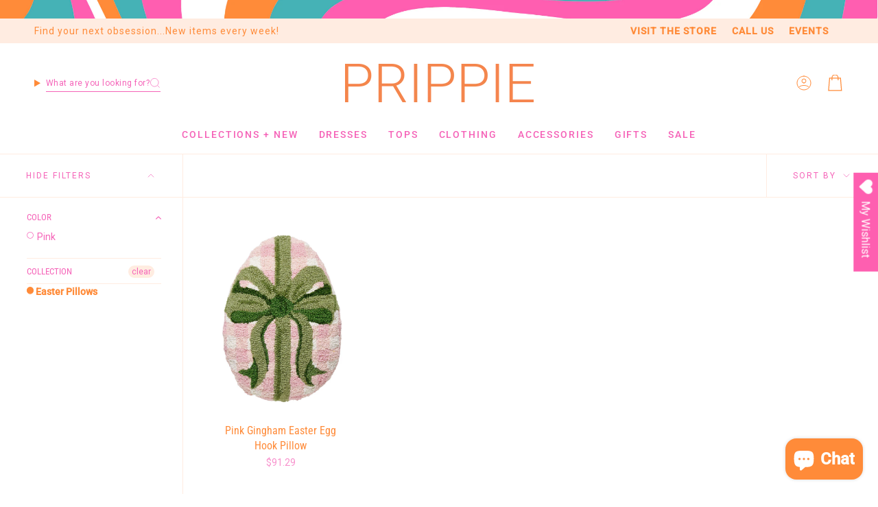

--- FILE ---
content_type: text/html; charset=utf-8
request_url: https://shopprippie.com/en-ca/collections/easter-pillows
body_size: 42355
content:
<!doctype html>
<html class="no-js no-touch supports-no-cookies" lang="en">
<head>
  <meta charset="UTF-8">
  <meta http-equiv="X-UA-Compatible" content="IE=edge">
  <meta name="viewport" content="width=device-width, initial-scale=1.0">
  <meta name="theme-color" content="#f563b8">
  <link rel="canonical" href="https://shopprippie.com/en-ca/collections/easter-pillows">
  <link rel="preconnect" href="https://cdn.shopify.com" crossorigin>
  <!-- ======================= Broadcast Theme V5.2.0 ========================= --><link rel="preconnect" href="https://fonts.shopifycdn.com" crossorigin><link href="//shopprippie.com/cdn/shop/t/14/assets/theme.css?v=56798598180685432661695762011" as="style" rel="preload">
  <link href="//shopprippie.com/cdn/shop/t/14/assets/vendor.js?v=93779096473886333451695762011" as="script" rel="preload">
  <link href="//shopprippie.com/cdn/shop/t/14/assets/theme.js?v=133738793370462331191695762011" as="script" rel="preload">

    <link rel="icon" type="image/png" href="//shopprippie.com/cdn/shop/files/favicon.png?crop=center&height=32&v=1698268434&width=32">
  

  <!-- Title and description ================================================ -->
  
  <title>
    
    Easter Pillows
    
    
    
      &ndash; Prippie
    
  </title>

  
    <meta name="description" content="Prippie is an online women&#39;s retail and gift store in FW, Texas. We strive to bring the best and most fashion forward looks to our clients daily.">
  

  <meta property="og:site_name" content="Prippie">
<meta property="og:url" content="https://shopprippie.com/en-ca/collections/easter-pillows">
<meta property="og:title" content="Easter Pillows">
<meta property="og:type" content="product.group">
<meta property="og:description" content="Prippie is an online women&#39;s retail and gift store in FW, Texas. We strive to bring the best and most fashion forward looks to our clients daily."><meta property="og:image" content="http://shopprippie.com/cdn/shop/files/Prippie_logo_B_7c84ad21-1ac4-40d7-9114-15ede2f00056.png?v=1622071420">
  <meta property="og:image:secure_url" content="https://shopprippie.com/cdn/shop/files/Prippie_logo_B_7c84ad21-1ac4-40d7-9114-15ede2f00056.png?v=1622071420">
  <meta property="og:image:width" content="994">
  <meta property="og:image:height" content="981"><meta name="twitter:card" content="summary_large_image">
<meta name="twitter:title" content="Easter Pillows">
<meta name="twitter:description" content="Prippie is an online women&#39;s retail and gift store in FW, Texas. We strive to bring the best and most fashion forward looks to our clients daily.">

  <!-- CSS ================================================================== -->

  <link href="//shopprippie.com/cdn/shop/t/14/assets/font-settings.css?v=48210173438900220501759332867" rel="stylesheet" type="text/css" media="all" />

  
<style data-shopify>

:root {--scrollbar-width: 0px;





--COLOR-VIDEO-BG: #f2f2f2;
--COLOR-BG-BRIGHTER: #f2f2f2;--COLOR-BG: #ffffff;--COLOR-BG-ALPHA-25: rgba(255, 255, 255, 0.25);
--COLOR-BG-TRANSPARENT: rgba(255, 255, 255, 0);
--COLOR-BG-SECONDARY: #fff2fa;
--COLOR-BG-SECONDARY-LIGHTEN: #ffffff;
--COLOR-BG-RGB: 255, 255, 255;

--COLOR-TEXT-DARK: #fc0f99;
--COLOR-TEXT: #f563b8;
--COLOR-TEXT-LIGHT: #f892cd;


/* === Opacity shades of grey ===*/
--COLOR-A5:  rgba(245, 99, 184, 0.05);
--COLOR-A10: rgba(245, 99, 184, 0.1);
--COLOR-A15: rgba(245, 99, 184, 0.15);
--COLOR-A20: rgba(245, 99, 184, 0.2);
--COLOR-A25: rgba(245, 99, 184, 0.25);
--COLOR-A30: rgba(245, 99, 184, 0.3);
--COLOR-A35: rgba(245, 99, 184, 0.35);
--COLOR-A40: rgba(245, 99, 184, 0.4);
--COLOR-A45: rgba(245, 99, 184, 0.45);
--COLOR-A50: rgba(245, 99, 184, 0.5);
--COLOR-A55: rgba(245, 99, 184, 0.55);
--COLOR-A60: rgba(245, 99, 184, 0.6);
--COLOR-A65: rgba(245, 99, 184, 0.65);
--COLOR-A70: rgba(245, 99, 184, 0.7);
--COLOR-A75: rgba(245, 99, 184, 0.75);
--COLOR-A80: rgba(245, 99, 184, 0.8);
--COLOR-A85: rgba(245, 99, 184, 0.85);
--COLOR-A90: rgba(245, 99, 184, 0.9);
--COLOR-A95: rgba(245, 99, 184, 0.95);

--COLOR-BORDER: rgb(255, 236, 225);
--COLOR-BORDER-LIGHT: #fff4ed;
--COLOR-BORDER-HAIRLINE: #f7f7f7;
--COLOR-BORDER-DARK: #ffab7b;/* === Bright color ===*/
--COLOR-PRIMARY: #f563b8;
--COLOR-PRIMARY-HOVER: #fc0f99;
--COLOR-PRIMARY-FADE: rgba(245, 99, 184, 0.05);
--COLOR-PRIMARY-FADE-HOVER: rgba(245, 99, 184, 0.1);
--COLOR-PRIMARY-LIGHT: #fff2fa;--COLOR-PRIMARY-OPPOSITE: #ffffff;



/* === link Color ===*/
--COLOR-LINK: #f563b8;
--COLOR-LINK-HOVER: rgba(245, 99, 184, 0.7);
--COLOR-LINK-FADE: rgba(245, 99, 184, 0.05);
--COLOR-LINK-FADE-HOVER: rgba(245, 99, 184, 0.1);--COLOR-LINK-OPPOSITE: #ffffff;


/* === Product grid sale tags ===*/
--COLOR-SALE-BG: #f9dee5;
--COLOR-SALE-TEXT: #f563b8;--COLOR-SALE-TEXT-SECONDARY: #f9dee5;

/* === Product grid badges ===*/
--COLOR-BADGE-BG: #ff8b39;
--COLOR-BADGE-TEXT: #ffffff;

/* === Product sale color ===*/
--COLOR-SALE: #ff8b39;

/* === Gray background on Product grid items ===*/--filter-bg: 1.0;/* === Helper colors for form error states ===*/
--COLOR-ERROR: #721C24;
--COLOR-ERROR-BG: #F8D7DA;
--COLOR-ERROR-BORDER: #F5C6CB;



  --RADIUS: 0px;
  --RADIUS-SELECT: 0px;

--COLOR-HEADER-BG: #ffffff;--COLOR-HEADER-BG-TRANSPARENT: rgba(255, 255, 255, 0);
--COLOR-HEADER-LINK: #ff8b39;
--COLOR-HEADER-LINK-HOVER: rgba(255, 139, 57, 0.7);

--COLOR-MENU-BG: #ffffff;
--COLOR-MENU-LINK: #f563b8;
--COLOR-MENU-LINK-HOVER: rgba(245, 99, 184, 0.7);
--COLOR-SUBMENU-BG: #ffece1;
--COLOR-SUBMENU-LINK: #f563b8;
--COLOR-SUBMENU-LINK-HOVER: rgba(245, 99, 184, 0.7);
--COLOR-SUBMENU-TEXT-LIGHT: #f88cc4;
--COLOR-MENU-TRANSPARENT: #ff8b39;
--COLOR-MENU-TRANSPARENT-HOVER: rgba(255, 139, 57, 0.7);--COLOR-FOOTER-BG: #ffece1;
--COLOR-FOOTER-BG-HAIRLINE: #ffe2d2;
--COLOR-FOOTER-TEXT: #f563b8;
--COLOR-FOOTER-TEXT-A35: rgba(245, 99, 184, 0.35);
--COLOR-FOOTER-TEXT-A75: rgba(245, 99, 184, 0.75);
--COLOR-FOOTER-LINK: #844896;
--COLOR-FOOTER-LINK-HOVER: rgba(132, 72, 150, 0.7);
--COLOR-FOOTER-BORDER: #ff8b39;

--TRANSPARENT: rgba(255, 255, 255, 0);

/* === Default overlay opacity ===*/
--overlay-opacity: 0;
--underlay-opacity: 1;
--underlay-bg: rgba(0,0,0,0.4);

/* === Custom Cursor ===*/
--ICON-ZOOM-IN: url( "//shopprippie.com/cdn/shop/t/14/assets/icon-zoom-in.svg?v=182473373117644429561695762012" );
--ICON-ZOOM-OUT: url( "//shopprippie.com/cdn/shop/t/14/assets/icon-zoom-out.svg?v=101497157853986683871695762011" );

/* === Custom Icons ===*/


  
  --ICON-ADD-BAG: url( "//shopprippie.com/cdn/shop/t/14/assets/icon-add-bag.svg?v=23763382405227654651695762012" );
  --ICON-ADD-CART: url( "//shopprippie.com/cdn/shop/t/14/assets/icon-add-cart.svg?v=3962293684743587821695762011" );
  --ICON-ARROW-LEFT: url( "//shopprippie.com/cdn/shop/t/14/assets/icon-arrow-left.svg?v=136066145774695772731695762011" );
  --ICON-ARROW-RIGHT: url( "//shopprippie.com/cdn/shop/t/14/assets/icon-arrow-right.svg?v=150928298113663093401695762011" );
  --ICON-SELECT: url("//shopprippie.com/cdn/shop/t/14/assets/icon-select.svg?v=167170173659852274001695762012");


--PRODUCT-GRID-ASPECT-RATIO: 130.0%;

/* === Typography ===*/
--FONT-WEIGHT-BODY: 400;
--FONT-WEIGHT-BODY-BOLD: 500;

--FONT-STACK-BODY: Roboto, sans-serif;
--FONT-STYLE-BODY: normal;
--FONT-STYLE-BODY-ITALIC: italic;
--FONT-ADJUST-BODY: 1.0;

--FONT-WEIGHT-HEADING: 400;
--FONT-WEIGHT-HEADING-BOLD: 500;

--FONT-UPPERCASE-HEADING: uppercase;

--FONT-STACK-HEADING: "Roboto Condensed", sans-serif;
--FONT-STYLE-HEADING: normal;
--FONT-STYLE-HEADING-ITALIC: italic;
--FONT-ADJUST-HEADING: 1.15;

--FONT-STACK-NAV: Roboto, sans-serif;
--FONT-STYLE-NAV: normal;
--FONT-STYLE-NAV-ITALIC: italic;
--FONT-ADJUST-NAV: 1.0;

--FONT-WEIGHT-NAV: 400;
--FONT-WEIGHT-NAV-BOLD: 500;

--FONT-SIZE-BASE: 1.0rem;
--FONT-SIZE-BASE-PERCENT: 1.0;

/* === Parallax ===*/
--PARALLAX-STRENGTH-MIN: 120.0%;
--PARALLAX-STRENGTH-MAX: 130.0%;--COLUMNS: 4;
--COLUMNS-MEDIUM: 3;
--COLUMNS-SMALL: 2;
--COLUMNS-MOBILE: 1;--LAYOUT-OUTER: 50px;
  --LAYOUT-GUTTER: 32px;
  --LAYOUT-OUTER-MEDIUM: 30px;
  --LAYOUT-GUTTER-MEDIUM: 22px;
  --LAYOUT-OUTER-SMALL: 16px;
  --LAYOUT-GUTTER-SMALL: 16px;--base-animation-delay: 0ms;
--line-height-normal: 1.375; /* Equals to line-height: normal; */--SIDEBAR-WIDTH: 288px;
  --SIDEBAR-WIDTH-MEDIUM: 258px;--DRAWER-WIDTH: 380px;--ICON-STROKE-WIDTH: 1px;/* === Button General ===*/
--BTN-FONT-STACK: "Roboto Condensed", sans-serif;
--BTN-FONT-WEIGHT: 700;
--BTN-FONT-STYLE: normal;
--BTN-FONT-SIZE: 14px;

--BTN-LETTER-SPACING: 0.125em;
--BTN-UPPERCASE: none;
--BTN-TEXT-ARROW-OFFSET: 0px;

/* === Button Primary ===*/
--BTN-PRIMARY-BORDER-COLOR: #f563b8;
--BTN-PRIMARY-BG-COLOR: #f563b8;
--BTN-PRIMARY-TEXT-COLOR: #ffffff;


  --BTN-PRIMARY-BG-COLOR-BRIGHTER: #f34bad;


/* === Button Secondary ===*/
--BTN-SECONDARY-BORDER-COLOR: #ff8b39;
--BTN-SECONDARY-BG-COLOR: #ffece1;
--BTN-SECONDARY-TEXT-COLOR: #f563b8;


  --BTN-SECONDARY-BG-COLOR-BRIGHTER: #ffdcc7;


/* === Button White ===*/
--TEXT-BTN-BORDER-WHITE: #fff;
--TEXT-BTN-BG-WHITE: #fff;
--TEXT-BTN-WHITE: #000;
--TEXT-BTN-BG-WHITE-BRIGHTER: #f2f2f2;

/* === Button Black ===*/
--TEXT-BTN-BG-BLACK: #000;
--TEXT-BTN-BORDER-BLACK: #000;
--TEXT-BTN-BLACK: #fff;
--TEXT-BTN-BG-BLACK-BRIGHTER: #1a1a1a;

/* === Cart Gradient ===*/


  --FREE-SHIPPING-GRADIENT: linear-gradient(to right, var(--COLOR-PRIMARY-LIGHT) 0%, var(--COLOR-PRIMARY) 100%);


}

::backdrop {
  --underlay-opacity: 1;
  --underlay-bg: rgba(0,0,0,0.4);
}
</style>


  <link href="//shopprippie.com/cdn/shop/t/14/assets/theme.css?v=56798598180685432661695762011" rel="stylesheet" type="text/css" media="all" />
<link href="//shopprippie.com/cdn/shop/t/14/assets/swatches.css?v=157844926215047500451695762011" as="style" rel="preload">
    <link href="//shopprippie.com/cdn/shop/t/14/assets/swatches.css?v=157844926215047500451695762011" rel="stylesheet" type="text/css" media="all" />
<style data-shopify>.swatches {
    --black: #000000;--white: #fafafa;--blank: url(//shopprippie.com/cdn/shop/files/blank_small.png?v=10816);
  }</style>
<link href="//shopprippie.com/cdn/shop/t/14/assets/momentum.css?v=180217989801845700531706802303" rel="stylesheet" type="text/css" media="all" />

  <script>
    if (window.navigator.userAgent.indexOf('MSIE ') > 0 || window.navigator.userAgent.indexOf('Trident/') > 0) {
      document.documentElement.className = document.documentElement.className + ' ie';

      var scripts = document.getElementsByTagName('script')[0];
      var polyfill = document.createElement("script");
      polyfill.defer = true;
      polyfill.src = "//shopprippie.com/cdn/shop/t/14/assets/ie11.js?v=144489047535103983231695762011";

      scripts.parentNode.insertBefore(polyfill, scripts);
    } else {
      document.documentElement.className = document.documentElement.className.replace('no-js', 'js');
    }

    document.documentElement.style.setProperty('--scrollbar-width', `${getScrollbarWidth()}px`);

    function getScrollbarWidth() {
      // Creating invisible container
      const outer = document.createElement('div');
      outer.style.visibility = 'hidden';
      outer.style.overflow = 'scroll'; // forcing scrollbar to appear
      outer.style.msOverflowStyle = 'scrollbar'; // needed for WinJS apps
      document.documentElement.appendChild(outer);

      // Creating inner element and placing it in the container
      const inner = document.createElement('div');
      outer.appendChild(inner);

      // Calculating difference between container's full width and the child width
      const scrollbarWidth = outer.offsetWidth - inner.offsetWidth;

      // Removing temporary elements from the DOM
      outer.parentNode.removeChild(outer);

      return scrollbarWidth;
    }

    let root = '/en-ca';
    if (root[root.length - 1] !== '/') {
      root = root + '/';
    }

    window.theme = {
      routes: {
        root: root,
        cart_url: '/en-ca/cart',
        cart_add_url: '/en-ca/cart/add',
        cart_change_url: '/en-ca/cart/change',
        product_recommendations_url: '/en-ca/recommendations/products',
        predictive_search_url: '/en-ca/search/suggest',
        addresses_url: '/en-ca/account/addresses'
      },
      assets: {
        photoswipe: '//shopprippie.com/cdn/shop/t/14/assets/photoswipe.js?v=162613001030112971491695762012',
        smoothscroll: '//shopprippie.com/cdn/shop/t/14/assets/smoothscroll.js?v=37906625415260927261695762010',
      },
      strings: {
        addToCart: "Add to cart",
        cartAcceptanceError: "You must accept our terms and conditions.",
        soldOut: "Sold Out",
        from: "From",
        preOrder: "Pre-order",
        sale: "On Sale",
        subscription: "Subscription",
        unavailable: "Unavailable",
        unitPrice: "Unit price",
        unitPriceSeparator: "per",
        shippingCalcSubmitButton: "Calculate shipping",
        shippingCalcSubmitButtonDisabled: "Calculating...",
        selectValue: "Select value",
        selectColor: "Select color",
        oneColor: "color",
        otherColor: "colors",
        upsellAddToCart: "Add",
        free: "Free",
        swatchesColor: "Color, Colour"
      },
      settings: {
        customerLoggedIn: null ? true : false,
        cartDrawerEnabled: true,
        enableQuickAdd: true,
        enableAnimations: true,
        variantOnSale: false,
      },
      moneyFormat: false ? "${{amount}} CAD" : "${{amount}}",
      moneyWithoutCurrencyFormat: "${{amount}}",
      moneyWithCurrencyFormat: "${{amount}} CAD",
      subtotal: 0,
      info: {
        name: 'broadcast'
      },
      version: '5.2.0'
    };

    if (window.performance) {
      window.performance.mark('init');
    } else {
      window.fastNetworkAndCPU = false;
    }
  </script>

  
    <script src="//shopprippie.com/cdn/shopifycloud/storefront/assets/themes_support/shopify_common-5f594365.js" defer="defer"></script>
  

  <!-- Theme Javascript ============================================================== -->
  <script src="//shopprippie.com/cdn/shop/t/14/assets/vendor.js?v=93779096473886333451695762011" defer="defer"></script>
  <script src="//shopprippie.com/cdn/shop/t/14/assets/theme.js?v=133738793370462331191695762011" defer="defer"></script><!-- Shopify app scripts =========================================================== -->

  <script>window.performance && window.performance.mark && window.performance.mark('shopify.content_for_header.start');</script><meta name="google-site-verification" content="GHswtNd5J2kuULK7IsRtgheCbb1fvXoxdPinBwyliP0">
<meta id="shopify-digital-wallet" name="shopify-digital-wallet" content="/41817538721/digital_wallets/dialog">
<meta name="shopify-checkout-api-token" content="51dbd992c5cd6997dcb34a190768d504">
<meta id="in-context-paypal-metadata" data-shop-id="41817538721" data-venmo-supported="false" data-environment="production" data-locale="en_US" data-paypal-v4="true" data-currency="CAD">
<link rel="alternate" type="application/atom+xml" title="Feed" href="/en-ca/collections/easter-pillows.atom" />
<link rel="alternate" hreflang="x-default" href="https://shopprippie.com/collections/easter-pillows">
<link rel="alternate" hreflang="en" href="https://shopprippie.com/collections/easter-pillows">
<link rel="alternate" hreflang="en-CA" href="https://shopprippie.com/en-ca/collections/easter-pillows">
<link rel="alternate" type="application/json+oembed" href="https://shopprippie.com/en-ca/collections/easter-pillows.oembed">
<script async="async" src="/checkouts/internal/preloads.js?locale=en-CA"></script>
<link rel="preconnect" href="https://shop.app" crossorigin="anonymous">
<script async="async" src="https://shop.app/checkouts/internal/preloads.js?locale=en-CA&shop_id=41817538721" crossorigin="anonymous"></script>
<script id="apple-pay-shop-capabilities" type="application/json">{"shopId":41817538721,"countryCode":"US","currencyCode":"CAD","merchantCapabilities":["supports3DS"],"merchantId":"gid:\/\/shopify\/Shop\/41817538721","merchantName":"Prippie","requiredBillingContactFields":["postalAddress","email","phone"],"requiredShippingContactFields":["postalAddress","email","phone"],"shippingType":"shipping","supportedNetworks":["visa","masterCard","amex","discover","elo","jcb"],"total":{"type":"pending","label":"Prippie","amount":"1.00"},"shopifyPaymentsEnabled":true,"supportsSubscriptions":true}</script>
<script id="shopify-features" type="application/json">{"accessToken":"51dbd992c5cd6997dcb34a190768d504","betas":["rich-media-storefront-analytics"],"domain":"shopprippie.com","predictiveSearch":true,"shopId":41817538721,"locale":"en"}</script>
<script>var Shopify = Shopify || {};
Shopify.shop = "prippie.myshopify.com";
Shopify.locale = "en";
Shopify.currency = {"active":"CAD","rate":"1.4043946"};
Shopify.country = "CA";
Shopify.theme = {"name":"Prippie x Broadcast (MOMENTUM - LIVE!)","id":136971288824,"schema_name":"Broadcast","schema_version":"5.2.0","theme_store_id":868,"role":"main"};
Shopify.theme.handle = "null";
Shopify.theme.style = {"id":null,"handle":null};
Shopify.cdnHost = "shopprippie.com/cdn";
Shopify.routes = Shopify.routes || {};
Shopify.routes.root = "/en-ca/";</script>
<script type="module">!function(o){(o.Shopify=o.Shopify||{}).modules=!0}(window);</script>
<script>!function(o){function n(){var o=[];function n(){o.push(Array.prototype.slice.apply(arguments))}return n.q=o,n}var t=o.Shopify=o.Shopify||{};t.loadFeatures=n(),t.autoloadFeatures=n()}(window);</script>
<script>
  window.ShopifyPay = window.ShopifyPay || {};
  window.ShopifyPay.apiHost = "shop.app\/pay";
  window.ShopifyPay.redirectState = null;
</script>
<script id="shop-js-analytics" type="application/json">{"pageType":"collection"}</script>
<script defer="defer" async type="module" src="//shopprippie.com/cdn/shopifycloud/shop-js/modules/v2/client.init-shop-cart-sync_BdyHc3Nr.en.esm.js"></script>
<script defer="defer" async type="module" src="//shopprippie.com/cdn/shopifycloud/shop-js/modules/v2/chunk.common_Daul8nwZ.esm.js"></script>
<script type="module">
  await import("//shopprippie.com/cdn/shopifycloud/shop-js/modules/v2/client.init-shop-cart-sync_BdyHc3Nr.en.esm.js");
await import("//shopprippie.com/cdn/shopifycloud/shop-js/modules/v2/chunk.common_Daul8nwZ.esm.js");

  window.Shopify.SignInWithShop?.initShopCartSync?.({"fedCMEnabled":true,"windoidEnabled":true});

</script>
<script>
  window.Shopify = window.Shopify || {};
  if (!window.Shopify.featureAssets) window.Shopify.featureAssets = {};
  window.Shopify.featureAssets['shop-js'] = {"shop-cart-sync":["modules/v2/client.shop-cart-sync_QYOiDySF.en.esm.js","modules/v2/chunk.common_Daul8nwZ.esm.js"],"init-fed-cm":["modules/v2/client.init-fed-cm_DchLp9rc.en.esm.js","modules/v2/chunk.common_Daul8nwZ.esm.js"],"shop-button":["modules/v2/client.shop-button_OV7bAJc5.en.esm.js","modules/v2/chunk.common_Daul8nwZ.esm.js"],"init-windoid":["modules/v2/client.init-windoid_DwxFKQ8e.en.esm.js","modules/v2/chunk.common_Daul8nwZ.esm.js"],"shop-cash-offers":["modules/v2/client.shop-cash-offers_DWtL6Bq3.en.esm.js","modules/v2/chunk.common_Daul8nwZ.esm.js","modules/v2/chunk.modal_CQq8HTM6.esm.js"],"shop-toast-manager":["modules/v2/client.shop-toast-manager_CX9r1SjA.en.esm.js","modules/v2/chunk.common_Daul8nwZ.esm.js"],"init-shop-email-lookup-coordinator":["modules/v2/client.init-shop-email-lookup-coordinator_UhKnw74l.en.esm.js","modules/v2/chunk.common_Daul8nwZ.esm.js"],"pay-button":["modules/v2/client.pay-button_DzxNnLDY.en.esm.js","modules/v2/chunk.common_Daul8nwZ.esm.js"],"avatar":["modules/v2/client.avatar_BTnouDA3.en.esm.js"],"init-shop-cart-sync":["modules/v2/client.init-shop-cart-sync_BdyHc3Nr.en.esm.js","modules/v2/chunk.common_Daul8nwZ.esm.js"],"shop-login-button":["modules/v2/client.shop-login-button_D8B466_1.en.esm.js","modules/v2/chunk.common_Daul8nwZ.esm.js","modules/v2/chunk.modal_CQq8HTM6.esm.js"],"init-customer-accounts-sign-up":["modules/v2/client.init-customer-accounts-sign-up_C8fpPm4i.en.esm.js","modules/v2/client.shop-login-button_D8B466_1.en.esm.js","modules/v2/chunk.common_Daul8nwZ.esm.js","modules/v2/chunk.modal_CQq8HTM6.esm.js"],"init-shop-for-new-customer-accounts":["modules/v2/client.init-shop-for-new-customer-accounts_CVTO0Ztu.en.esm.js","modules/v2/client.shop-login-button_D8B466_1.en.esm.js","modules/v2/chunk.common_Daul8nwZ.esm.js","modules/v2/chunk.modal_CQq8HTM6.esm.js"],"init-customer-accounts":["modules/v2/client.init-customer-accounts_dRgKMfrE.en.esm.js","modules/v2/client.shop-login-button_D8B466_1.en.esm.js","modules/v2/chunk.common_Daul8nwZ.esm.js","modules/v2/chunk.modal_CQq8HTM6.esm.js"],"shop-follow-button":["modules/v2/client.shop-follow-button_CkZpjEct.en.esm.js","modules/v2/chunk.common_Daul8nwZ.esm.js","modules/v2/chunk.modal_CQq8HTM6.esm.js"],"lead-capture":["modules/v2/client.lead-capture_BntHBhfp.en.esm.js","modules/v2/chunk.common_Daul8nwZ.esm.js","modules/v2/chunk.modal_CQq8HTM6.esm.js"],"checkout-modal":["modules/v2/client.checkout-modal_CfxcYbTm.en.esm.js","modules/v2/chunk.common_Daul8nwZ.esm.js","modules/v2/chunk.modal_CQq8HTM6.esm.js"],"shop-login":["modules/v2/client.shop-login_Da4GZ2H6.en.esm.js","modules/v2/chunk.common_Daul8nwZ.esm.js","modules/v2/chunk.modal_CQq8HTM6.esm.js"],"payment-terms":["modules/v2/client.payment-terms_MV4M3zvL.en.esm.js","modules/v2/chunk.common_Daul8nwZ.esm.js","modules/v2/chunk.modal_CQq8HTM6.esm.js"]};
</script>
<script>(function() {
  var isLoaded = false;
  function asyncLoad() {
    if (isLoaded) return;
    isLoaded = true;
    var urls = ["https:\/\/cdn.shopify.com\/s\/files\/1\/0418\/1753\/8721\/t\/3\/assets\/globo.formbuilder.init.js?v=1595184407\u0026shop=prippie.myshopify.com","https:\/\/wishlisthero-assets.revampco.com\/store-front\/bundle2.js?shop=prippie.myshopify.com","https:\/\/static.klaviyo.com\/onsite\/js\/klaviyo.js?company_id=QRStmg\u0026shop=prippie.myshopify.com","https:\/\/shopify.shopthelook.app\/shopthelook.js?shop=prippie.myshopify.com"];
    for (var i = 0; i < urls.length; i++) {
      var s = document.createElement('script');
      s.type = 'text/javascript';
      s.async = true;
      s.src = urls[i];
      var x = document.getElementsByTagName('script')[0];
      x.parentNode.insertBefore(s, x);
    }
  };
  if(window.attachEvent) {
    window.attachEvent('onload', asyncLoad);
  } else {
    window.addEventListener('load', asyncLoad, false);
  }
})();</script>
<script id="__st">var __st={"a":41817538721,"offset":-21600,"reqid":"0a70a63f-5197-4a44-b336-037e30cec5db-1768970467","pageurl":"shopprippie.com\/en-ca\/collections\/easter-pillows","u":"d7e2d7bd8d5a","p":"collection","rtyp":"collection","rid":392620966136};</script>
<script>window.ShopifyPaypalV4VisibilityTracking = true;</script>
<script id="captcha-bootstrap">!function(){'use strict';const t='contact',e='account',n='new_comment',o=[[t,t],['blogs',n],['comments',n],[t,'customer']],c=[[e,'customer_login'],[e,'guest_login'],[e,'recover_customer_password'],[e,'create_customer']],r=t=>t.map((([t,e])=>`form[action*='/${t}']:not([data-nocaptcha='true']) input[name='form_type'][value='${e}']`)).join(','),a=t=>()=>t?[...document.querySelectorAll(t)].map((t=>t.form)):[];function s(){const t=[...o],e=r(t);return a(e)}const i='password',u='form_key',d=['recaptcha-v3-token','g-recaptcha-response','h-captcha-response',i],f=()=>{try{return window.sessionStorage}catch{return}},m='__shopify_v',_=t=>t.elements[u];function p(t,e,n=!1){try{const o=window.sessionStorage,c=JSON.parse(o.getItem(e)),{data:r}=function(t){const{data:e,action:n}=t;return t[m]||n?{data:e,action:n}:{data:t,action:n}}(c);for(const[e,n]of Object.entries(r))t.elements[e]&&(t.elements[e].value=n);n&&o.removeItem(e)}catch(o){console.error('form repopulation failed',{error:o})}}const l='form_type',E='cptcha';function T(t){t.dataset[E]=!0}const w=window,h=w.document,L='Shopify',v='ce_forms',y='captcha';let A=!1;((t,e)=>{const n=(g='f06e6c50-85a8-45c8-87d0-21a2b65856fe',I='https://cdn.shopify.com/shopifycloud/storefront-forms-hcaptcha/ce_storefront_forms_captcha_hcaptcha.v1.5.2.iife.js',D={infoText:'Protected by hCaptcha',privacyText:'Privacy',termsText:'Terms'},(t,e,n)=>{const o=w[L][v],c=o.bindForm;if(c)return c(t,g,e,D).then(n);var r;o.q.push([[t,g,e,D],n]),r=I,A||(h.body.append(Object.assign(h.createElement('script'),{id:'captcha-provider',async:!0,src:r})),A=!0)});var g,I,D;w[L]=w[L]||{},w[L][v]=w[L][v]||{},w[L][v].q=[],w[L][y]=w[L][y]||{},w[L][y].protect=function(t,e){n(t,void 0,e),T(t)},Object.freeze(w[L][y]),function(t,e,n,w,h,L){const[v,y,A,g]=function(t,e,n){const i=e?o:[],u=t?c:[],d=[...i,...u],f=r(d),m=r(i),_=r(d.filter((([t,e])=>n.includes(e))));return[a(f),a(m),a(_),s()]}(w,h,L),I=t=>{const e=t.target;return e instanceof HTMLFormElement?e:e&&e.form},D=t=>v().includes(t);t.addEventListener('submit',(t=>{const e=I(t);if(!e)return;const n=D(e)&&!e.dataset.hcaptchaBound&&!e.dataset.recaptchaBound,o=_(e),c=g().includes(e)&&(!o||!o.value);(n||c)&&t.preventDefault(),c&&!n&&(function(t){try{if(!f())return;!function(t){const e=f();if(!e)return;const n=_(t);if(!n)return;const o=n.value;o&&e.removeItem(o)}(t);const e=Array.from(Array(32),(()=>Math.random().toString(36)[2])).join('');!function(t,e){_(t)||t.append(Object.assign(document.createElement('input'),{type:'hidden',name:u})),t.elements[u].value=e}(t,e),function(t,e){const n=f();if(!n)return;const o=[...t.querySelectorAll(`input[type='${i}']`)].map((({name:t})=>t)),c=[...d,...o],r={};for(const[a,s]of new FormData(t).entries())c.includes(a)||(r[a]=s);n.setItem(e,JSON.stringify({[m]:1,action:t.action,data:r}))}(t,e)}catch(e){console.error('failed to persist form',e)}}(e),e.submit())}));const S=(t,e)=>{t&&!t.dataset[E]&&(n(t,e.some((e=>e===t))),T(t))};for(const o of['focusin','change'])t.addEventListener(o,(t=>{const e=I(t);D(e)&&S(e,y())}));const B=e.get('form_key'),M=e.get(l),P=B&&M;t.addEventListener('DOMContentLoaded',(()=>{const t=y();if(P)for(const e of t)e.elements[l].value===M&&p(e,B);[...new Set([...A(),...v().filter((t=>'true'===t.dataset.shopifyCaptcha))])].forEach((e=>S(e,t)))}))}(h,new URLSearchParams(w.location.search),n,t,e,['guest_login'])})(!0,!0)}();</script>
<script integrity="sha256-4kQ18oKyAcykRKYeNunJcIwy7WH5gtpwJnB7kiuLZ1E=" data-source-attribution="shopify.loadfeatures" defer="defer" src="//shopprippie.com/cdn/shopifycloud/storefront/assets/storefront/load_feature-a0a9edcb.js" crossorigin="anonymous"></script>
<script crossorigin="anonymous" defer="defer" src="//shopprippie.com/cdn/shopifycloud/storefront/assets/shopify_pay/storefront-65b4c6d7.js?v=20250812"></script>
<script data-source-attribution="shopify.dynamic_checkout.dynamic.init">var Shopify=Shopify||{};Shopify.PaymentButton=Shopify.PaymentButton||{isStorefrontPortableWallets:!0,init:function(){window.Shopify.PaymentButton.init=function(){};var t=document.createElement("script");t.src="https://shopprippie.com/cdn/shopifycloud/portable-wallets/latest/portable-wallets.en.js",t.type="module",document.head.appendChild(t)}};
</script>
<script data-source-attribution="shopify.dynamic_checkout.buyer_consent">
  function portableWalletsHideBuyerConsent(e){var t=document.getElementById("shopify-buyer-consent"),n=document.getElementById("shopify-subscription-policy-button");t&&n&&(t.classList.add("hidden"),t.setAttribute("aria-hidden","true"),n.removeEventListener("click",e))}function portableWalletsShowBuyerConsent(e){var t=document.getElementById("shopify-buyer-consent"),n=document.getElementById("shopify-subscription-policy-button");t&&n&&(t.classList.remove("hidden"),t.removeAttribute("aria-hidden"),n.addEventListener("click",e))}window.Shopify?.PaymentButton&&(window.Shopify.PaymentButton.hideBuyerConsent=portableWalletsHideBuyerConsent,window.Shopify.PaymentButton.showBuyerConsent=portableWalletsShowBuyerConsent);
</script>
<script data-source-attribution="shopify.dynamic_checkout.cart.bootstrap">document.addEventListener("DOMContentLoaded",(function(){function t(){return document.querySelector("shopify-accelerated-checkout-cart, shopify-accelerated-checkout")}if(t())Shopify.PaymentButton.init();else{new MutationObserver((function(e,n){t()&&(Shopify.PaymentButton.init(),n.disconnect())})).observe(document.body,{childList:!0,subtree:!0})}}));
</script>
<link id="shopify-accelerated-checkout-styles" rel="stylesheet" media="screen" href="https://shopprippie.com/cdn/shopifycloud/portable-wallets/latest/accelerated-checkout-backwards-compat.css" crossorigin="anonymous">
<style id="shopify-accelerated-checkout-cart">
        #shopify-buyer-consent {
  margin-top: 1em;
  display: inline-block;
  width: 100%;
}

#shopify-buyer-consent.hidden {
  display: none;
}

#shopify-subscription-policy-button {
  background: none;
  border: none;
  padding: 0;
  text-decoration: underline;
  font-size: inherit;
  cursor: pointer;
}

#shopify-subscription-policy-button::before {
  box-shadow: none;
}

      </style>
<script id="sections-script" data-sections="footer" defer="defer" src="//shopprippie.com/cdn/shop/t/14/compiled_assets/scripts.js?v=10816"></script>
<script>window.performance && window.performance.mark && window.performance.mark('shopify.content_for_header.end');</script>

<div id="shopify-section-filter-menu-settings" class="shopify-section"><style type="text/css">
/*  Filter Menu Color and Image Section CSS */</style>
<link href="//shopprippie.com/cdn/shop/t/14/assets/filter-menu.scss.css?v=155633330568465235311696957224" rel="stylesheet" type="text/css" media="all" />
<script src="//shopprippie.com/cdn/shop/t/14/assets/filter-menu.js?v=123071912140904300061696956774" type="text/javascript"></script>





</div>
<script defer src="https://cdnjs.cloudflare.com/ajax/libs/jquery/3.3.1/jquery.min.js" integrity="sha256-FgpCb/KJQlLNfOu91ta32o/NMZxltwRo8QtmkMRdAu8=" crossorigin="anonymous"></script>
<!-- BEGIN app block: shopify://apps/wishlist-hero/blocks/app-embed/a9a5079b-59e8-47cb-b659-ecf1c60b9b72 -->


<script type="text/javascript">
  
    window.wishlisthero_buttonProdPageClasses = [];
  
  
    window.wishlisthero_cartDotClasses = [];
  
</script>
<!-- BEGIN app snippet: extraStyles -->

<style>
  .wishlisthero-floating {
    position: absolute;
    top: 5px;
    z-index: 21;
    border-radius: 100%;
    width: fit-content;
    right: 5px;
    left: auto;
    &.wlh-left-btn {
      left: 5px !important;
      right: auto !important;
    }
    &.wlh-right-btn {
      right: 5px !important;
      left: auto !important;
    }
    
  }
  @media(min-width:1300px) {
    .product-item__link.product-item__image--margins .wishlisthero-floating, {
      
        left: 50% !important;
        margin-left: -295px;
      
    }
  }
  .MuiTypography-h1,.MuiTypography-h2,.MuiTypography-h3,.MuiTypography-h4,.MuiTypography-h5,.MuiTypography-h6,.MuiButton-root,.MuiCardHeader-title a {
    font-family: ,  !important;
  }
</style>






<!-- END app snippet -->
<!-- BEGIN app snippet: renderAssets -->

  <link rel="preload" href="https://cdn.shopify.com/extensions/019badc7-12fe-783e-9dfe-907190f91114/wishlist-hero-81/assets/default.css" as="style" onload="this.onload=null;this.rel='stylesheet'">
  <noscript><link href="//cdn.shopify.com/extensions/019badc7-12fe-783e-9dfe-907190f91114/wishlist-hero-81/assets/default.css" rel="stylesheet" type="text/css" media="all" /></noscript>
  <script defer src="https://cdn.shopify.com/extensions/019badc7-12fe-783e-9dfe-907190f91114/wishlist-hero-81/assets/default.js"></script>
<!-- END app snippet -->


<script type="text/javascript">
  try{
  
    var scr_bdl_path = "https://cdn.shopify.com/extensions/019badc7-12fe-783e-9dfe-907190f91114/wishlist-hero-81/assets/bundle2.js";
    window._wh_asset_path = scr_bdl_path.substring(0,scr_bdl_path.lastIndexOf("/")) + "/";
  

  }catch(e){ console.log(e)}
  try{

  
    window.WishListHero_setting = {"ButtonColor":"#FE5FB0","IconColor":"rgba(255, 255, 255, 1)","IconType":"Heart","ThrdParty_Trans_active":false,"ButtonTextBeforeAdding":"Add to wishlist","ButtonTextAfterAdding":"ADDED TO WISHLIST","AnimationAfterAddition":"None","ButtonTextAddToCart":"ADD TO CART","ButtonTextOutOfStock":"OUT OF STOCK","ButtonTextAddAllToCart":"ADD ALL TO CART","ButtonTextRemoveAllToCart":"REMOVE ALL FROM WISHLIST","AddedProductNotificationText":"Product added to wishlist successfully","AddedProductToCartNotificationText":"Product added to cart successfully","ViewCartLinkText":"View Cart","SharePopup_TitleText":"Share My wishlist","SharePopup_shareBtnText":"Share wishlist","SharePopup_shareHederText":"Share on Social Networks","SharePopup_shareCopyText":"Or copy Wishlist link to share","SharePopup_shareCancelBtnText":"cancel","SharePopup_shareCopyBtnText":"copy","SharePopup_shareCopiedText":"Copied","SendEMailPopup_BtnText":"send email","SendEMailPopup_FromText":"Your Name","SendEMailPopup_ToText":"To email","SendEMailPopup_BodyText":"Note","SendEMailPopup_SendBtnText":"send","SendEMailPopup_SendNotificationText":"email sent successfully","SendEMailPopup_TitleText":"Send My Wislist via Email","AddProductMessageText":"Are you sure you want to add all items to cart ?","RemoveProductMessageText":"Are you sure you want to remove this item from your wishlist ?","RemoveAllProductMessageText":"Are you sure you want to remove all items from your wishlist ?","RemovedProductNotificationText":"Product removed from wishlist successfully","AddAllOutOfStockProductNotificationText":"There seems to have been an issue adding items to cart, please try again later","RemovePopupOkText":"ok","RemovePopup_HeaderText":"ARE YOU SURE?","ViewWishlistText":"View wishlist","EmptyWishlistText":"there are no items in this wishlist","BuyNowButtonText":"Buy Now","BuyNowButtonColor":"rgb(144, 86, 162)","BuyNowTextButtonColor":"rgb(255, 255, 255)","Wishlist_Title":"My Wishlist","WishlistHeaderTitleAlignment":"Left","WishlistProductImageSize":"Normal","PriceColor":"rgb(0, 122, 206)","HeaderFontSize":"30","PriceFontSize":"18","ProductNameFontSize":"16","LaunchPointType":"floating_point","DisplayWishlistAs":"popup_window","DisplayButtonAs":"icon_only","PopupSize":"md","ButtonUserConfirmationState":"skipped","HideAddToCartButton":false,"NoRedirectAfterAddToCart":false,"DisableGuestCustomer":false,"LoginPopupContent":"Please login to save your wishlist across devices.","LoginPopupLoginBtnText":"Login","LoginPopupContentFontSize":"20","NotificationPopupPosition":"right","WishlistButtonTextColor":"rgba(255, 255, 255, 1)","EnableRemoveFromWishlistAfterAddButtonText":"Remove from wishlist","_id":"650a0726c3221e49baad6076","EnableCollection":false,"EnableShare":true,"RemovePowerBy":false,"EnableFBPixel":false,"DisapleApp":false,"FloatPointPossition":"right","HeartStateToggle":true,"HeaderMenuItemsIndicator":true,"EnableRemoveFromWishlistAfterAdd":true,"Shop":"prippie.myshopify.com","shop":"prippie.myshopify.com","Status":"Active","Plan":"FREE"};
    if(typeof(window.WishListHero_setting_theme_override) != "undefined"){
                                                                                window.WishListHero_setting = {
                                                                                    ...window.WishListHero_setting,
                                                                                    ...window.WishListHero_setting_theme_override
                                                                                };
                                                                            }
                                                                            // Done

  

  }catch(e){ console.error('Error loading config',e); }
</script>


  <script src="https://cdn.shopify.com/extensions/019badc7-12fe-783e-9dfe-907190f91114/wishlist-hero-81/assets/bundle2.js" defer></script>



<script type="text/javascript">
  if (!window.__wishlistHeroArriveScriptLoaded) {
    window.__wishlistHeroArriveScriptLoaded = true;
    function wh_loadScript(scriptUrl) {
      const script = document.createElement('script'); script.src = scriptUrl;
      document.body.appendChild(script);
      return new Promise((res, rej) => { script.onload = function () { res(); }; script.onerror = function () { rej(); } });
    }
  }
  document.addEventListener("DOMContentLoaded", () => {
      wh_loadScript('https://cdn.shopify.com/extensions/019badc7-12fe-783e-9dfe-907190f91114/wishlist-hero-81/assets/arrive.min.js').then(function () {
          document.arrive('.wishlist-hero-custom-button', function (wishlistButton) {
              var ev = new
                  CustomEvent('wishlist-hero-add-to-custom-element', { detail: wishlistButton }); document.dispatchEvent(ev);
          });
      });
  });
</script>


<!-- BEGIN app snippet: TransArray -->
<script>
  window.WLH_reload_translations = function() {
    let _wlh_res = {};
    if (window.WishListHero_setting && window.WishListHero_setting['ThrdParty_Trans_active']) {

      
        

        window.WishListHero_setting["ButtonTextBeforeAdding"] = "";
        _wlh_res["ButtonTextBeforeAdding"] = "";
        

        window.WishListHero_setting["ButtonTextAfterAdding"] = "";
        _wlh_res["ButtonTextAfterAdding"] = "";
        

        window.WishListHero_setting["ButtonTextAddToCart"] = "";
        _wlh_res["ButtonTextAddToCart"] = "";
        

        window.WishListHero_setting["ButtonTextOutOfStock"] = "";
        _wlh_res["ButtonTextOutOfStock"] = "";
        

        window.WishListHero_setting["ButtonTextAddAllToCart"] = "";
        _wlh_res["ButtonTextAddAllToCart"] = "";
        

        window.WishListHero_setting["ButtonTextRemoveAllToCart"] = "";
        _wlh_res["ButtonTextRemoveAllToCart"] = "";
        

        window.WishListHero_setting["AddedProductNotificationText"] = "";
        _wlh_res["AddedProductNotificationText"] = "";
        

        window.WishListHero_setting["AddedProductToCartNotificationText"] = "";
        _wlh_res["AddedProductToCartNotificationText"] = "";
        

        window.WishListHero_setting["ViewCartLinkText"] = "";
        _wlh_res["ViewCartLinkText"] = "";
        

        window.WishListHero_setting["SharePopup_TitleText"] = "";
        _wlh_res["SharePopup_TitleText"] = "";
        

        window.WishListHero_setting["SharePopup_shareBtnText"] = "";
        _wlh_res["SharePopup_shareBtnText"] = "";
        

        window.WishListHero_setting["SharePopup_shareHederText"] = "";
        _wlh_res["SharePopup_shareHederText"] = "";
        

        window.WishListHero_setting["SharePopup_shareCopyText"] = "";
        _wlh_res["SharePopup_shareCopyText"] = "";
        

        window.WishListHero_setting["SharePopup_shareCancelBtnText"] = "";
        _wlh_res["SharePopup_shareCancelBtnText"] = "";
        

        window.WishListHero_setting["SharePopup_shareCopyBtnText"] = "";
        _wlh_res["SharePopup_shareCopyBtnText"] = "";
        

        window.WishListHero_setting["SendEMailPopup_BtnText"] = "";
        _wlh_res["SendEMailPopup_BtnText"] = "";
        

        window.WishListHero_setting["SendEMailPopup_FromText"] = "";
        _wlh_res["SendEMailPopup_FromText"] = "";
        

        window.WishListHero_setting["SendEMailPopup_ToText"] = "";
        _wlh_res["SendEMailPopup_ToText"] = "";
        

        window.WishListHero_setting["SendEMailPopup_BodyText"] = "";
        _wlh_res["SendEMailPopup_BodyText"] = "";
        

        window.WishListHero_setting["SendEMailPopup_SendBtnText"] = "";
        _wlh_res["SendEMailPopup_SendBtnText"] = "";
        

        window.WishListHero_setting["SendEMailPopup_SendNotificationText"] = "";
        _wlh_res["SendEMailPopup_SendNotificationText"] = "";
        

        window.WishListHero_setting["SendEMailPopup_TitleText"] = "";
        _wlh_res["SendEMailPopup_TitleText"] = "";
        

        window.WishListHero_setting["AddProductMessageText"] = "";
        _wlh_res["AddProductMessageText"] = "";
        

        window.WishListHero_setting["RemoveProductMessageText"] = "";
        _wlh_res["RemoveProductMessageText"] = "";
        

        window.WishListHero_setting["RemoveAllProductMessageText"] = "";
        _wlh_res["RemoveAllProductMessageText"] = "";
        

        window.WishListHero_setting["RemovedProductNotificationText"] = "";
        _wlh_res["RemovedProductNotificationText"] = "";
        

        window.WishListHero_setting["AddAllOutOfStockProductNotificationText"] = "";
        _wlh_res["AddAllOutOfStockProductNotificationText"] = "";
        

        window.WishListHero_setting["RemovePopupOkText"] = "";
        _wlh_res["RemovePopupOkText"] = "";
        

        window.WishListHero_setting["RemovePopup_HeaderText"] = "";
        _wlh_res["RemovePopup_HeaderText"] = "";
        

        window.WishListHero_setting["ViewWishlistText"] = "";
        _wlh_res["ViewWishlistText"] = "";
        

        window.WishListHero_setting["EmptyWishlistText"] = "";
        _wlh_res["EmptyWishlistText"] = "";
        

        window.WishListHero_setting["BuyNowButtonText"] = "";
        _wlh_res["BuyNowButtonText"] = "";
        

        window.WishListHero_setting["Wishlist_Title"] = "";
        _wlh_res["Wishlist_Title"] = "";
        

        window.WishListHero_setting["LoginPopupContent"] = "";
        _wlh_res["LoginPopupContent"] = "";
        

        window.WishListHero_setting["LoginPopupLoginBtnText"] = "";
        _wlh_res["LoginPopupLoginBtnText"] = "";
        

        window.WishListHero_setting["EnableRemoveFromWishlistAfterAddButtonText"] = "";
        _wlh_res["EnableRemoveFromWishlistAfterAddButtonText"] = "";
        

        window.WishListHero_setting["LowStockEmailSubject"] = "";
        _wlh_res["LowStockEmailSubject"] = "";
        

        window.WishListHero_setting["OnSaleEmailSubject"] = "";
        _wlh_res["OnSaleEmailSubject"] = "";
        

        window.WishListHero_setting["SharePopup_shareCopiedText"] = "";
        _wlh_res["SharePopup_shareCopiedText"] = "";
    }
    return _wlh_res;
  }
  window.WLH_reload_translations();
</script><!-- END app snippet -->

<!-- END app block --><!-- BEGIN app block: shopify://apps/klaviyo-email-marketing-sms/blocks/klaviyo-onsite-embed/2632fe16-c075-4321-a88b-50b567f42507 -->












  <script async src="https://static.klaviyo.com/onsite/js/QRStmg/klaviyo.js?company_id=QRStmg"></script>
  <script>!function(){if(!window.klaviyo){window._klOnsite=window._klOnsite||[];try{window.klaviyo=new Proxy({},{get:function(n,i){return"push"===i?function(){var n;(n=window._klOnsite).push.apply(n,arguments)}:function(){for(var n=arguments.length,o=new Array(n),w=0;w<n;w++)o[w]=arguments[w];var t="function"==typeof o[o.length-1]?o.pop():void 0,e=new Promise((function(n){window._klOnsite.push([i].concat(o,[function(i){t&&t(i),n(i)}]))}));return e}}})}catch(n){window.klaviyo=window.klaviyo||[],window.klaviyo.push=function(){var n;(n=window._klOnsite).push.apply(n,arguments)}}}}();</script>

  




  <script>
    window.klaviyoReviewsProductDesignMode = false
  </script>







<!-- END app block --><!-- BEGIN app block: shopify://apps/judge-me-reviews/blocks/judgeme_core/61ccd3b1-a9f2-4160-9fe9-4fec8413e5d8 --><!-- Start of Judge.me Core -->






<link rel="dns-prefetch" href="https://cdnwidget.judge.me">
<link rel="dns-prefetch" href="https://cdn.judge.me">
<link rel="dns-prefetch" href="https://cdn1.judge.me">
<link rel="dns-prefetch" href="https://api.judge.me">

<script data-cfasync='false' class='jdgm-settings-script'>window.jdgmSettings={"pagination":5,"disable_web_reviews":false,"badge_no_review_text":"No reviews","badge_n_reviews_text":"{{ n }} review/reviews","badge_star_color":"#ff8b39","hide_badge_preview_if_no_reviews":true,"badge_hide_text":false,"enforce_center_preview_badge":false,"widget_title":"Customer Reviews","widget_open_form_text":"Write a review","widget_close_form_text":"Cancel review","widget_refresh_page_text":"Refresh page","widget_summary_text":"Based on {{ number_of_reviews }} review/reviews","widget_no_review_text":"Be the first to write a review","widget_name_field_text":"Display name","widget_verified_name_field_text":"Verified Name (public)","widget_name_placeholder_text":"Display name","widget_required_field_error_text":"This field is required.","widget_email_field_text":"Email address","widget_verified_email_field_text":"Verified Email (private, can not be edited)","widget_email_placeholder_text":"Your email address","widget_email_field_error_text":"Please enter a valid email address.","widget_rating_field_text":"Rating","widget_review_title_field_text":"Review Title","widget_review_title_placeholder_text":"Give your review a title","widget_review_body_field_text":"Review content","widget_review_body_placeholder_text":"Start writing here...","widget_pictures_field_text":"Picture/Video (optional)","widget_submit_review_text":"Submit Review","widget_submit_verified_review_text":"Submit Verified Review","widget_submit_success_msg_with_auto_publish":"Thank you! Please refresh the page in a few moments to see your review. You can remove or edit your review by logging into \u003ca href='https://judge.me/login' target='_blank' rel='nofollow noopener'\u003eJudge.me\u003c/a\u003e","widget_submit_success_msg_no_auto_publish":"Thank you! Your review will be published as soon as it is approved by the shop admin. You can remove or edit your review by logging into \u003ca href='https://judge.me/login' target='_blank' rel='nofollow noopener'\u003eJudge.me\u003c/a\u003e","widget_show_default_reviews_out_of_total_text":"Showing {{ n_reviews_shown }} out of {{ n_reviews }} reviews.","widget_show_all_link_text":"Show all","widget_show_less_link_text":"Show less","widget_author_said_text":"{{ reviewer_name }} said:","widget_days_text":"{{ n }} days ago","widget_weeks_text":"{{ n }} week/weeks ago","widget_months_text":"{{ n }} month/months ago","widget_years_text":"{{ n }} year/years ago","widget_yesterday_text":"Yesterday","widget_today_text":"Today","widget_replied_text":"\u003e\u003e {{ shop_name }} replied:","widget_read_more_text":"Read more","widget_reviewer_name_as_initial":"","widget_rating_filter_color":"#fbcd0a","widget_rating_filter_see_all_text":"See all reviews","widget_sorting_most_recent_text":"Most Recent","widget_sorting_highest_rating_text":"Highest Rating","widget_sorting_lowest_rating_text":"Lowest Rating","widget_sorting_with_pictures_text":"Only Pictures","widget_sorting_most_helpful_text":"Most Helpful","widget_open_question_form_text":"Ask a question","widget_reviews_subtab_text":"Reviews","widget_questions_subtab_text":"Questions","widget_question_label_text":"Question","widget_answer_label_text":"Answer","widget_question_placeholder_text":"Write your question here","widget_submit_question_text":"Submit Question","widget_question_submit_success_text":"Thank you for your question! We will notify you once it gets answered.","widget_star_color":"#ff8b39","verified_badge_text":"Verified","verified_badge_bg_color":"","verified_badge_text_color":"","verified_badge_placement":"left-of-reviewer-name","widget_review_max_height":"","widget_hide_border":false,"widget_social_share":false,"widget_thumb":false,"widget_review_location_show":false,"widget_location_format":"","all_reviews_include_out_of_store_products":true,"all_reviews_out_of_store_text":"(out of store)","all_reviews_pagination":100,"all_reviews_product_name_prefix_text":"about","enable_review_pictures":true,"enable_question_anwser":false,"widget_theme":"default","review_date_format":"mm/dd/yyyy","default_sort_method":"most-recent","widget_product_reviews_subtab_text":"Product Reviews","widget_shop_reviews_subtab_text":"Shop Reviews","widget_other_products_reviews_text":"Reviews for other products","widget_store_reviews_subtab_text":"Store reviews","widget_no_store_reviews_text":"This store hasn't received any reviews yet","widget_web_restriction_product_reviews_text":"This product hasn't received any reviews yet","widget_no_items_text":"No items found","widget_show_more_text":"Show more","widget_write_a_store_review_text":"Write a Store Review","widget_other_languages_heading":"Reviews in Other Languages","widget_translate_review_text":"Translate review to {{ language }}","widget_translating_review_text":"Translating...","widget_show_original_translation_text":"Show original ({{ language }})","widget_translate_review_failed_text":"Review couldn't be translated.","widget_translate_review_retry_text":"Retry","widget_translate_review_try_again_later_text":"Try again later","show_product_url_for_grouped_product":false,"widget_sorting_pictures_first_text":"Pictures First","show_pictures_on_all_rev_page_mobile":false,"show_pictures_on_all_rev_page_desktop":false,"floating_tab_hide_mobile_install_preference":false,"floating_tab_button_name":"★ Reviews","floating_tab_title":"Let customers speak for us","floating_tab_button_color":"","floating_tab_button_background_color":"","floating_tab_url":"","floating_tab_url_enabled":false,"floating_tab_tab_style":"text","all_reviews_text_badge_text":"Customers rate us {{ shop.metafields.judgeme.all_reviews_rating | round: 1 }}/5 based on {{ shop.metafields.judgeme.all_reviews_count }} reviews.","all_reviews_text_badge_text_branded_style":"{{ shop.metafields.judgeme.all_reviews_rating | round: 1 }} out of 5 stars based on {{ shop.metafields.judgeme.all_reviews_count }} reviews","is_all_reviews_text_badge_a_link":false,"show_stars_for_all_reviews_text_badge":false,"all_reviews_text_badge_url":"","all_reviews_text_style":"branded","all_reviews_text_color_style":"judgeme_brand_color","all_reviews_text_color":"#108474","all_reviews_text_show_jm_brand":true,"featured_carousel_show_header":true,"featured_carousel_title":"Let customers speak for us","testimonials_carousel_title":"Customers are saying","videos_carousel_title":"Real customer stories","cards_carousel_title":"Customers are saying","featured_carousel_count_text":"Based on {{ n }} reviews","featured_carousel_add_link_to_all_reviews_page":false,"featured_carousel_url":"","featured_carousel_show_images":true,"featured_carousel_autoslide_interval":5,"featured_carousel_arrows_on_the_sides":false,"featured_carousel_height":250,"featured_carousel_width":80,"featured_carousel_image_size":0,"featured_carousel_image_height":250,"featured_carousel_arrow_color":"#ff8b39","verified_count_badge_style":"branded","verified_count_badge_orientation":"horizontal","verified_count_badge_color_style":"judgeme_brand_color","verified_count_badge_color":"#108474","is_verified_count_badge_a_link":false,"verified_count_badge_url":"","verified_count_badge_show_jm_brand":true,"widget_rating_preset_default":5,"widget_first_sub_tab":"product-reviews","widget_show_histogram":true,"widget_histogram_use_custom_color":false,"widget_pagination_use_custom_color":false,"widget_star_use_custom_color":true,"widget_verified_badge_use_custom_color":false,"widget_write_review_use_custom_color":false,"picture_reminder_submit_button":"Upload Pictures","enable_review_videos":false,"mute_video_by_default":false,"widget_sorting_videos_first_text":"Videos First","widget_review_pending_text":"Pending","featured_carousel_items_for_large_screen":3,"social_share_options_order":"Facebook,Twitter","remove_microdata_snippet":true,"disable_json_ld":false,"enable_json_ld_products":false,"preview_badge_show_question_text":false,"preview_badge_no_question_text":"No questions","preview_badge_n_question_text":"{{ number_of_questions }} question/questions","qa_badge_show_icon":false,"qa_badge_position":"same-row","remove_judgeme_branding":false,"widget_add_search_bar":false,"widget_search_bar_placeholder":"Search","widget_sorting_verified_only_text":"Verified only","featured_carousel_theme":"compact","featured_carousel_show_rating":true,"featured_carousel_show_title":true,"featured_carousel_show_body":true,"featured_carousel_show_date":false,"featured_carousel_show_reviewer":true,"featured_carousel_show_product":false,"featured_carousel_header_background_color":"#108474","featured_carousel_header_text_color":"#ffffff","featured_carousel_name_product_separator":"reviewed","featured_carousel_full_star_background":"#108474","featured_carousel_empty_star_background":"#dadada","featured_carousel_vertical_theme_background":"#f9fafb","featured_carousel_verified_badge_enable":true,"featured_carousel_verified_badge_color":"#108474","featured_carousel_border_style":"round","featured_carousel_review_line_length_limit":3,"featured_carousel_more_reviews_button_text":"Read more reviews","featured_carousel_view_product_button_text":"View product","all_reviews_page_load_reviews_on":"scroll","all_reviews_page_load_more_text":"Load More Reviews","disable_fb_tab_reviews":false,"enable_ajax_cdn_cache":false,"widget_advanced_speed_features":5,"widget_public_name_text":"displayed publicly like","default_reviewer_name":"John Smith","default_reviewer_name_has_non_latin":true,"widget_reviewer_anonymous":"Anonymous","medals_widget_title":"Judge.me Review Medals","medals_widget_background_color":"#f9fafb","medals_widget_position":"footer_all_pages","medals_widget_border_color":"#f9fafb","medals_widget_verified_text_position":"left","medals_widget_use_monochromatic_version":false,"medals_widget_elements_color":"#108474","show_reviewer_avatar":true,"widget_invalid_yt_video_url_error_text":"Not a YouTube video URL","widget_max_length_field_error_text":"Please enter no more than {0} characters.","widget_show_country_flag":false,"widget_show_collected_via_shop_app":true,"widget_verified_by_shop_badge_style":"light","widget_verified_by_shop_text":"Verified by Shop","widget_show_photo_gallery":false,"widget_load_with_code_splitting":true,"widget_ugc_install_preference":false,"widget_ugc_title":"Made by us, Shared by you","widget_ugc_subtitle":"Tag us to see your picture featured in our page","widget_ugc_arrows_color":"#ffffff","widget_ugc_primary_button_text":"Buy Now","widget_ugc_primary_button_background_color":"#108474","widget_ugc_primary_button_text_color":"#ffffff","widget_ugc_primary_button_border_width":"0","widget_ugc_primary_button_border_style":"none","widget_ugc_primary_button_border_color":"#108474","widget_ugc_primary_button_border_radius":"25","widget_ugc_secondary_button_text":"Load More","widget_ugc_secondary_button_background_color":"#ffffff","widget_ugc_secondary_button_text_color":"#108474","widget_ugc_secondary_button_border_width":"2","widget_ugc_secondary_button_border_style":"solid","widget_ugc_secondary_button_border_color":"#108474","widget_ugc_secondary_button_border_radius":"25","widget_ugc_reviews_button_text":"View Reviews","widget_ugc_reviews_button_background_color":"#ffffff","widget_ugc_reviews_button_text_color":"#108474","widget_ugc_reviews_button_border_width":"2","widget_ugc_reviews_button_border_style":"solid","widget_ugc_reviews_button_border_color":"#108474","widget_ugc_reviews_button_border_radius":"25","widget_ugc_reviews_button_link_to":"judgeme-reviews-page","widget_ugc_show_post_date":true,"widget_ugc_max_width":"800","widget_rating_metafield_value_type":true,"widget_primary_color":"#ff8b39","widget_enable_secondary_color":false,"widget_secondary_color":"#edf5f5","widget_summary_average_rating_text":"{{ average_rating }} out of 5","widget_media_grid_title":"Customer photos \u0026 videos","widget_media_grid_see_more_text":"See more","widget_round_style":false,"widget_show_product_medals":true,"widget_verified_by_judgeme_text":"Verified by Judge.me","widget_show_store_medals":true,"widget_verified_by_judgeme_text_in_store_medals":"Verified by Judge.me","widget_media_field_exceed_quantity_message":"Sorry, we can only accept {{ max_media }} for one review.","widget_media_field_exceed_limit_message":"{{ file_name }} is too large, please select a {{ media_type }} less than {{ size_limit }}MB.","widget_review_submitted_text":"Review Submitted!","widget_question_submitted_text":"Question Submitted!","widget_close_form_text_question":"Cancel","widget_write_your_answer_here_text":"Write your answer here","widget_enabled_branded_link":true,"widget_show_collected_by_judgeme":true,"widget_reviewer_name_color":"","widget_write_review_text_color":"","widget_write_review_bg_color":"","widget_collected_by_judgeme_text":"collected by Judge.me","widget_pagination_type":"standard","widget_load_more_text":"Load More","widget_load_more_color":"#108474","widget_full_review_text":"Full Review","widget_read_more_reviews_text":"Read More Reviews","widget_read_questions_text":"Read Questions","widget_questions_and_answers_text":"Questions \u0026 Answers","widget_verified_by_text":"Verified by","widget_verified_text":"Verified","widget_number_of_reviews_text":"{{ number_of_reviews }} reviews","widget_back_button_text":"Back","widget_next_button_text":"Next","widget_custom_forms_filter_button":"Filters","custom_forms_style":"horizontal","widget_show_review_information":false,"how_reviews_are_collected":"How reviews are collected?","widget_show_review_keywords":false,"widget_gdpr_statement":"How we use your data: We'll only contact you about the review you left, and only if necessary. By submitting your review, you agree to Judge.me's \u003ca href='https://judge.me/terms' target='_blank' rel='nofollow noopener'\u003eterms\u003c/a\u003e, \u003ca href='https://judge.me/privacy' target='_blank' rel='nofollow noopener'\u003eprivacy\u003c/a\u003e and \u003ca href='https://judge.me/content-policy' target='_blank' rel='nofollow noopener'\u003econtent\u003c/a\u003e policies.","widget_multilingual_sorting_enabled":false,"widget_translate_review_content_enabled":false,"widget_translate_review_content_method":"manual","popup_widget_review_selection":"automatically_with_pictures","popup_widget_round_border_style":true,"popup_widget_show_title":true,"popup_widget_show_body":true,"popup_widget_show_reviewer":false,"popup_widget_show_product":true,"popup_widget_show_pictures":true,"popup_widget_use_review_picture":true,"popup_widget_show_on_home_page":true,"popup_widget_show_on_product_page":true,"popup_widget_show_on_collection_page":true,"popup_widget_show_on_cart_page":true,"popup_widget_position":"bottom_left","popup_widget_first_review_delay":5,"popup_widget_duration":5,"popup_widget_interval":5,"popup_widget_review_count":5,"popup_widget_hide_on_mobile":true,"review_snippet_widget_round_border_style":true,"review_snippet_widget_card_color":"#FFFFFF","review_snippet_widget_slider_arrows_background_color":"#FFFFFF","review_snippet_widget_slider_arrows_color":"#000000","review_snippet_widget_star_color":"#108474","show_product_variant":false,"all_reviews_product_variant_label_text":"Variant: ","widget_show_verified_branding":true,"widget_ai_summary_title":"Customers say","widget_ai_summary_disclaimer":"AI-powered review summary based on recent customer reviews","widget_show_ai_summary":false,"widget_show_ai_summary_bg":false,"widget_show_review_title_input":true,"redirect_reviewers_invited_via_email":"review_widget","request_store_review_after_product_review":false,"request_review_other_products_in_order":false,"review_form_color_scheme":"default","review_form_corner_style":"square","review_form_star_color":{},"review_form_text_color":"#333333","review_form_background_color":"#ffffff","review_form_field_background_color":"#fafafa","review_form_button_color":{},"review_form_button_text_color":"#ffffff","review_form_modal_overlay_color":"#000000","review_content_screen_title_text":"How would you rate this product?","review_content_introduction_text":"We would love it if you would share a bit about your experience.","store_review_form_title_text":"How would you rate this store?","store_review_form_introduction_text":"We would love it if you would share a bit about your experience.","show_review_guidance_text":true,"one_star_review_guidance_text":"Poor","five_star_review_guidance_text":"Great","customer_information_screen_title_text":"About you","customer_information_introduction_text":"Please tell us more about you.","custom_questions_screen_title_text":"Your experience in more detail","custom_questions_introduction_text":"Here are a few questions to help us understand more about your experience.","review_submitted_screen_title_text":"Thanks for your review!","review_submitted_screen_thank_you_text":"We are processing it and it will appear on the store soon.","review_submitted_screen_email_verification_text":"Please confirm your email by clicking the link we just sent you. This helps us keep reviews authentic.","review_submitted_request_store_review_text":"Would you like to share your experience of shopping with us?","review_submitted_review_other_products_text":"Would you like to review these products?","store_review_screen_title_text":"Would you like to share your experience of shopping with us?","store_review_introduction_text":"We value your feedback and use it to improve. Please share any thoughts or suggestions you have.","reviewer_media_screen_title_picture_text":"Share a picture","reviewer_media_introduction_picture_text":"Upload a photo to support your review.","reviewer_media_screen_title_video_text":"Share a video","reviewer_media_introduction_video_text":"Upload a video to support your review.","reviewer_media_screen_title_picture_or_video_text":"Share a picture or video","reviewer_media_introduction_picture_or_video_text":"Upload a photo or video to support your review.","reviewer_media_youtube_url_text":"Paste your Youtube URL here","advanced_settings_next_step_button_text":"Next","advanced_settings_close_review_button_text":"Close","modal_write_review_flow":false,"write_review_flow_required_text":"Required","write_review_flow_privacy_message_text":"We respect your privacy.","write_review_flow_anonymous_text":"Post review as anonymous","write_review_flow_visibility_text":"This won't be visible to other customers.","write_review_flow_multiple_selection_help_text":"Select as many as you like","write_review_flow_single_selection_help_text":"Select one option","write_review_flow_required_field_error_text":"This field is required","write_review_flow_invalid_email_error_text":"Please enter a valid email address","write_review_flow_max_length_error_text":"Max. {{ max_length }} characters.","write_review_flow_media_upload_text":"\u003cb\u003eClick to upload\u003c/b\u003e or drag and drop","write_review_flow_gdpr_statement":"We'll only contact you about your review if necessary. By submitting your review, you agree to our \u003ca href='https://judge.me/terms' target='_blank' rel='nofollow noopener'\u003eterms and conditions\u003c/a\u003e and \u003ca href='https://judge.me/privacy' target='_blank' rel='nofollow noopener'\u003eprivacy policy\u003c/a\u003e.","rating_only_reviews_enabled":false,"show_negative_reviews_help_screen":false,"new_review_flow_help_screen_rating_threshold":3,"negative_review_resolution_screen_title_text":"Tell us more","negative_review_resolution_text":"Your experience matters to us. If there were issues with your purchase, we're here to help. Feel free to reach out to us, we'd love the opportunity to make things right.","negative_review_resolution_button_text":"Contact us","negative_review_resolution_proceed_with_review_text":"Leave a review","negative_review_resolution_subject":"Issue with purchase from {{ shop_name }}.{{ order_name }}","preview_badge_collection_page_install_status":false,"widget_review_custom_css":"","preview_badge_custom_css":"","preview_badge_stars_count":"5-stars","featured_carousel_custom_css":"","floating_tab_custom_css":"","all_reviews_widget_custom_css":"","medals_widget_custom_css":"","verified_badge_custom_css":"","all_reviews_text_custom_css":"","transparency_badges_collected_via_store_invite":false,"transparency_badges_from_another_provider":false,"transparency_badges_collected_from_store_visitor":false,"transparency_badges_collected_by_verified_review_provider":false,"transparency_badges_earned_reward":false,"transparency_badges_collected_via_store_invite_text":"Review collected via store invitation","transparency_badges_from_another_provider_text":"Review collected from another provider","transparency_badges_collected_from_store_visitor_text":"Review collected from a store visitor","transparency_badges_written_in_google_text":"Review written in Google","transparency_badges_written_in_etsy_text":"Review written in Etsy","transparency_badges_written_in_shop_app_text":"Review written in Shop App","transparency_badges_earned_reward_text":"Review earned a reward for future purchase","product_review_widget_per_page":10,"widget_store_review_label_text":"Review about the store","checkout_comment_extension_title_on_product_page":"Customer Comments","checkout_comment_extension_num_latest_comment_show":5,"checkout_comment_extension_format":"name_and_timestamp","checkout_comment_customer_name":"last_initial","checkout_comment_comment_notification":true,"preview_badge_collection_page_install_preference":false,"preview_badge_home_page_install_preference":false,"preview_badge_product_page_install_preference":false,"review_widget_install_preference":"","review_carousel_install_preference":false,"floating_reviews_tab_install_preference":"none","verified_reviews_count_badge_install_preference":false,"all_reviews_text_install_preference":false,"review_widget_best_location":false,"judgeme_medals_install_preference":false,"review_widget_revamp_enabled":false,"review_widget_qna_enabled":false,"review_widget_header_theme":"minimal","review_widget_widget_title_enabled":true,"review_widget_header_text_size":"medium","review_widget_header_text_weight":"regular","review_widget_average_rating_style":"compact","review_widget_bar_chart_enabled":true,"review_widget_bar_chart_type":"numbers","review_widget_bar_chart_style":"standard","review_widget_expanded_media_gallery_enabled":false,"review_widget_reviews_section_theme":"standard","review_widget_image_style":"thumbnails","review_widget_review_image_ratio":"square","review_widget_stars_size":"medium","review_widget_verified_badge":"standard_text","review_widget_review_title_text_size":"medium","review_widget_review_text_size":"medium","review_widget_review_text_length":"medium","review_widget_number_of_columns_desktop":3,"review_widget_carousel_transition_speed":5,"review_widget_custom_questions_answers_display":"always","review_widget_button_text_color":"#FFFFFF","review_widget_text_color":"#000000","review_widget_lighter_text_color":"#7B7B7B","review_widget_corner_styling":"soft","review_widget_review_word_singular":"review","review_widget_review_word_plural":"reviews","review_widget_voting_label":"Helpful?","review_widget_shop_reply_label":"Reply from {{ shop_name }}:","review_widget_filters_title":"Filters","qna_widget_question_word_singular":"Question","qna_widget_question_word_plural":"Questions","qna_widget_answer_reply_label":"Answer from {{ answerer_name }}:","qna_content_screen_title_text":"Ask a question about this product","qna_widget_question_required_field_error_text":"Please enter your question.","qna_widget_flow_gdpr_statement":"We'll only contact you about your question if necessary. By submitting your question, you agree to our \u003ca href='https://judge.me/terms' target='_blank' rel='nofollow noopener'\u003eterms and conditions\u003c/a\u003e and \u003ca href='https://judge.me/privacy' target='_blank' rel='nofollow noopener'\u003eprivacy policy\u003c/a\u003e.","qna_widget_question_submitted_text":"Thanks for your question!","qna_widget_close_form_text_question":"Close","qna_widget_question_submit_success_text":"We’ll notify you by email when your question is answered.","all_reviews_widget_v2025_enabled":false,"all_reviews_widget_v2025_header_theme":"default","all_reviews_widget_v2025_widget_title_enabled":true,"all_reviews_widget_v2025_header_text_size":"medium","all_reviews_widget_v2025_header_text_weight":"regular","all_reviews_widget_v2025_average_rating_style":"compact","all_reviews_widget_v2025_bar_chart_enabled":true,"all_reviews_widget_v2025_bar_chart_type":"numbers","all_reviews_widget_v2025_bar_chart_style":"standard","all_reviews_widget_v2025_expanded_media_gallery_enabled":false,"all_reviews_widget_v2025_show_store_medals":true,"all_reviews_widget_v2025_show_photo_gallery":true,"all_reviews_widget_v2025_show_review_keywords":false,"all_reviews_widget_v2025_show_ai_summary":false,"all_reviews_widget_v2025_show_ai_summary_bg":false,"all_reviews_widget_v2025_add_search_bar":false,"all_reviews_widget_v2025_default_sort_method":"most-recent","all_reviews_widget_v2025_reviews_per_page":10,"all_reviews_widget_v2025_reviews_section_theme":"default","all_reviews_widget_v2025_image_style":"thumbnails","all_reviews_widget_v2025_review_image_ratio":"square","all_reviews_widget_v2025_stars_size":"medium","all_reviews_widget_v2025_verified_badge":"bold_badge","all_reviews_widget_v2025_review_title_text_size":"medium","all_reviews_widget_v2025_review_text_size":"medium","all_reviews_widget_v2025_review_text_length":"medium","all_reviews_widget_v2025_number_of_columns_desktop":3,"all_reviews_widget_v2025_carousel_transition_speed":5,"all_reviews_widget_v2025_custom_questions_answers_display":"always","all_reviews_widget_v2025_show_product_variant":false,"all_reviews_widget_v2025_show_reviewer_avatar":true,"all_reviews_widget_v2025_reviewer_name_as_initial":"","all_reviews_widget_v2025_review_location_show":false,"all_reviews_widget_v2025_location_format":"","all_reviews_widget_v2025_show_country_flag":false,"all_reviews_widget_v2025_verified_by_shop_badge_style":"light","all_reviews_widget_v2025_social_share":false,"all_reviews_widget_v2025_social_share_options_order":"Facebook,Twitter,LinkedIn,Pinterest","all_reviews_widget_v2025_pagination_type":"standard","all_reviews_widget_v2025_button_text_color":"#FFFFFF","all_reviews_widget_v2025_text_color":"#000000","all_reviews_widget_v2025_lighter_text_color":"#7B7B7B","all_reviews_widget_v2025_corner_styling":"soft","all_reviews_widget_v2025_title":"Customer reviews","all_reviews_widget_v2025_ai_summary_title":"Customers say about this store","all_reviews_widget_v2025_no_review_text":"Be the first to write a review","platform":"shopify","branding_url":"https://app.judge.me/reviews/stores/shopprippie.com","branding_text":"Powered by Judge.me","locale":"en","reply_name":"Prippie","widget_version":"3.0","footer":true,"autopublish":true,"review_dates":true,"enable_custom_form":false,"shop_use_review_site":true,"shop_locale":"en","enable_multi_locales_translations":false,"show_review_title_input":true,"review_verification_email_status":"always","can_be_branded":true,"reply_name_text":"Prippie"};</script> <style class='jdgm-settings-style'>.jdgm-xx{left:0}:root{--jdgm-primary-color: #ff8b39;--jdgm-secondary-color: rgba(255,139,57,0.1);--jdgm-star-color: #ff8b39;--jdgm-write-review-text-color: white;--jdgm-write-review-bg-color: #ff8b39;--jdgm-paginate-color: #ff8b39;--jdgm-border-radius: 0;--jdgm-reviewer-name-color: #ff8b39}.jdgm-histogram__bar-content{background-color:#ff8b39}.jdgm-rev[data-verified-buyer=true] .jdgm-rev__icon.jdgm-rev__icon:after,.jdgm-rev__buyer-badge.jdgm-rev__buyer-badge{color:white;background-color:#ff8b39}.jdgm-review-widget--small .jdgm-gallery.jdgm-gallery .jdgm-gallery__thumbnail-link:nth-child(8) .jdgm-gallery__thumbnail-wrapper.jdgm-gallery__thumbnail-wrapper:before{content:"See more"}@media only screen and (min-width: 768px){.jdgm-gallery.jdgm-gallery .jdgm-gallery__thumbnail-link:nth-child(8) .jdgm-gallery__thumbnail-wrapper.jdgm-gallery__thumbnail-wrapper:before{content:"See more"}}.jdgm-preview-badge .jdgm-star.jdgm-star{color:#ff8b39}.jdgm-prev-badge[data-average-rating='0.00']{display:none !important}.jdgm-author-all-initials{display:none !important}.jdgm-author-last-initial{display:none !important}.jdgm-rev-widg__title{visibility:hidden}.jdgm-rev-widg__summary-text{visibility:hidden}.jdgm-prev-badge__text{visibility:hidden}.jdgm-rev__prod-link-prefix:before{content:'about'}.jdgm-rev__variant-label:before{content:'Variant: '}.jdgm-rev__out-of-store-text:before{content:'(out of store)'}@media only screen and (min-width: 768px){.jdgm-rev__pics .jdgm-rev_all-rev-page-picture-separator,.jdgm-rev__pics .jdgm-rev__product-picture{display:none}}@media only screen and (max-width: 768px){.jdgm-rev__pics .jdgm-rev_all-rev-page-picture-separator,.jdgm-rev__pics .jdgm-rev__product-picture{display:none}}.jdgm-preview-badge[data-template="product"]{display:none !important}.jdgm-preview-badge[data-template="collection"]{display:none !important}.jdgm-preview-badge[data-template="index"]{display:none !important}.jdgm-review-widget[data-from-snippet="true"]{display:none !important}.jdgm-verified-count-badget[data-from-snippet="true"]{display:none !important}.jdgm-carousel-wrapper[data-from-snippet="true"]{display:none !important}.jdgm-all-reviews-text[data-from-snippet="true"]{display:none !important}.jdgm-medals-section[data-from-snippet="true"]{display:none !important}.jdgm-ugc-media-wrapper[data-from-snippet="true"]{display:none !important}.jdgm-rev__transparency-badge[data-badge-type="review_collected_via_store_invitation"]{display:none !important}.jdgm-rev__transparency-badge[data-badge-type="review_collected_from_another_provider"]{display:none !important}.jdgm-rev__transparency-badge[data-badge-type="review_collected_from_store_visitor"]{display:none !important}.jdgm-rev__transparency-badge[data-badge-type="review_written_in_etsy"]{display:none !important}.jdgm-rev__transparency-badge[data-badge-type="review_written_in_google_business"]{display:none !important}.jdgm-rev__transparency-badge[data-badge-type="review_written_in_shop_app"]{display:none !important}.jdgm-rev__transparency-badge[data-badge-type="review_earned_for_future_purchase"]{display:none !important}.jdgm-review-snippet-widget .jdgm-rev-snippet-widget__cards-container .jdgm-rev-snippet-card{border-radius:8px;background:#fff}.jdgm-review-snippet-widget .jdgm-rev-snippet-widget__cards-container .jdgm-rev-snippet-card__rev-rating .jdgm-star{color:#108474}.jdgm-review-snippet-widget .jdgm-rev-snippet-widget__prev-btn,.jdgm-review-snippet-widget .jdgm-rev-snippet-widget__next-btn{border-radius:50%;background:#fff}.jdgm-review-snippet-widget .jdgm-rev-snippet-widget__prev-btn>svg,.jdgm-review-snippet-widget .jdgm-rev-snippet-widget__next-btn>svg{fill:#000}.jdgm-full-rev-modal.rev-snippet-widget .jm-mfp-container .jm-mfp-content,.jdgm-full-rev-modal.rev-snippet-widget .jm-mfp-container .jdgm-full-rev__icon,.jdgm-full-rev-modal.rev-snippet-widget .jm-mfp-container .jdgm-full-rev__pic-img,.jdgm-full-rev-modal.rev-snippet-widget .jm-mfp-container .jdgm-full-rev__reply{border-radius:8px}.jdgm-full-rev-modal.rev-snippet-widget .jm-mfp-container .jdgm-full-rev[data-verified-buyer="true"] .jdgm-full-rev__icon::after{border-radius:8px}.jdgm-full-rev-modal.rev-snippet-widget .jm-mfp-container .jdgm-full-rev .jdgm-rev__buyer-badge{border-radius:calc( 8px / 2 )}.jdgm-full-rev-modal.rev-snippet-widget .jm-mfp-container .jdgm-full-rev .jdgm-full-rev__replier::before{content:'Prippie'}.jdgm-full-rev-modal.rev-snippet-widget .jm-mfp-container .jdgm-full-rev .jdgm-full-rev__product-button{border-radius:calc( 8px * 6 )}
</style> <style class='jdgm-settings-style'></style>

  
  
  
  <style class='jdgm-miracle-styles'>
  @-webkit-keyframes jdgm-spin{0%{-webkit-transform:rotate(0deg);-ms-transform:rotate(0deg);transform:rotate(0deg)}100%{-webkit-transform:rotate(359deg);-ms-transform:rotate(359deg);transform:rotate(359deg)}}@keyframes jdgm-spin{0%{-webkit-transform:rotate(0deg);-ms-transform:rotate(0deg);transform:rotate(0deg)}100%{-webkit-transform:rotate(359deg);-ms-transform:rotate(359deg);transform:rotate(359deg)}}@font-face{font-family:'JudgemeStar';src:url("[data-uri]") format("woff");font-weight:normal;font-style:normal}.jdgm-star{font-family:'JudgemeStar';display:inline !important;text-decoration:none !important;padding:0 4px 0 0 !important;margin:0 !important;font-weight:bold;opacity:1;-webkit-font-smoothing:antialiased;-moz-osx-font-smoothing:grayscale}.jdgm-star:hover{opacity:1}.jdgm-star:last-of-type{padding:0 !important}.jdgm-star.jdgm--on:before{content:"\e000"}.jdgm-star.jdgm--off:before{content:"\e001"}.jdgm-star.jdgm--half:before{content:"\e002"}.jdgm-widget *{margin:0;line-height:1.4;-webkit-box-sizing:border-box;-moz-box-sizing:border-box;box-sizing:border-box;-webkit-overflow-scrolling:touch}.jdgm-hidden{display:none !important;visibility:hidden !important}.jdgm-temp-hidden{display:none}.jdgm-spinner{width:40px;height:40px;margin:auto;border-radius:50%;border-top:2px solid #eee;border-right:2px solid #eee;border-bottom:2px solid #eee;border-left:2px solid #ccc;-webkit-animation:jdgm-spin 0.8s infinite linear;animation:jdgm-spin 0.8s infinite linear}.jdgm-prev-badge{display:block !important}

</style>


  
  
   


<script data-cfasync='false' class='jdgm-script'>
!function(e){window.jdgm=window.jdgm||{},jdgm.CDN_HOST="https://cdnwidget.judge.me/",jdgm.CDN_HOST_ALT="https://cdn2.judge.me/cdn/widget_frontend/",jdgm.API_HOST="https://api.judge.me/",jdgm.CDN_BASE_URL="https://cdn.shopify.com/extensions/019bdc9e-9889-75cc-9a3d-a887384f20d4/judgeme-extensions-301/assets/",
jdgm.docReady=function(d){(e.attachEvent?"complete"===e.readyState:"loading"!==e.readyState)?
setTimeout(d,0):e.addEventListener("DOMContentLoaded",d)},jdgm.loadCSS=function(d,t,o,a){
!o&&jdgm.loadCSS.requestedUrls.indexOf(d)>=0||(jdgm.loadCSS.requestedUrls.push(d),
(a=e.createElement("link")).rel="stylesheet",a.class="jdgm-stylesheet",a.media="nope!",
a.href=d,a.onload=function(){this.media="all",t&&setTimeout(t)},e.body.appendChild(a))},
jdgm.loadCSS.requestedUrls=[],jdgm.loadJS=function(e,d){var t=new XMLHttpRequest;
t.onreadystatechange=function(){4===t.readyState&&(Function(t.response)(),d&&d(t.response))},
t.open("GET",e),t.onerror=function(){if(e.indexOf(jdgm.CDN_HOST)===0&&jdgm.CDN_HOST_ALT!==jdgm.CDN_HOST){var f=e.replace(jdgm.CDN_HOST,jdgm.CDN_HOST_ALT);jdgm.loadJS(f,d)}},t.send()},jdgm.docReady((function(){(window.jdgmLoadCSS||e.querySelectorAll(
".jdgm-widget, .jdgm-all-reviews-page").length>0)&&(jdgmSettings.widget_load_with_code_splitting?
parseFloat(jdgmSettings.widget_version)>=3?jdgm.loadCSS(jdgm.CDN_HOST+"widget_v3/base.css"):
jdgm.loadCSS(jdgm.CDN_HOST+"widget/base.css"):jdgm.loadCSS(jdgm.CDN_HOST+"shopify_v2.css"),
jdgm.loadJS(jdgm.CDN_HOST+"loa"+"der.js"))}))}(document);
</script>
<noscript><link rel="stylesheet" type="text/css" media="all" href="https://cdnwidget.judge.me/shopify_v2.css"></noscript>

<!-- BEGIN app snippet: theme_fix_tags --><script>
  (function() {
    var jdgmThemeFixes = null;
    if (!jdgmThemeFixes) return;
    var thisThemeFix = jdgmThemeFixes[Shopify.theme.id];
    if (!thisThemeFix) return;

    if (thisThemeFix.html) {
      document.addEventListener("DOMContentLoaded", function() {
        var htmlDiv = document.createElement('div');
        htmlDiv.classList.add('jdgm-theme-fix-html');
        htmlDiv.innerHTML = thisThemeFix.html;
        document.body.append(htmlDiv);
      });
    };

    if (thisThemeFix.css) {
      var styleTag = document.createElement('style');
      styleTag.classList.add('jdgm-theme-fix-style');
      styleTag.innerHTML = thisThemeFix.css;
      document.head.append(styleTag);
    };

    if (thisThemeFix.js) {
      var scriptTag = document.createElement('script');
      scriptTag.classList.add('jdgm-theme-fix-script');
      scriptTag.innerHTML = thisThemeFix.js;
      document.head.append(scriptTag);
    };
  })();
</script>
<!-- END app snippet -->
<!-- End of Judge.me Core -->



<!-- END app block --><script src="https://cdn.shopify.com/extensions/019bdc9e-9889-75cc-9a3d-a887384f20d4/judgeme-extensions-301/assets/loader.js" type="text/javascript" defer="defer"></script>
<script src="https://cdn.shopify.com/extensions/e8878072-2f6b-4e89-8082-94b04320908d/inbox-1254/assets/inbox-chat-loader.js" type="text/javascript" defer="defer"></script>
<link href="https://monorail-edge.shopifysvc.com" rel="dns-prefetch">
<script>(function(){if ("sendBeacon" in navigator && "performance" in window) {try {var session_token_from_headers = performance.getEntriesByType('navigation')[0].serverTiming.find(x => x.name == '_s').description;} catch {var session_token_from_headers = undefined;}var session_cookie_matches = document.cookie.match(/_shopify_s=([^;]*)/);var session_token_from_cookie = session_cookie_matches && session_cookie_matches.length === 2 ? session_cookie_matches[1] : "";var session_token = session_token_from_headers || session_token_from_cookie || "";function handle_abandonment_event(e) {var entries = performance.getEntries().filter(function(entry) {return /monorail-edge.shopifysvc.com/.test(entry.name);});if (!window.abandonment_tracked && entries.length === 0) {window.abandonment_tracked = true;var currentMs = Date.now();var navigation_start = performance.timing.navigationStart;var payload = {shop_id: 41817538721,url: window.location.href,navigation_start,duration: currentMs - navigation_start,session_token,page_type: "collection"};window.navigator.sendBeacon("https://monorail-edge.shopifysvc.com/v1/produce", JSON.stringify({schema_id: "online_store_buyer_site_abandonment/1.1",payload: payload,metadata: {event_created_at_ms: currentMs,event_sent_at_ms: currentMs}}));}}window.addEventListener('pagehide', handle_abandonment_event);}}());</script>
<script id="web-pixels-manager-setup">(function e(e,d,r,n,o){if(void 0===o&&(o={}),!Boolean(null===(a=null===(i=window.Shopify)||void 0===i?void 0:i.analytics)||void 0===a?void 0:a.replayQueue)){var i,a;window.Shopify=window.Shopify||{};var t=window.Shopify;t.analytics=t.analytics||{};var s=t.analytics;s.replayQueue=[],s.publish=function(e,d,r){return s.replayQueue.push([e,d,r]),!0};try{self.performance.mark("wpm:start")}catch(e){}var l=function(){var e={modern:/Edge?\/(1{2}[4-9]|1[2-9]\d|[2-9]\d{2}|\d{4,})\.\d+(\.\d+|)|Firefox\/(1{2}[4-9]|1[2-9]\d|[2-9]\d{2}|\d{4,})\.\d+(\.\d+|)|Chrom(ium|e)\/(9{2}|\d{3,})\.\d+(\.\d+|)|(Maci|X1{2}).+ Version\/(15\.\d+|(1[6-9]|[2-9]\d|\d{3,})\.\d+)([,.]\d+|)( \(\w+\)|)( Mobile\/\w+|) Safari\/|Chrome.+OPR\/(9{2}|\d{3,})\.\d+\.\d+|(CPU[ +]OS|iPhone[ +]OS|CPU[ +]iPhone|CPU IPhone OS|CPU iPad OS)[ +]+(15[._]\d+|(1[6-9]|[2-9]\d|\d{3,})[._]\d+)([._]\d+|)|Android:?[ /-](13[3-9]|1[4-9]\d|[2-9]\d{2}|\d{4,})(\.\d+|)(\.\d+|)|Android.+Firefox\/(13[5-9]|1[4-9]\d|[2-9]\d{2}|\d{4,})\.\d+(\.\d+|)|Android.+Chrom(ium|e)\/(13[3-9]|1[4-9]\d|[2-9]\d{2}|\d{4,})\.\d+(\.\d+|)|SamsungBrowser\/([2-9]\d|\d{3,})\.\d+/,legacy:/Edge?\/(1[6-9]|[2-9]\d|\d{3,})\.\d+(\.\d+|)|Firefox\/(5[4-9]|[6-9]\d|\d{3,})\.\d+(\.\d+|)|Chrom(ium|e)\/(5[1-9]|[6-9]\d|\d{3,})\.\d+(\.\d+|)([\d.]+$|.*Safari\/(?![\d.]+ Edge\/[\d.]+$))|(Maci|X1{2}).+ Version\/(10\.\d+|(1[1-9]|[2-9]\d|\d{3,})\.\d+)([,.]\d+|)( \(\w+\)|)( Mobile\/\w+|) Safari\/|Chrome.+OPR\/(3[89]|[4-9]\d|\d{3,})\.\d+\.\d+|(CPU[ +]OS|iPhone[ +]OS|CPU[ +]iPhone|CPU IPhone OS|CPU iPad OS)[ +]+(10[._]\d+|(1[1-9]|[2-9]\d|\d{3,})[._]\d+)([._]\d+|)|Android:?[ /-](13[3-9]|1[4-9]\d|[2-9]\d{2}|\d{4,})(\.\d+|)(\.\d+|)|Mobile Safari.+OPR\/([89]\d|\d{3,})\.\d+\.\d+|Android.+Firefox\/(13[5-9]|1[4-9]\d|[2-9]\d{2}|\d{4,})\.\d+(\.\d+|)|Android.+Chrom(ium|e)\/(13[3-9]|1[4-9]\d|[2-9]\d{2}|\d{4,})\.\d+(\.\d+|)|Android.+(UC? ?Browser|UCWEB|U3)[ /]?(15\.([5-9]|\d{2,})|(1[6-9]|[2-9]\d|\d{3,})\.\d+)\.\d+|SamsungBrowser\/(5\.\d+|([6-9]|\d{2,})\.\d+)|Android.+MQ{2}Browser\/(14(\.(9|\d{2,})|)|(1[5-9]|[2-9]\d|\d{3,})(\.\d+|))(\.\d+|)|K[Aa][Ii]OS\/(3\.\d+|([4-9]|\d{2,})\.\d+)(\.\d+|)/},d=e.modern,r=e.legacy,n=navigator.userAgent;return n.match(d)?"modern":n.match(r)?"legacy":"unknown"}(),u="modern"===l?"modern":"legacy",c=(null!=n?n:{modern:"",legacy:""})[u],f=function(e){return[e.baseUrl,"/wpm","/b",e.hashVersion,"modern"===e.buildTarget?"m":"l",".js"].join("")}({baseUrl:d,hashVersion:r,buildTarget:u}),m=function(e){var d=e.version,r=e.bundleTarget,n=e.surface,o=e.pageUrl,i=e.monorailEndpoint;return{emit:function(e){var a=e.status,t=e.errorMsg,s=(new Date).getTime(),l=JSON.stringify({metadata:{event_sent_at_ms:s},events:[{schema_id:"web_pixels_manager_load/3.1",payload:{version:d,bundle_target:r,page_url:o,status:a,surface:n,error_msg:t},metadata:{event_created_at_ms:s}}]});if(!i)return console&&console.warn&&console.warn("[Web Pixels Manager] No Monorail endpoint provided, skipping logging."),!1;try{return self.navigator.sendBeacon.bind(self.navigator)(i,l)}catch(e){}var u=new XMLHttpRequest;try{return u.open("POST",i,!0),u.setRequestHeader("Content-Type","text/plain"),u.send(l),!0}catch(e){return console&&console.warn&&console.warn("[Web Pixels Manager] Got an unhandled error while logging to Monorail."),!1}}}}({version:r,bundleTarget:l,surface:e.surface,pageUrl:self.location.href,monorailEndpoint:e.monorailEndpoint});try{o.browserTarget=l,function(e){var d=e.src,r=e.async,n=void 0===r||r,o=e.onload,i=e.onerror,a=e.sri,t=e.scriptDataAttributes,s=void 0===t?{}:t,l=document.createElement("script"),u=document.querySelector("head"),c=document.querySelector("body");if(l.async=n,l.src=d,a&&(l.integrity=a,l.crossOrigin="anonymous"),s)for(var f in s)if(Object.prototype.hasOwnProperty.call(s,f))try{l.dataset[f]=s[f]}catch(e){}if(o&&l.addEventListener("load",o),i&&l.addEventListener("error",i),u)u.appendChild(l);else{if(!c)throw new Error("Did not find a head or body element to append the script");c.appendChild(l)}}({src:f,async:!0,onload:function(){if(!function(){var e,d;return Boolean(null===(d=null===(e=window.Shopify)||void 0===e?void 0:e.analytics)||void 0===d?void 0:d.initialized)}()){var d=window.webPixelsManager.init(e)||void 0;if(d){var r=window.Shopify.analytics;r.replayQueue.forEach((function(e){var r=e[0],n=e[1],o=e[2];d.publishCustomEvent(r,n,o)})),r.replayQueue=[],r.publish=d.publishCustomEvent,r.visitor=d.visitor,r.initialized=!0}}},onerror:function(){return m.emit({status:"failed",errorMsg:"".concat(f," has failed to load")})},sri:function(e){var d=/^sha384-[A-Za-z0-9+/=]+$/;return"string"==typeof e&&d.test(e)}(c)?c:"",scriptDataAttributes:o}),m.emit({status:"loading"})}catch(e){m.emit({status:"failed",errorMsg:(null==e?void 0:e.message)||"Unknown error"})}}})({shopId: 41817538721,storefrontBaseUrl: "https://shopprippie.com",extensionsBaseUrl: "https://extensions.shopifycdn.com/cdn/shopifycloud/web-pixels-manager",monorailEndpoint: "https://monorail-edge.shopifysvc.com/unstable/produce_batch",surface: "storefront-renderer",enabledBetaFlags: ["2dca8a86"],webPixelsConfigList: [{"id":"2023751928","configuration":"{\"accountID\":\"QRStmg\",\"webPixelConfig\":\"eyJlbmFibGVBZGRlZFRvQ2FydEV2ZW50cyI6IHRydWV9\"}","eventPayloadVersion":"v1","runtimeContext":"STRICT","scriptVersion":"524f6c1ee37bacdca7657a665bdca589","type":"APP","apiClientId":123074,"privacyPurposes":["ANALYTICS","MARKETING"],"dataSharingAdjustments":{"protectedCustomerApprovalScopes":["read_customer_address","read_customer_email","read_customer_name","read_customer_personal_data","read_customer_phone"]}},{"id":"1099989240","configuration":"{\"webPixelName\":\"Judge.me\"}","eventPayloadVersion":"v1","runtimeContext":"STRICT","scriptVersion":"34ad157958823915625854214640f0bf","type":"APP","apiClientId":683015,"privacyPurposes":["ANALYTICS"],"dataSharingAdjustments":{"protectedCustomerApprovalScopes":["read_customer_email","read_customer_name","read_customer_personal_data","read_customer_phone"]}},{"id":"515637496","configuration":"{\"config\":\"{\\\"pixel_id\\\":\\\"G-G6Y38JRDDP\\\",\\\"target_country\\\":\\\"US\\\",\\\"gtag_events\\\":[{\\\"type\\\":\\\"search\\\",\\\"action_label\\\":[\\\"G-G6Y38JRDDP\\\",\\\"AW-11103081166\\\/gi5LCN64l44YEM6lrq4p\\\"]},{\\\"type\\\":\\\"begin_checkout\\\",\\\"action_label\\\":[\\\"G-G6Y38JRDDP\\\",\\\"AW-11103081166\\\/Y8-OCNu4l44YEM6lrq4p\\\"]},{\\\"type\\\":\\\"view_item\\\",\\\"action_label\\\":[\\\"G-G6Y38JRDDP\\\",\\\"AW-11103081166\\\/O8O9CNW4l44YEM6lrq4p\\\",\\\"MC-SGHCMZG3GH\\\"]},{\\\"type\\\":\\\"purchase\\\",\\\"action_label\\\":[\\\"G-G6Y38JRDDP\\\",\\\"AW-11103081166\\\/92HeCNK4l44YEM6lrq4p\\\",\\\"MC-SGHCMZG3GH\\\"]},{\\\"type\\\":\\\"page_view\\\",\\\"action_label\\\":[\\\"G-G6Y38JRDDP\\\",\\\"AW-11103081166\\\/9lylCM-4l44YEM6lrq4p\\\",\\\"MC-SGHCMZG3GH\\\"]},{\\\"type\\\":\\\"add_payment_info\\\",\\\"action_label\\\":[\\\"G-G6Y38JRDDP\\\",\\\"AW-11103081166\\\/1glgCOG4l44YEM6lrq4p\\\"]},{\\\"type\\\":\\\"add_to_cart\\\",\\\"action_label\\\":[\\\"G-G6Y38JRDDP\\\",\\\"AW-11103081166\\\/YiGWCNi4l44YEM6lrq4p\\\"]}],\\\"enable_monitoring_mode\\\":false}\"}","eventPayloadVersion":"v1","runtimeContext":"OPEN","scriptVersion":"b2a88bafab3e21179ed38636efcd8a93","type":"APP","apiClientId":1780363,"privacyPurposes":[],"dataSharingAdjustments":{"protectedCustomerApprovalScopes":["read_customer_address","read_customer_email","read_customer_name","read_customer_personal_data","read_customer_phone"]}},{"id":"489292024","configuration":"{\"pixelCode\":\"CJG1UMJC77UDVQ8IOHD0\"}","eventPayloadVersion":"v1","runtimeContext":"STRICT","scriptVersion":"22e92c2ad45662f435e4801458fb78cc","type":"APP","apiClientId":4383523,"privacyPurposes":["ANALYTICS","MARKETING","SALE_OF_DATA"],"dataSharingAdjustments":{"protectedCustomerApprovalScopes":["read_customer_address","read_customer_email","read_customer_name","read_customer_personal_data","read_customer_phone"]}},{"id":"194019576","configuration":"{\"pixel_id\":\"552568872076879\",\"pixel_type\":\"facebook_pixel\",\"metaapp_system_user_token\":\"-\"}","eventPayloadVersion":"v1","runtimeContext":"OPEN","scriptVersion":"ca16bc87fe92b6042fbaa3acc2fbdaa6","type":"APP","apiClientId":2329312,"privacyPurposes":["ANALYTICS","MARKETING","SALE_OF_DATA"],"dataSharingAdjustments":{"protectedCustomerApprovalScopes":["read_customer_address","read_customer_email","read_customer_name","read_customer_personal_data","read_customer_phone"]}},{"id":"88768760","configuration":"{\"tagID\":\"2612914177359\"}","eventPayloadVersion":"v1","runtimeContext":"STRICT","scriptVersion":"18031546ee651571ed29edbe71a3550b","type":"APP","apiClientId":3009811,"privacyPurposes":["ANALYTICS","MARKETING","SALE_OF_DATA"],"dataSharingAdjustments":{"protectedCustomerApprovalScopes":["read_customer_address","read_customer_email","read_customer_name","read_customer_personal_data","read_customer_phone"]}},{"id":"14975224","configuration":"{\"myshopifyDomain\":\"prippie.myshopify.com\"}","eventPayloadVersion":"v1","runtimeContext":"STRICT","scriptVersion":"23b97d18e2aa74363140dc29c9284e87","type":"APP","apiClientId":2775569,"privacyPurposes":["ANALYTICS","MARKETING","SALE_OF_DATA"],"dataSharingAdjustments":{"protectedCustomerApprovalScopes":["read_customer_address","read_customer_email","read_customer_name","read_customer_phone","read_customer_personal_data"]}},{"id":"shopify-app-pixel","configuration":"{}","eventPayloadVersion":"v1","runtimeContext":"STRICT","scriptVersion":"0450","apiClientId":"shopify-pixel","type":"APP","privacyPurposes":["ANALYTICS","MARKETING"]},{"id":"shopify-custom-pixel","eventPayloadVersion":"v1","runtimeContext":"LAX","scriptVersion":"0450","apiClientId":"shopify-pixel","type":"CUSTOM","privacyPurposes":["ANALYTICS","MARKETING"]}],isMerchantRequest: false,initData: {"shop":{"name":"Prippie","paymentSettings":{"currencyCode":"USD"},"myshopifyDomain":"prippie.myshopify.com","countryCode":"US","storefrontUrl":"https:\/\/shopprippie.com\/en-ca"},"customer":null,"cart":null,"checkout":null,"productVariants":[],"purchasingCompany":null},},"https://shopprippie.com/cdn","fcfee988w5aeb613cpc8e4bc33m6693e112",{"modern":"","legacy":""},{"shopId":"41817538721","storefrontBaseUrl":"https:\/\/shopprippie.com","extensionBaseUrl":"https:\/\/extensions.shopifycdn.com\/cdn\/shopifycloud\/web-pixels-manager","surface":"storefront-renderer","enabledBetaFlags":"[\"2dca8a86\"]","isMerchantRequest":"false","hashVersion":"fcfee988w5aeb613cpc8e4bc33m6693e112","publish":"custom","events":"[[\"page_viewed\",{}],[\"collection_viewed\",{\"collection\":{\"id\":\"392620966136\",\"title\":\"Easter Pillows\",\"productVariants\":[{\"price\":{\"amount\":91.29,\"currencyCode\":\"CAD\"},\"product\":{\"title\":\"Pink Gingham Easter Egg Hook Pillow\",\"vendor\":\"Peking Handicraft\",\"id\":\"9358914158840\",\"untranslatedTitle\":\"Pink Gingham Easter Egg Hook Pillow\",\"url\":\"\/en-ca\/products\/shaped-gingham-easter-egg-hook-pillow\",\"type\":\"170 Seasonal Pillows\"},\"id\":\"47729864016120\",\"image\":{\"src\":\"\/\/shopprippie.com\/cdn\/shop\/files\/7a4acab621582555a94ae5a341790a413561b896478deb1a6f69ead0169bf98f.jpg?v=1767366215\"},\"sku\":\"PK6866\",\"title\":\"Default Title\",\"untranslatedTitle\":\"Default Title\"}]}}]]"});</script><script>
  window.ShopifyAnalytics = window.ShopifyAnalytics || {};
  window.ShopifyAnalytics.meta = window.ShopifyAnalytics.meta || {};
  window.ShopifyAnalytics.meta.currency = 'CAD';
  var meta = {"products":[{"id":9358914158840,"gid":"gid:\/\/shopify\/Product\/9358914158840","vendor":"Peking Handicraft","type":"170 Seasonal Pillows","handle":"shaped-gingham-easter-egg-hook-pillow","variants":[{"id":47729864016120,"price":9129,"name":"Pink Gingham Easter Egg Hook Pillow","public_title":null,"sku":"PK6866"}],"remote":false}],"page":{"pageType":"collection","resourceType":"collection","resourceId":392620966136,"requestId":"0a70a63f-5197-4a44-b336-037e30cec5db-1768970467"}};
  for (var attr in meta) {
    window.ShopifyAnalytics.meta[attr] = meta[attr];
  }
</script>
<script class="analytics">
  (function () {
    var customDocumentWrite = function(content) {
      var jquery = null;

      if (window.jQuery) {
        jquery = window.jQuery;
      } else if (window.Checkout && window.Checkout.$) {
        jquery = window.Checkout.$;
      }

      if (jquery) {
        jquery('body').append(content);
      }
    };

    var hasLoggedConversion = function(token) {
      if (token) {
        return document.cookie.indexOf('loggedConversion=' + token) !== -1;
      }
      return false;
    }

    var setCookieIfConversion = function(token) {
      if (token) {
        var twoMonthsFromNow = new Date(Date.now());
        twoMonthsFromNow.setMonth(twoMonthsFromNow.getMonth() + 2);

        document.cookie = 'loggedConversion=' + token + '; expires=' + twoMonthsFromNow;
      }
    }

    var trekkie = window.ShopifyAnalytics.lib = window.trekkie = window.trekkie || [];
    if (trekkie.integrations) {
      return;
    }
    trekkie.methods = [
      'identify',
      'page',
      'ready',
      'track',
      'trackForm',
      'trackLink'
    ];
    trekkie.factory = function(method) {
      return function() {
        var args = Array.prototype.slice.call(arguments);
        args.unshift(method);
        trekkie.push(args);
        return trekkie;
      };
    };
    for (var i = 0; i < trekkie.methods.length; i++) {
      var key = trekkie.methods[i];
      trekkie[key] = trekkie.factory(key);
    }
    trekkie.load = function(config) {
      trekkie.config = config || {};
      trekkie.config.initialDocumentCookie = document.cookie;
      var first = document.getElementsByTagName('script')[0];
      var script = document.createElement('script');
      script.type = 'text/javascript';
      script.onerror = function(e) {
        var scriptFallback = document.createElement('script');
        scriptFallback.type = 'text/javascript';
        scriptFallback.onerror = function(error) {
                var Monorail = {
      produce: function produce(monorailDomain, schemaId, payload) {
        var currentMs = new Date().getTime();
        var event = {
          schema_id: schemaId,
          payload: payload,
          metadata: {
            event_created_at_ms: currentMs,
            event_sent_at_ms: currentMs
          }
        };
        return Monorail.sendRequest("https://" + monorailDomain + "/v1/produce", JSON.stringify(event));
      },
      sendRequest: function sendRequest(endpointUrl, payload) {
        // Try the sendBeacon API
        if (window && window.navigator && typeof window.navigator.sendBeacon === 'function' && typeof window.Blob === 'function' && !Monorail.isIos12()) {
          var blobData = new window.Blob([payload], {
            type: 'text/plain'
          });

          if (window.navigator.sendBeacon(endpointUrl, blobData)) {
            return true;
          } // sendBeacon was not successful

        } // XHR beacon

        var xhr = new XMLHttpRequest();

        try {
          xhr.open('POST', endpointUrl);
          xhr.setRequestHeader('Content-Type', 'text/plain');
          xhr.send(payload);
        } catch (e) {
          console.log(e);
        }

        return false;
      },
      isIos12: function isIos12() {
        return window.navigator.userAgent.lastIndexOf('iPhone; CPU iPhone OS 12_') !== -1 || window.navigator.userAgent.lastIndexOf('iPad; CPU OS 12_') !== -1;
      }
    };
    Monorail.produce('monorail-edge.shopifysvc.com',
      'trekkie_storefront_load_errors/1.1',
      {shop_id: 41817538721,
      theme_id: 136971288824,
      app_name: "storefront",
      context_url: window.location.href,
      source_url: "//shopprippie.com/cdn/s/trekkie.storefront.cd680fe47e6c39ca5d5df5f0a32d569bc48c0f27.min.js"});

        };
        scriptFallback.async = true;
        scriptFallback.src = '//shopprippie.com/cdn/s/trekkie.storefront.cd680fe47e6c39ca5d5df5f0a32d569bc48c0f27.min.js';
        first.parentNode.insertBefore(scriptFallback, first);
      };
      script.async = true;
      script.src = '//shopprippie.com/cdn/s/trekkie.storefront.cd680fe47e6c39ca5d5df5f0a32d569bc48c0f27.min.js';
      first.parentNode.insertBefore(script, first);
    };
    trekkie.load(
      {"Trekkie":{"appName":"storefront","development":false,"defaultAttributes":{"shopId":41817538721,"isMerchantRequest":null,"themeId":136971288824,"themeCityHash":"6490394225716924764","contentLanguage":"en","currency":"CAD","eventMetadataId":"a0ddb7f7-c9d2-4089-81db-5f586e1f6bfe"},"isServerSideCookieWritingEnabled":true,"monorailRegion":"shop_domain","enabledBetaFlags":["65f19447"]},"Session Attribution":{},"S2S":{"facebookCapiEnabled":true,"source":"trekkie-storefront-renderer","apiClientId":580111}}
    );

    var loaded = false;
    trekkie.ready(function() {
      if (loaded) return;
      loaded = true;

      window.ShopifyAnalytics.lib = window.trekkie;

      var originalDocumentWrite = document.write;
      document.write = customDocumentWrite;
      try { window.ShopifyAnalytics.merchantGoogleAnalytics.call(this); } catch(error) {};
      document.write = originalDocumentWrite;

      window.ShopifyAnalytics.lib.page(null,{"pageType":"collection","resourceType":"collection","resourceId":392620966136,"requestId":"0a70a63f-5197-4a44-b336-037e30cec5db-1768970467","shopifyEmitted":true});

      var match = window.location.pathname.match(/checkouts\/(.+)\/(thank_you|post_purchase)/)
      var token = match? match[1]: undefined;
      if (!hasLoggedConversion(token)) {
        setCookieIfConversion(token);
        window.ShopifyAnalytics.lib.track("Viewed Product Category",{"currency":"CAD","category":"Collection: easter-pillows","collectionName":"easter-pillows","collectionId":392620966136,"nonInteraction":true},undefined,undefined,{"shopifyEmitted":true});
      }
    });


        var eventsListenerScript = document.createElement('script');
        eventsListenerScript.async = true;
        eventsListenerScript.src = "//shopprippie.com/cdn/shopifycloud/storefront/assets/shop_events_listener-3da45d37.js";
        document.getElementsByTagName('head')[0].appendChild(eventsListenerScript);

})();</script>
  <script>
  if (!window.ga || (window.ga && typeof window.ga !== 'function')) {
    window.ga = function ga() {
      (window.ga.q = window.ga.q || []).push(arguments);
      if (window.Shopify && window.Shopify.analytics && typeof window.Shopify.analytics.publish === 'function') {
        window.Shopify.analytics.publish("ga_stub_called", {}, {sendTo: "google_osp_migration"});
      }
      console.error("Shopify's Google Analytics stub called with:", Array.from(arguments), "\nSee https://help.shopify.com/manual/promoting-marketing/pixels/pixel-migration#google for more information.");
    };
    if (window.Shopify && window.Shopify.analytics && typeof window.Shopify.analytics.publish === 'function') {
      window.Shopify.analytics.publish("ga_stub_initialized", {}, {sendTo: "google_osp_migration"});
    }
  }
</script>
<script
  defer
  src="https://shopprippie.com/cdn/shopifycloud/perf-kit/shopify-perf-kit-3.0.4.min.js"
  data-application="storefront-renderer"
  data-shop-id="41817538721"
  data-render-region="gcp-us-central1"
  data-page-type="collection"
  data-theme-instance-id="136971288824"
  data-theme-name="Broadcast"
  data-theme-version="5.2.0"
  data-monorail-region="shop_domain"
  data-resource-timing-sampling-rate="10"
  data-shs="true"
  data-shs-beacon="true"
  data-shs-export-with-fetch="true"
  data-shs-logs-sample-rate="1"
  data-shs-beacon-endpoint="https://shopprippie.com/api/collect"
></script>
</head>

<body id="easter-pillows" class="template-collection grid-classic aos-initialized" data-animations="true"><a class="in-page-link visually-hidden skip-link" data-skip-content href="#MainContent">Skip to content</a>

  <div class="container" data-site-container>
    <div class="header-sections">
      <!-- BEGIN sections: group-header -->
<div id="shopify-section-sections--16816170238200__header" class="shopify-section shopify-section-group-group-header page-header"><style data-shopify>:root {
    --HEADER-HEIGHT: 174.43229166666666px;
    --HEADER-HEIGHT-MEDIUM: 120.43229166666666px;
    --HEADER-HEIGHT-MOBILE: 99.0px;

    
--icon-add-cart: var(--ICON-ADD-BAG);}

  .theme__header {
    --PT: 30px;
    --PB: 5px;

    
  }.header__logo__link {
      --logo-padding: 20.520833333333332%;

      
        --logo-width-desktop: 275px;
      

      
        --logo-width-mobile: 105px;
      
    }.main-content > .shopify-section:first-of-type .backdrop--linear:before { display: none; }</style>
<div class="header__wrapper"
  data-header-wrapper
  
  
  data-header-style="logo_above_search"
  data-section-id="sections--16816170238200__header"
  data-section-type="header"
  style="--highlight: #ff8b39;">

  <header class="theme__header" role="banner" data-header-height><div class="toolbar"
      
        style="--bg: #ffece1;--text: #ff8b39;"
      
      data-header-toolbar
      >
      <div class="wrapper--full-padded">
        <div class="toolbar__inner"><ticker-bar class="toolbar__text toolbar__spacebetween">
              <div data-ticker-frame class="toolbar__text__frame">
                <div data-ticker-scale class="toolbar__text__ticker announcement__scale ticker--unloaded">
                  <div data-ticker-text class="announcement__text"><div class="toolbar__text"><p>Find your next obsession...New items every week!</p></div><div class="toolbar__menu desktop">
                        <a href="/en-ca/pages/visit-us" class="navlink navlink--toplevel">Visit The Store</a><a href="tel:682-708-7777" class="navlink navlink--toplevel">Call Us</a><a href="/en-ca/blogs/events" class="navlink navlink--toplevel">Events</a>
                      </div></div>
                </div>
              </div>
            </ticker-bar></div>
      </div>
    </div>
<div class="section-padding">
      <div class="header__mobile">
        <div class="header__mobile__left">
    <div class="header__mobile__button">
      <button class="header__mobile__hamburger caps"
        data-drawer-toggle="hamburger"
        aria-label="Show menu"
        aria-haspopup="true"
        aria-expanded="false"
        aria-controls="header-menu"><svg aria-hidden="true" focusable="false" role="presentation" class="icon icon-menu" viewBox="0 0 24 24"><path d="M3 5h18M3 12h18M3 19h18" stroke="#000" stroke-linecap="round" stroke-linejoin="round"/></svg></button>
    </div><div class="header__mobile__button caps">
        <header-search-popdown>
          <details>
            <summary class="navlink navlink--search" aria-haspopup="dialog" data-popdown-toggle title="Search"><svg aria-hidden="true" focusable="false" role="presentation" class="icon icon-search" viewBox="0 0 24 24"><g stroke="currentColor"><path d="M10.85 2c2.444 0 4.657.99 6.258 2.592A8.85 8.85 0 1 1 10.85 2ZM17.122 17.122 22 22"/></g></svg><svg aria-hidden="true" focusable="false" role="presentation" class="icon icon-cancel" viewBox="0 0 24 24"><path d="M6.758 17.243 12.001 12m5.243-5.243L12 12m0 0L6.758 6.757M12.001 12l5.243 5.243" stroke="currentColor" stroke-linecap="round" stroke-linejoin="round"/></svg><span class="visually-hidden">What are you looking for?</span>
            </summary><div class="search-popdown" role="dialog" aria-modal="true" aria-label="Search" data-popdown>
  <div class="wrapper">
    <div class="search-popdown__main"><predictive-search><form class="search-form"
          action="/en-ca/search"
          method="get"
          role="search">
          <input name="options[prefix]" type="hidden" value="last">

          <button class="search-popdown__submit" type="submit" aria-label="What are you looking for?"><svg aria-hidden="true" focusable="false" role="presentation" class="icon icon-search" viewBox="0 0 24 24"><g stroke="currentColor"><path d="M10.85 2c2.444 0 4.657.99 6.258 2.592A8.85 8.85 0 1 1 10.85 2ZM17.122 17.122 22 22"/></g></svg></button>

          <div class="input-holder">
            <label for="SearchInput--mobile" class="visually-hidden">Search</label>
            <input type="search"
              id="SearchInput--mobile"
              data-predictive-search-input="search-popdown-results"
              name="q"
              value=""
              placeholder="Search"
              role="combobox"
              aria-label="Search our store"
              aria-owns="predictive-search-results"
              aria-controls="predictive-search-results"
              aria-expanded="false"
              aria-haspopup="listbox"
              aria-autocomplete="list"
              autocorrect="off"
              autocomplete="off"
              autocapitalize="off"
              spellcheck="false">

            <button type="reset" class="search-reset hidden" aria-label="Reset">Clear</button>
          </div><div class="predictive-search" tabindex="-1" data-predictive-search-results data-scroll-lock-scrollable>
              <div class="predictive-search__loading-state">
                <div class="predictive-search__loader loader"><div class="loader-indeterminate"></div></div>
              </div>
            </div>

            <span class="predictive-search-status visually-hidden" role="status" aria-hidden="true" data-predictive-search-status></span></form></predictive-search><div class="search-popdown__close">
        <button type="button" class="search-popdown__close__button" title="Close" data-popdown-close><svg aria-hidden="true" focusable="false" role="presentation" class="icon icon-cancel" viewBox="0 0 24 24"><path d="M6.758 17.243 12.001 12m5.243-5.243L12 12m0 0L6.758 6.757M12.001 12l5.243 5.243" stroke="currentColor" stroke-linecap="round" stroke-linejoin="round"/></svg></button>
      </div>
    </div>
  </div>
</div>
<span class="underlay" data-popdown-underlay></span>
          </details>
        </header-search-popdown>
      </div></div>

  <div class="header__logo header__logo--image">
    <a class="header__logo__link" href="/en-ca" data-logo-link><figure class="logo__img logo__img--color image-wrapper lazy-image is-loading" style="--aspect-ratio: 4.873096446700508;"><img src="//shopprippie.com/cdn/shop/files/prippie-logo.png?crop=center&amp;height=112&amp;v=1696618418&amp;width=550" alt="Prippie" width="550" height="112" loading="eager" srcset="//shopprippie.com/cdn/shop/files/prippie-logo.png?crop=center&amp;height=28&amp;v=1696618418&amp;width=140 140w, //shopprippie.com/cdn/shop/files/prippie-logo.png?crop=center&amp;height=32&amp;v=1696618418&amp;width=160 160w, //shopprippie.com/cdn/shop/files/prippie-logo.png?crop=center&amp;height=36&amp;v=1696618418&amp;width=180 180w, //shopprippie.com/cdn/shop/files/prippie-logo.png?crop=center&amp;height=41&amp;v=1696618418&amp;width=200 200w, //shopprippie.com/cdn/shop/files/prippie-logo.png?crop=center&amp;height=56&amp;v=1696618418&amp;width=275 275w, //shopprippie.com/cdn/shop/files/prippie-logo.png?crop=center&amp;height=112&amp;v=1696618418&amp;width=550 550w, //shopprippie.com/cdn/shop/files/prippie-logo.png?crop=center&amp;height=21&amp;v=1696618418&amp;width=105 105w, //shopprippie.com/cdn/shop/files/prippie-logo.png?crop=center&amp;height=43&amp;v=1696618418&amp;width=210 210w, //shopprippie.com/cdn/shop/files/prippie-logo.png?v=1696618418&amp;width=1920 1920w" sizes="(min-width: 768px) 275px, (min-width: 480px) 105px, calc((100vw - 64px) * 0.5)" fetchpriority="high" class=" is-loading ">
</figure>
</a>
  </div>

  <div class="header__mobile__right caps"><div class="header__mobile__button">
        <a href="/en-ca/account" class="navlink"><svg aria-hidden="true" focusable="false" role="presentation" class="icon icon-profile-circled" viewBox="0 0 24 24"><path d="M12 2C6.477 2 2 6.477 2 12s4.477 10 10 10 10-4.477 10-10S17.523 2 12 2z" stroke="#000" stroke-linecap="round" stroke-linejoin="round"/><path d="M4.271 18.346S6.5 15.5 12 15.5s7.73 2.846 7.73 2.846M12 12a3 3 0 1 0 0-6 3 3 0 0 0 0 6z" stroke="#000" stroke-linecap="round" stroke-linejoin="round"/></svg><span class="visually-hidden">Account</span>
        </a>
      </div><div class="header__mobile__button">
      <a href="/en-ca/cart" class="navlink navlink--cart navlink--cart--icon"  data-cart-toggle >
        <div class="navlink__cart__content">
    <span class="visually-hidden">Cart</span>

    <span class="header__cart__status__holder">
      <span class="header__cart__status" data-status-separator=": " data-cart-count="0">
        0
      </span><!-- /snippets/social-icon.liquid -->



<svg xmlns="http://www.w3.org/2000/svg" focusable="false" role="presentation" class="icon icon-bag"  width="20" height="25" viewBox="0 0 20.25 24.25"><g fill="none" stroke="#000" stroke-width="1.25"><path d="M19 23H0L1.477 5h16.046L19 23Z"/><path d="M14 8V4.41C14 1.973 11.985 0 9.5 0S5 1.974 5 4.41V8"/></g></svg></span>
  </div>
      </a>
    </div>
  </div>
      </div>

      <div class="header__desktop" data-header-desktop>
            <div class="header__desktop__upper" data-takes-space-wrapper>
              <div data-child-takes-space class="header__desktop__bar__l">
                <div class="header__desktop__button header_logosearchbeside">
        <header-search-popdown>
          <details>
            <summary class="navlink navlink--search" aria-haspopup="dialog" data-popdown-toggle title="Search">
              <div class="cc__headerinnersearch">
                <span class="navtext">What are you looking for?</span><svg aria-hidden="true" focusable="false" role="presentation" class="icon icon-search" viewBox="0 0 24 24"><g stroke="currentColor"><path d="M10.85 2c2.444 0 4.657.99 6.258 2.592A8.85 8.85 0 1 1 10.85 2ZM17.122 17.122 22 22"/></g></svg><svg aria-hidden="true" focusable="false" role="presentation" class="icon icon-cancel" viewBox="0 0 24 24"><path d="M6.758 17.243 12.001 12m5.243-5.243L12 12m0 0L6.758 6.757M12.001 12l5.243 5.243" stroke="currentColor" stroke-linecap="round" stroke-linejoin="round"/></svg></div>
            </summary><div class="search-popdown" role="dialog" aria-modal="true" aria-label="Search" data-popdown>
  <div class="wrapper">
    <div class="search-popdown__main"><predictive-search><form class="search-form"
          action="/en-ca/search"
          method="get"
          role="search">
          <input name="options[prefix]" type="hidden" value="last">

          <button class="search-popdown__submit" type="submit" aria-label="What are you looking for?"><svg aria-hidden="true" focusable="false" role="presentation" class="icon icon-search" viewBox="0 0 24 24"><g stroke="currentColor"><path d="M10.85 2c2.444 0 4.657.99 6.258 2.592A8.85 8.85 0 1 1 10.85 2ZM17.122 17.122 22 22"/></g></svg></button>

          <div class="input-holder">
            <label for="SearchInput--desktop" class="visually-hidden">Search</label>
            <input type="search"
              id="SearchInput--desktop"
              data-predictive-search-input="search-popdown-results"
              name="q"
              value=""
              placeholder="Search"
              role="combobox"
              aria-label="Search our store"
              aria-owns="predictive-search-results"
              aria-controls="predictive-search-results"
              aria-expanded="false"
              aria-haspopup="listbox"
              aria-autocomplete="list"
              autocorrect="off"
              autocomplete="off"
              autocapitalize="off"
              spellcheck="false">

            <button type="reset" class="search-reset hidden" aria-label="Reset">Clear</button>
          </div><div class="predictive-search" tabindex="-1" data-predictive-search-results data-scroll-lock-scrollable>
              <div class="predictive-search__loading-state">
                <div class="predictive-search__loader loader"><div class="loader-indeterminate"></div></div>
              </div>
            </div>

            <span class="predictive-search-status visually-hidden" role="status" aria-hidden="true" data-predictive-search-status></span></form></predictive-search><div class="search-popdown__close">
        <button type="button" class="search-popdown__close__button" title="Close" data-popdown-close><svg aria-hidden="true" focusable="false" role="presentation" class="icon icon-cancel" viewBox="0 0 24 24"><path d="M6.758 17.243 12.001 12m5.243-5.243L12 12m0 0L6.758 6.757M12.001 12l5.243 5.243" stroke="currentColor" stroke-linecap="round" stroke-linejoin="round"/></svg></button>
      </div>
    </div>
  </div>
</div>
<span class="underlay" data-popdown-underlay></span>
          </details>
        </header-search-popdown>
      </div>
              </div>
              <div data-child-takes-space class="header__desktop__bar__c"><div class="header__logo header__logo--image">
    <a class="header__logo__link" href="/en-ca" data-logo-link><figure class="logo__img logo__img--color image-wrapper lazy-image is-loading" style="--aspect-ratio: 4.873096446700508;"><img src="//shopprippie.com/cdn/shop/files/prippie-logo.png?crop=center&amp;height=112&amp;v=1696618418&amp;width=550" alt="Prippie" width="550" height="112" loading="eager" srcset="//shopprippie.com/cdn/shop/files/prippie-logo.png?crop=center&amp;height=28&amp;v=1696618418&amp;width=140 140w, //shopprippie.com/cdn/shop/files/prippie-logo.png?crop=center&amp;height=32&amp;v=1696618418&amp;width=160 160w, //shopprippie.com/cdn/shop/files/prippie-logo.png?crop=center&amp;height=36&amp;v=1696618418&amp;width=180 180w, //shopprippie.com/cdn/shop/files/prippie-logo.png?crop=center&amp;height=41&amp;v=1696618418&amp;width=200 200w, //shopprippie.com/cdn/shop/files/prippie-logo.png?crop=center&amp;height=56&amp;v=1696618418&amp;width=275 275w, //shopprippie.com/cdn/shop/files/prippie-logo.png?crop=center&amp;height=112&amp;v=1696618418&amp;width=550 550w, //shopprippie.com/cdn/shop/files/prippie-logo.png?crop=center&amp;height=21&amp;v=1696618418&amp;width=105 105w, //shopprippie.com/cdn/shop/files/prippie-logo.png?crop=center&amp;height=43&amp;v=1696618418&amp;width=210 210w, //shopprippie.com/cdn/shop/files/prippie-logo.png?v=1696618418&amp;width=1920 1920w" sizes="(min-width: 768px) 275px, (min-width: 480px) 105px, calc((100vw - 64px) * 0.5)" fetchpriority="high" class=" is-loading ">
</figure>
</a>
  </div></div>

              <div data-child-takes-space class="header__desktop__bar__r"><div class="header__desktop__buttons header__desktop__buttons--icons caps"><div class="header__desktop__button">
        <a href="/en-ca/account" class="navlink" title="My Account"><svg aria-hidden="true" focusable="false" role="presentation" class="icon icon-profile-circled" viewBox="0 0 24 24"><path d="M12 2C6.477 2 2 6.477 2 12s4.477 10 10 10 10-4.477 10-10S17.523 2 12 2z" stroke="#000" stroke-linecap="round" stroke-linejoin="round"/><path d="M4.271 18.346S6.5 15.5 12 15.5s7.73 2.846 7.73 2.846M12 12a3 3 0 1 0 0-6 3 3 0 0 0 0 6z" stroke="#000" stroke-linecap="round" stroke-linejoin="round"/></svg><span class="visually-hidden">Account</span>
        </a>
      </div>

    <div class="header__desktop__button">
      <a href="/en-ca/cart" class="navlink navlink--cart navlink--cart--icon" title="Cart"  data-cart-toggle>
        <div class="navlink__cart__content">
    <span class="visually-hidden">Cart</span>

    <span class="header__cart__status__holder">
      <span class="header__cart__status" data-status-separator=": " data-cart-count="0">
        0
      </span><!-- /snippets/social-icon.liquid -->



<svg xmlns="http://www.w3.org/2000/svg" focusable="false" role="presentation" class="icon icon-bag"  width="20" height="25" viewBox="0 0 20.25 24.25"><g fill="none" stroke="#000" stroke-width="1.25"><path d="M19 23H0L1.477 5h16.046L19 23Z"/><path d="M14 8V4.41C14 1.973 11.985 0 9.5 0S5 1.974 5 4.41V8"/></g></svg></span>
  </div>
      </a>
    </div>
  </div></div>
            </div>
            <div class="header__desktop__lower" data-takes-space-wrapper>
              <div data-child-takes-space class="header__desktop__bar__c"><nav class="header__menu caps">

<div class="menu__item  parent"
  
    aria-haspopup="true"
    aria-expanded="false"
    data-hover-disclosure-toggle="dropdown-7245205be6601bbb7f066245590fc50b"
    aria-controls="dropdown-7245205be6601bbb7f066245590fc50b"
    role="button"
  >
  <a href="/en-ca/collections/new-arrivals" data-top-link class="navlink navlink--toplevel">
    <span class="navtext">Collections + New</span>
  </a>
  
    <div class="header__dropdown"
      data-hover-disclosure
      id="dropdown-7245205be6601bbb7f066245590fc50b">
      <div class="header__dropdown__wrapper">
        <div class="header__dropdown__inner">
            
<a href="/en-ca/collections/new-arrivals" data-stagger class="navlink navlink--child">
                <span class="navtext">All New</span>
              </a>
            
<a href="/en-ca/collections/occasion-rodeo" data-stagger class="navlink navlink--child">
                <span class="navtext">Rodeo Ready</span>
              </a>
            
<a href="/en-ca/collections/occasion-valentines" data-stagger class="navlink navlink--child">
                <span class="navtext">Valentine&#39;s Day</span>
              </a>
            
</div>
      </div>
    </div>
  
</div>


<div class="menu__item  parent"
  
    aria-haspopup="true"
    aria-expanded="false"
    data-hover-disclosure-toggle="dropdown-61821da3aa5fa15736c026d688e3ec5c"
    aria-controls="dropdown-61821da3aa5fa15736c026d688e3ec5c"
    role="button"
  >
  <a href="/en-ca/collections/dresses" data-top-link class="navlink navlink--toplevel">
    <span class="navtext">Dresses</span>
  </a>
  
    <div class="header__dropdown"
      data-hover-disclosure
      id="dropdown-61821da3aa5fa15736c026d688e3ec5c">
      <div class="header__dropdown__wrapper">
        <div class="header__dropdown__inner">
            
<a href="/en-ca/collections/mini-dresses" data-stagger class="navlink navlink--child">
                <span class="navtext">Mini</span>
              </a>
            
<a href="/en-ca/collections/midi-dresses-1" data-stagger class="navlink navlink--child">
                <span class="navtext">Midi</span>
              </a>
            
<a href="/en-ca/collections/maxi-dresses-1" data-stagger class="navlink navlink--child">
                <span class="navtext">Maxi</span>
              </a>
            
</div>
      </div>
    </div>
  
</div>


<div class="menu__item  parent"
  
    aria-haspopup="true"
    aria-expanded="false"
    data-hover-disclosure-toggle="dropdown-83325c7420c12dfb9efc72c12c52baf8"
    aria-controls="dropdown-83325c7420c12dfb9efc72c12c52baf8"
    role="button"
  >
  <a href="/en-ca/collections/tops" data-top-link class="navlink navlink--toplevel">
    <span class="navtext">Tops</span>
  </a>
  
    <div class="header__dropdown"
      data-hover-disclosure
      id="dropdown-83325c7420c12dfb9efc72c12c52baf8">
      <div class="header__dropdown__wrapper">
        <div class="header__dropdown__inner">
            
<a href="/en-ca/collections/blouses" data-stagger class="navlink navlink--child">
                <span class="navtext">Blouses</span>
              </a>
            
<a href="/en-ca/collections/114-sweaters" data-stagger class="navlink navlink--child">
                <span class="navtext">Sweaters</span>
              </a>
            
<a href="/en-ca/collections/t-shirts" data-stagger class="navlink navlink--child">
                <span class="navtext">T-shirts + Sweatshirts</span>
              </a>
            
<a href="/en-ca/collections/coats-jackets" data-stagger class="navlink navlink--child">
                <span class="navtext">Outerwear</span>
              </a>
            
</div>
      </div>
    </div>
  
</div>


<div class="menu__item  grandparent kids-5  "
  
    aria-haspopup="true"
    aria-expanded="false"
    data-hover-disclosure-toggle="dropdown-5637f9b3b7ff89b2756967289e3e0683"
    aria-controls="dropdown-5637f9b3b7ff89b2756967289e3e0683"
    role="button"
  >
  <a href="/en-ca/collections/clothing" data-top-link class="navlink navlink--toplevel">
    <span class="navtext">Clothing</span>
  </a>
  
    <div class="header__dropdown"
      data-hover-disclosure
      id="dropdown-5637f9b3b7ff89b2756967289e3e0683">
      <div class="header__dropdown__wrapper">
        <div class="header__dropdown__inner"><div class="header__grandparent__links">
                
                  
<div class="dropdown__family">
                      <a href="/en-ca/collections/dresses" data-stagger-first class="navlink navlink--child">
                        <span class="navtext">Dresses</span>
                      </a>
                      
<a href="/en-ca/collections/mini-dresses" data-stagger-second class="navlink navlink--grandchild">
                          <span class="navtext">Mini</span>
                        </a>
                      
<a href="/en-ca/collections/midi-dresses-1" data-stagger-second class="navlink navlink--grandchild">
                          <span class="navtext">Midi</span>
                        </a>
                      
<a href="/en-ca/collections/maxi-dresses-1" data-stagger-second class="navlink navlink--grandchild">
                          <span class="navtext">Maxi</span>
                        </a>
                      
<a href="/en-ca/collections/jumpsuit" data-stagger-second class="navlink navlink--grandchild">
                          <span class="navtext">Jumpsuits + Rompers</span>
                        </a>
                      
                    </div>
                  
<div class="dropdown__family">
                      <a href="/en-ca/collections/tops" data-stagger-first class="navlink navlink--child">
                        <span class="navtext">Tops</span>
                      </a>
                      
<a href="/en-ca/collections/blouses" data-stagger-second class="navlink navlink--grandchild">
                          <span class="navtext">Blouses</span>
                        </a>
                      
<a href="/en-ca/collections/sweaters-1" data-stagger-second class="navlink navlink--grandchild">
                          <span class="navtext">Sweaters</span>
                        </a>
                      
<a href="/en-ca/collections/t-shirts" data-stagger-second class="navlink navlink--grandchild">
                          <span class="navtext">T-Shirts + Sweatshirts</span>
                        </a>
                      
<a href="/en-ca/collections/coats-jackets" data-stagger-second class="navlink navlink--grandchild">
                          <span class="navtext">Outerwear</span>
                        </a>
                      
                    </div>
                  
<div class="dropdown__family">
                      <a href="/en-ca/collections/bottoms" data-stagger-first class="navlink navlink--child">
                        <span class="navtext">Bottoms</span>
                      </a>
                      
<a href="/en-ca/collections/123-pants" data-stagger-second class="navlink navlink--grandchild">
                          <span class="navtext">Pants</span>
                        </a>
                      
<a href="/en-ca/collections/124-skirts-shorts" data-stagger-second class="navlink navlink--grandchild">
                          <span class="navtext">Shorts</span>
                        </a>
                      
<a href="/en-ca/collections/skirts" data-stagger-second class="navlink navlink--grandchild">
                          <span class="navtext">Skirts</span>
                        </a>
                      
                    </div>
                  
<div class="dropdown__family">
                      <a href="/en-ca/collections/134-loungewear-pjs" data-stagger-first class="navlink navlink--child">
                        <span class="navtext">Loungewear &amp; Pj&#39;s</span>
                      </a>
                      
<a href="/en-ca/collections/134-loungewear-pjs" data-stagger-second class="navlink navlink--grandchild">
                          <span class="navtext">Everyday</span>
                        </a>
                      
                    </div>
                  
<div class="dropdown__family">
                      <a href="/en-ca/collections/clothing/entro+thml" data-stagger-first class="navlink navlink--child">
                        <span class="navtext">Top Designers</span>
                      </a>
                      
<a href="/en-ca/collections/entro/entro" data-stagger-second class="navlink navlink--grandchild">
                          <span class="navtext">Entro</span>
                        </a>
                      
<a href="/en-ca/collections/sofie-the-label" data-stagger-second class="navlink navlink--grandchild">
                          <span class="navtext">Sofie the Label</span>
                        </a>
                      
<a href="/en-ca/collections/vervet" data-stagger-second class="navlink navlink--grandchild">
                          <span class="navtext">Vervet</span>
                        </a>
                      
<a href="/en-ca/collections/jodifl" data-stagger-second class="navlink navlink--grandchild">
                          <span class="navtext">Jodifl</span>
                        </a>
                      
<a href="/en-ca/collections/and-for-good" data-stagger-second class="navlink navlink--grandchild">
                          <span class="navtext">And For Good</span>
                        </a>
                      
<a href="/en-ca/collections/voy" data-stagger-second class="navlink navlink--grandchild">
                          <span class="navtext">Voy</span>
                        </a>
                      
<a href="/en-ca/collections/just-black" data-stagger-second class="navlink navlink--grandchild">
                          <span class="navtext">Just Black</span>
                        </a>
                      
<a href="/en-ca/collections/english-factory" data-stagger-second class="navlink navlink--grandchild">
                          <span class="navtext">English Factory</span>
                        </a>
                      
<a href="/en-ca/collections/strut-and-bolt" data-stagger-second class="navlink navlink--grandchild">
                          <span class="navtext">Strut &amp; Bolt</span>
                        </a>
                      
                    </div>
                  
                
              </div></div>
      </div>
    </div>
  
</div>


<div class="menu__item  grandparent kids-3  "
  
    aria-haspopup="true"
    aria-expanded="false"
    data-hover-disclosure-toggle="dropdown-c57cfd021da127c16827e31e81224d7d"
    aria-controls="dropdown-c57cfd021da127c16827e31e81224d7d"
    role="button"
  >
  <a href="/en-ca/collections/accessories" data-top-link class="navlink navlink--toplevel">
    <span class="navtext">Accessories</span>
  </a>
  
    <div class="header__dropdown"
      data-hover-disclosure
      id="dropdown-c57cfd021da127c16827e31e81224d7d">
      <div class="header__dropdown__wrapper">
        <div class="header__dropdown__inner"><div class="header__grandparent__links">
                
                  
<div class="dropdown__family">
                      <a href="/en-ca/collections/jewelry" data-stagger-first class="navlink navlink--child">
                        <span class="navtext">Jewelry</span>
                      </a>
                      
<a href="/en-ca/collections/earrings" data-stagger-second class="navlink navlink--grandchild">
                          <span class="navtext">Earrings</span>
                        </a>
                      
<a href="/en-ca/collections/necklaces" data-stagger-second class="navlink navlink--grandchild">
                          <span class="navtext">Necklaces</span>
                        </a>
                      
<a href="/en-ca/collections/bracelets" data-stagger-second class="navlink navlink--grandchild">
                          <span class="navtext">Bracelets</span>
                        </a>
                      
                    </div>
                  
<div class="dropdown__family">
                      <a href="/en-ca/collections/accessories" data-stagger-first class="navlink navlink--child">
                        <span class="navtext">Accessories</span>
                      </a>
                      
<a href="/en-ca/collections/headbands" data-stagger-second class="navlink navlink--grandchild">
                          <span class="navtext">Hair Accessories</span>
                        </a>
                      
<a href="/en-ca/collections/purses" data-stagger-second class="navlink navlink--grandchild">
                          <span class="navtext">Purses</span>
                        </a>
                      
<a href="/en-ca/collections/shoes" data-stagger-second class="navlink navlink--grandchild">
                          <span class="navtext">Shoes</span>
                        </a>
                      
<a href="/en-ca/collections/slippers" data-stagger-second class="navlink navlink--grandchild">
                          <span class="navtext">Slippers</span>
                        </a>
                      
                    </div>
                  
<div class="dropdown__family">
                      <a href="/en-ca/collections/accessories" data-stagger-first class="navlink navlink--child">
                        <span class="navtext">Featured Brands</span>
                      </a>
                      
<a href="/en-ca/collections/linny-co" data-stagger-second class="navlink navlink--grandchild">
                          <span class="navtext">Linny Co</span>
                        </a>
                      
<a href="/en-ca/collections/beaded-blondes" data-stagger-second class="navlink navlink--grandchild">
                          <span class="navtext">Beaded Blondes</span>
                        </a>
                      
<a href="https://shopprippie.com/search?options%5Bprefix%5D=last&q=Pink+Reef" data-stagger-second class="navlink navlink--grandchild">
                          <span class="navtext">Pink Reef</span>
                        </a>
                      
                    </div>
                  
                
              </div></div>
      </div>
    </div>
  
</div>


<div class="menu__item  parent"
  
    aria-haspopup="true"
    aria-expanded="false"
    data-hover-disclosure-toggle="dropdown-6356868dfbd8b77217229aae858dff88"
    aria-controls="dropdown-6356868dfbd8b77217229aae858dff88"
    role="button"
  >
  <a href="/en-ca/collections/home-gift" data-top-link class="navlink navlink--toplevel">
    <span class="navtext">Gifts</span>
  </a>
  
    <div class="header__dropdown"
      data-hover-disclosure
      id="dropdown-6356868dfbd8b77217229aae858dff88">
      <div class="header__dropdown__wrapper">
        <div class="header__dropdown__inner">
            
<a href="/en-ca/collections/cocktail-napkin" data-stagger class="navlink navlink--child">
                <span class="navtext">Napkins</span>
              </a>
            
<a href="/en-ca/collections/162-candles-fragrance" data-stagger class="navlink navlink--child">
                <span class="navtext">Candles</span>
              </a>
            
<a href="/en-ca/collections/164-papergoods-pens" data-stagger class="navlink navlink--child">
                <span class="navtext">Paper</span>
              </a>
            
<a href="/en-ca/collections/beauty" data-stagger class="navlink navlink--child">
                <span class="navtext">Beauty</span>
              </a>
            
</div>
      </div>
    </div>
  
</div>


<div class="menu__item  child"
  >
  <a href="/en-ca/collections/warehouse-sale" data-top-link class="navlink navlink--toplevel">
    <span class="navtext">Sale</span>
  </a>
  
</div>
<div class="hover__bar"></div>

    <div class="hover__bg"></div>
  </nav></div>
            </div></div>
    </div>
  </header>

  <nav class="drawer drawer--header caps"
    data-drawer="hamburger"
    aria-label="Menu"
    id="header-menu">
    <div class="drawer__inner" data-drawer-inner>
      <header class="drawer__head">
        <button class="drawer__close"
          data-drawer-toggle="hamburger"
          aria-label="Show menu"
          aria-haspopup="true"
          aria-expanded="true"
          aria-controls="header-menu"><svg aria-hidden="true" focusable="false" role="presentation" class="icon icon-cancel" viewBox="0 0 24 24"><path d="M6.758 17.243 12.001 12m5.243-5.243L12 12m0 0L6.758 6.757M12.001 12l5.243 5.243" stroke="currentColor" stroke-linecap="round" stroke-linejoin="round"/></svg></button>
      </header>

      <div class="drawer__body">
        <div class="drawer__content" data-drawer-content>
          <div class="drawer__menu" data-sliderule-pane="0" data-scroll-lock-scrollable><div class="sliderule__wrapper"><button class="sliderow" type="button"
      data-animates="0"
      data-animation="drawer-items-fade"
      data-animation-delay="250"
      data-animation-duration="500"
      data-sliderule-open="sliderule-3c316a2c2e7c029cbe12405d6f69a14d">
      <span class="sliderow__title">
        Collections + New
        <span class="sliderule__chevron--right"><svg aria-hidden="true" focusable="false" role="presentation" class="icon icon-arrow-right" viewBox="0 0 24 24"><path d="M6 12h12.5m0 0-6-6m6 6-6 6" stroke="#000" stroke-linecap="round" stroke-linejoin="round"/></svg><span class="visually-hidden">Show menu</span>
        </span>
      </span>
    </button>

    <div class="mobile__menu__dropdown sliderule__panel"
      id="sliderule-3c316a2c2e7c029cbe12405d6f69a14d"
      data-sliderule="1"
      data-scroll-lock-scrollable>
      <div class="sliderow sliderow--back"
        data-animates="1"
        data-animation="drawer-items-fade"
        data-animation-delay="50"
        data-animation-duration="500">
        <button class="sliderow__back-button" type="button" data-sliderule-close="sliderule-3c316a2c2e7c029cbe12405d6f69a14d">
          <span class="sliderule__chevron--left"><svg aria-hidden="true" focusable="false" role="presentation" class="icon icon-arrow-left" viewBox="0 0 24 24"><path d="M18.5 12H6m0 0 6-6m-6 6 6 6" stroke="currentColor" stroke-linecap="round" stroke-linejoin="round"/></svg><span class="visually-hidden">Exit menu</span>
          </span>
        </button>
        <a class="sliderow__title" href="/en-ca/collections/new-arrivals">Collections + New</a>
      </div>
      <div class="sliderow__links" data-links>
<div class="sliderule__wrapper">
    <div class="sliderow"
      role="button"
      data-animates="1"
      data-animation="drawer-items-fade"
      data-animation-delay="250"
      data-animation-duration="500">
      <a class="sliderow__title" href="/en-ca/collections/new-arrivals">All New</a>
    </div></div>
<div class="sliderule__wrapper">
    <div class="sliderow"
      role="button"
      data-animates="1"
      data-animation="drawer-items-fade"
      data-animation-delay="300"
      data-animation-duration="500">
      <a class="sliderow__title" href="/en-ca/collections/occasion-rodeo">Rodeo Ready</a>
    </div></div>
<div class="sliderule__wrapper">
    <div class="sliderow"
      role="button"
      data-animates="1"
      data-animation="drawer-items-fade"
      data-animation-delay="350"
      data-animation-duration="500">
      <a class="sliderow__title" href="/en-ca/collections/occasion-valentines">Valentine&#39;s Day</a>
    </div></div>

</div>
    </div></div><div class="sliderule__wrapper"><button class="sliderow" type="button"
      data-animates="0"
      data-animation="drawer-items-fade"
      data-animation-delay="300"
      data-animation-duration="500"
      data-sliderule-open="sliderule-1c4b4e2c723ea075d69d4e69c5cfed7e">
      <span class="sliderow__title">
        Dresses
        <span class="sliderule__chevron--right"><svg aria-hidden="true" focusable="false" role="presentation" class="icon icon-arrow-right" viewBox="0 0 24 24"><path d="M6 12h12.5m0 0-6-6m6 6-6 6" stroke="#000" stroke-linecap="round" stroke-linejoin="round"/></svg><span class="visually-hidden">Show menu</span>
        </span>
      </span>
    </button>

    <div class="mobile__menu__dropdown sliderule__panel"
      id="sliderule-1c4b4e2c723ea075d69d4e69c5cfed7e"
      data-sliderule="1"
      data-scroll-lock-scrollable>
      <div class="sliderow sliderow--back"
        data-animates="1"
        data-animation="drawer-items-fade"
        data-animation-delay="50"
        data-animation-duration="500">
        <button class="sliderow__back-button" type="button" data-sliderule-close="sliderule-1c4b4e2c723ea075d69d4e69c5cfed7e">
          <span class="sliderule__chevron--left"><svg aria-hidden="true" focusable="false" role="presentation" class="icon icon-arrow-left" viewBox="0 0 24 24"><path d="M18.5 12H6m0 0 6-6m-6 6 6 6" stroke="currentColor" stroke-linecap="round" stroke-linejoin="round"/></svg><span class="visually-hidden">Exit menu</span>
          </span>
        </button>
        <a class="sliderow__title" href="/en-ca/collections/dresses">Dresses</a>
      </div>
      <div class="sliderow__links" data-links>
<div class="sliderule__wrapper">
    <div class="sliderow"
      role="button"
      data-animates="1"
      data-animation="drawer-items-fade"
      data-animation-delay="250"
      data-animation-duration="500">
      <a class="sliderow__title" href="/en-ca/collections/mini-dresses">Mini</a>
    </div></div>
<div class="sliderule__wrapper">
    <div class="sliderow"
      role="button"
      data-animates="1"
      data-animation="drawer-items-fade"
      data-animation-delay="300"
      data-animation-duration="500">
      <a class="sliderow__title" href="/en-ca/collections/midi-dresses-1">Midi</a>
    </div></div>
<div class="sliderule__wrapper">
    <div class="sliderow"
      role="button"
      data-animates="1"
      data-animation="drawer-items-fade"
      data-animation-delay="350"
      data-animation-duration="500">
      <a class="sliderow__title" href="/en-ca/collections/maxi-dresses-1">Maxi</a>
    </div></div>

</div>
    </div></div><div class="sliderule__wrapper"><button class="sliderow" type="button"
      data-animates="0"
      data-animation="drawer-items-fade"
      data-animation-delay="350"
      data-animation-duration="500"
      data-sliderule-open="sliderule-d4c6121825d544b2f922b18de5e0f89e">
      <span class="sliderow__title">
        Tops
        <span class="sliderule__chevron--right"><svg aria-hidden="true" focusable="false" role="presentation" class="icon icon-arrow-right" viewBox="0 0 24 24"><path d="M6 12h12.5m0 0-6-6m6 6-6 6" stroke="#000" stroke-linecap="round" stroke-linejoin="round"/></svg><span class="visually-hidden">Show menu</span>
        </span>
      </span>
    </button>

    <div class="mobile__menu__dropdown sliderule__panel"
      id="sliderule-d4c6121825d544b2f922b18de5e0f89e"
      data-sliderule="1"
      data-scroll-lock-scrollable>
      <div class="sliderow sliderow--back"
        data-animates="1"
        data-animation="drawer-items-fade"
        data-animation-delay="50"
        data-animation-duration="500">
        <button class="sliderow__back-button" type="button" data-sliderule-close="sliderule-d4c6121825d544b2f922b18de5e0f89e">
          <span class="sliderule__chevron--left"><svg aria-hidden="true" focusable="false" role="presentation" class="icon icon-arrow-left" viewBox="0 0 24 24"><path d="M18.5 12H6m0 0 6-6m-6 6 6 6" stroke="currentColor" stroke-linecap="round" stroke-linejoin="round"/></svg><span class="visually-hidden">Exit menu</span>
          </span>
        </button>
        <a class="sliderow__title" href="/en-ca/collections/tops">Tops</a>
      </div>
      <div class="sliderow__links" data-links>
<div class="sliderule__wrapper">
    <div class="sliderow"
      role="button"
      data-animates="1"
      data-animation="drawer-items-fade"
      data-animation-delay="250"
      data-animation-duration="500">
      <a class="sliderow__title" href="/en-ca/collections/blouses">Blouses</a>
    </div></div>
<div class="sliderule__wrapper">
    <div class="sliderow"
      role="button"
      data-animates="1"
      data-animation="drawer-items-fade"
      data-animation-delay="300"
      data-animation-duration="500">
      <a class="sliderow__title" href="/en-ca/collections/114-sweaters">Sweaters</a>
    </div></div>
<div class="sliderule__wrapper">
    <div class="sliderow"
      role="button"
      data-animates="1"
      data-animation="drawer-items-fade"
      data-animation-delay="350"
      data-animation-duration="500">
      <a class="sliderow__title" href="/en-ca/collections/t-shirts">T-shirts + Sweatshirts</a>
    </div></div>
<div class="sliderule__wrapper">
    <div class="sliderow"
      role="button"
      data-animates="1"
      data-animation="drawer-items-fade"
      data-animation-delay="400"
      data-animation-duration="500">
      <a class="sliderow__title" href="/en-ca/collections/coats-jackets">Outerwear</a>
    </div></div>

</div>
    </div></div><div class="sliderule__wrapper"><button class="sliderow" type="button"
      data-animates="0"
      data-animation="drawer-items-fade"
      data-animation-delay="400"
      data-animation-duration="500"
      data-sliderule-open="sliderule-99cc443128089a145c67a3080f5d4405">
      <span class="sliderow__title">
        Clothing
        <span class="sliderule__chevron--right"><svg aria-hidden="true" focusable="false" role="presentation" class="icon icon-arrow-right" viewBox="0 0 24 24"><path d="M6 12h12.5m0 0-6-6m6 6-6 6" stroke="#000" stroke-linecap="round" stroke-linejoin="round"/></svg><span class="visually-hidden">Show menu</span>
        </span>
      </span>
    </button>

    <div class="mobile__menu__dropdown sliderule__panel"
      id="sliderule-99cc443128089a145c67a3080f5d4405"
      data-sliderule="1"
      data-scroll-lock-scrollable>
      <div class="sliderow sliderow--back"
        data-animates="1"
        data-animation="drawer-items-fade"
        data-animation-delay="50"
        data-animation-duration="500">
        <button class="sliderow__back-button" type="button" data-sliderule-close="sliderule-99cc443128089a145c67a3080f5d4405">
          <span class="sliderule__chevron--left"><svg aria-hidden="true" focusable="false" role="presentation" class="icon icon-arrow-left" viewBox="0 0 24 24"><path d="M18.5 12H6m0 0 6-6m-6 6 6 6" stroke="currentColor" stroke-linecap="round" stroke-linejoin="round"/></svg><span class="visually-hidden">Exit menu</span>
          </span>
        </button>
        <a class="sliderow__title" href="/en-ca/collections/clothing">Clothing</a>
      </div>
      <div class="sliderow__links" data-links>
<div class="sliderule__wrapper"><button class="sliderow" type="button"
      data-animates="1"
      data-animation="drawer-items-fade"
      data-animation-delay="250"
      data-animation-duration="500"
      data-sliderule-open="sliderule-ed9e9b504f89a6f8a39bd9d3a2529048">
      <span class="sliderow__title">
        Dresses
        <span class="sliderule__chevron--right"><svg aria-hidden="true" focusable="false" role="presentation" class="icon icon-arrow-right" viewBox="0 0 24 24"><path d="M6 12h12.5m0 0-6-6m6 6-6 6" stroke="#000" stroke-linecap="round" stroke-linejoin="round"/></svg><span class="visually-hidden">Show menu</span>
        </span>
      </span>
    </button>

    <div class="mobile__menu__dropdown sliderule__panel"
      id="sliderule-ed9e9b504f89a6f8a39bd9d3a2529048"
      data-sliderule="2"
      data-scroll-lock-scrollable>
      <div class="sliderow sliderow--back"
        data-animates="2"
        data-animation="drawer-items-fade"
        data-animation-delay="50"
        data-animation-duration="500">
        <button class="sliderow__back-button" type="button" data-sliderule-close="sliderule-ed9e9b504f89a6f8a39bd9d3a2529048">
          <span class="sliderule__chevron--left"><svg aria-hidden="true" focusable="false" role="presentation" class="icon icon-arrow-left" viewBox="0 0 24 24"><path d="M18.5 12H6m0 0 6-6m-6 6 6 6" stroke="currentColor" stroke-linecap="round" stroke-linejoin="round"/></svg><span class="visually-hidden">Exit menu</span>
          </span>
        </button>
        <a class="sliderow__title" href="/en-ca/collections/dresses">Dresses</a>
      </div>
      <div class="sliderow__links" data-links>
<div class="sliderule__wrapper">
    <div class="sliderow"
      role="button"
      data-animates="2"
      data-animation="drawer-items-fade"
      data-animation-delay="250"
      data-animation-duration="500">
      <a class="sliderow__title" href="/en-ca/collections/mini-dresses">Mini</a>
    </div></div>
<div class="sliderule__wrapper">
    <div class="sliderow"
      role="button"
      data-animates="2"
      data-animation="drawer-items-fade"
      data-animation-delay="300"
      data-animation-duration="500">
      <a class="sliderow__title" href="/en-ca/collections/midi-dresses-1">Midi</a>
    </div></div>
<div class="sliderule__wrapper">
    <div class="sliderow"
      role="button"
      data-animates="2"
      data-animation="drawer-items-fade"
      data-animation-delay="350"
      data-animation-duration="500">
      <a class="sliderow__title" href="/en-ca/collections/maxi-dresses-1">Maxi</a>
    </div></div>
<div class="sliderule__wrapper">
    <div class="sliderow"
      role="button"
      data-animates="2"
      data-animation="drawer-items-fade"
      data-animation-delay="400"
      data-animation-duration="500">
      <a class="sliderow__title" href="/en-ca/collections/jumpsuit">Jumpsuits + Rompers</a>
    </div></div>

</div>
    </div></div>
<div class="sliderule__wrapper"><button class="sliderow" type="button"
      data-animates="1"
      data-animation="drawer-items-fade"
      data-animation-delay="300"
      data-animation-duration="500"
      data-sliderule-open="sliderule-c85b072405cb8a44ca67794b07238e5e">
      <span class="sliderow__title">
        Tops
        <span class="sliderule__chevron--right"><svg aria-hidden="true" focusable="false" role="presentation" class="icon icon-arrow-right" viewBox="0 0 24 24"><path d="M6 12h12.5m0 0-6-6m6 6-6 6" stroke="#000" stroke-linecap="round" stroke-linejoin="round"/></svg><span class="visually-hidden">Show menu</span>
        </span>
      </span>
    </button>

    <div class="mobile__menu__dropdown sliderule__panel"
      id="sliderule-c85b072405cb8a44ca67794b07238e5e"
      data-sliderule="2"
      data-scroll-lock-scrollable>
      <div class="sliderow sliderow--back"
        data-animates="2"
        data-animation="drawer-items-fade"
        data-animation-delay="50"
        data-animation-duration="500">
        <button class="sliderow__back-button" type="button" data-sliderule-close="sliderule-c85b072405cb8a44ca67794b07238e5e">
          <span class="sliderule__chevron--left"><svg aria-hidden="true" focusable="false" role="presentation" class="icon icon-arrow-left" viewBox="0 0 24 24"><path d="M18.5 12H6m0 0 6-6m-6 6 6 6" stroke="currentColor" stroke-linecap="round" stroke-linejoin="round"/></svg><span class="visually-hidden">Exit menu</span>
          </span>
        </button>
        <a class="sliderow__title" href="/en-ca/collections/tops">Tops</a>
      </div>
      <div class="sliderow__links" data-links>
<div class="sliderule__wrapper">
    <div class="sliderow"
      role="button"
      data-animates="2"
      data-animation="drawer-items-fade"
      data-animation-delay="250"
      data-animation-duration="500">
      <a class="sliderow__title" href="/en-ca/collections/blouses">Blouses</a>
    </div></div>
<div class="sliderule__wrapper">
    <div class="sliderow"
      role="button"
      data-animates="2"
      data-animation="drawer-items-fade"
      data-animation-delay="300"
      data-animation-duration="500">
      <a class="sliderow__title" href="/en-ca/collections/sweaters-1">Sweaters</a>
    </div></div>
<div class="sliderule__wrapper">
    <div class="sliderow"
      role="button"
      data-animates="2"
      data-animation="drawer-items-fade"
      data-animation-delay="350"
      data-animation-duration="500">
      <a class="sliderow__title" href="/en-ca/collections/t-shirts">T-Shirts + Sweatshirts</a>
    </div></div>
<div class="sliderule__wrapper">
    <div class="sliderow"
      role="button"
      data-animates="2"
      data-animation="drawer-items-fade"
      data-animation-delay="400"
      data-animation-duration="500">
      <a class="sliderow__title" href="/en-ca/collections/coats-jackets">Outerwear</a>
    </div></div>

</div>
    </div></div>
<div class="sliderule__wrapper"><button class="sliderow" type="button"
      data-animates="1"
      data-animation="drawer-items-fade"
      data-animation-delay="350"
      data-animation-duration="500"
      data-sliderule-open="sliderule-90c507b8e2249596b434fd5e62d753f0">
      <span class="sliderow__title">
        Bottoms
        <span class="sliderule__chevron--right"><svg aria-hidden="true" focusable="false" role="presentation" class="icon icon-arrow-right" viewBox="0 0 24 24"><path d="M6 12h12.5m0 0-6-6m6 6-6 6" stroke="#000" stroke-linecap="round" stroke-linejoin="round"/></svg><span class="visually-hidden">Show menu</span>
        </span>
      </span>
    </button>

    <div class="mobile__menu__dropdown sliderule__panel"
      id="sliderule-90c507b8e2249596b434fd5e62d753f0"
      data-sliderule="2"
      data-scroll-lock-scrollable>
      <div class="sliderow sliderow--back"
        data-animates="2"
        data-animation="drawer-items-fade"
        data-animation-delay="50"
        data-animation-duration="500">
        <button class="sliderow__back-button" type="button" data-sliderule-close="sliderule-90c507b8e2249596b434fd5e62d753f0">
          <span class="sliderule__chevron--left"><svg aria-hidden="true" focusable="false" role="presentation" class="icon icon-arrow-left" viewBox="0 0 24 24"><path d="M18.5 12H6m0 0 6-6m-6 6 6 6" stroke="currentColor" stroke-linecap="round" stroke-linejoin="round"/></svg><span class="visually-hidden">Exit menu</span>
          </span>
        </button>
        <a class="sliderow__title" href="/en-ca/collections/bottoms">Bottoms</a>
      </div>
      <div class="sliderow__links" data-links>
<div class="sliderule__wrapper">
    <div class="sliderow"
      role="button"
      data-animates="2"
      data-animation="drawer-items-fade"
      data-animation-delay="250"
      data-animation-duration="500">
      <a class="sliderow__title" href="/en-ca/collections/123-pants">Pants</a>
    </div></div>
<div class="sliderule__wrapper">
    <div class="sliderow"
      role="button"
      data-animates="2"
      data-animation="drawer-items-fade"
      data-animation-delay="300"
      data-animation-duration="500">
      <a class="sliderow__title" href="/en-ca/collections/124-skirts-shorts">Shorts</a>
    </div></div>
<div class="sliderule__wrapper">
    <div class="sliderow"
      role="button"
      data-animates="2"
      data-animation="drawer-items-fade"
      data-animation-delay="350"
      data-animation-duration="500">
      <a class="sliderow__title" href="/en-ca/collections/skirts">Skirts</a>
    </div></div>

</div>
    </div></div>
<div class="sliderule__wrapper"><button class="sliderow" type="button"
      data-animates="1"
      data-animation="drawer-items-fade"
      data-animation-delay="400"
      data-animation-duration="500"
      data-sliderule-open="sliderule-a21454645bec744da90be09a9dd7e4b7">
      <span class="sliderow__title">
        Loungewear &amp; Pj&#39;s
        <span class="sliderule__chevron--right"><svg aria-hidden="true" focusable="false" role="presentation" class="icon icon-arrow-right" viewBox="0 0 24 24"><path d="M6 12h12.5m0 0-6-6m6 6-6 6" stroke="#000" stroke-linecap="round" stroke-linejoin="round"/></svg><span class="visually-hidden">Show menu</span>
        </span>
      </span>
    </button>

    <div class="mobile__menu__dropdown sliderule__panel"
      id="sliderule-a21454645bec744da90be09a9dd7e4b7"
      data-sliderule="2"
      data-scroll-lock-scrollable>
      <div class="sliderow sliderow--back"
        data-animates="2"
        data-animation="drawer-items-fade"
        data-animation-delay="50"
        data-animation-duration="500">
        <button class="sliderow__back-button" type="button" data-sliderule-close="sliderule-a21454645bec744da90be09a9dd7e4b7">
          <span class="sliderule__chevron--left"><svg aria-hidden="true" focusable="false" role="presentation" class="icon icon-arrow-left" viewBox="0 0 24 24"><path d="M18.5 12H6m0 0 6-6m-6 6 6 6" stroke="currentColor" stroke-linecap="round" stroke-linejoin="round"/></svg><span class="visually-hidden">Exit menu</span>
          </span>
        </button>
        <a class="sliderow__title" href="/en-ca/collections/134-loungewear-pjs">Loungewear &amp; Pj&#39;s</a>
      </div>
      <div class="sliderow__links" data-links>
<div class="sliderule__wrapper">
    <div class="sliderow"
      role="button"
      data-animates="2"
      data-animation="drawer-items-fade"
      data-animation-delay="250"
      data-animation-duration="500">
      <a class="sliderow__title" href="/en-ca/collections/134-loungewear-pjs">Everyday</a>
    </div></div>

</div>
    </div></div>
<div class="sliderule__wrapper"><button class="sliderow" type="button"
      data-animates="1"
      data-animation="drawer-items-fade"
      data-animation-delay="450"
      data-animation-duration="500"
      data-sliderule-open="sliderule-28d1a119c03c8dcff0151f18ff06f39c">
      <span class="sliderow__title">
        Top Designers
        <span class="sliderule__chevron--right"><svg aria-hidden="true" focusable="false" role="presentation" class="icon icon-arrow-right" viewBox="0 0 24 24"><path d="M6 12h12.5m0 0-6-6m6 6-6 6" stroke="#000" stroke-linecap="round" stroke-linejoin="round"/></svg><span class="visually-hidden">Show menu</span>
        </span>
      </span>
    </button>

    <div class="mobile__menu__dropdown sliderule__panel"
      id="sliderule-28d1a119c03c8dcff0151f18ff06f39c"
      data-sliderule="2"
      data-scroll-lock-scrollable>
      <div class="sliderow sliderow--back"
        data-animates="2"
        data-animation="drawer-items-fade"
        data-animation-delay="50"
        data-animation-duration="500">
        <button class="sliderow__back-button" type="button" data-sliderule-close="sliderule-28d1a119c03c8dcff0151f18ff06f39c">
          <span class="sliderule__chevron--left"><svg aria-hidden="true" focusable="false" role="presentation" class="icon icon-arrow-left" viewBox="0 0 24 24"><path d="M18.5 12H6m0 0 6-6m-6 6 6 6" stroke="currentColor" stroke-linecap="round" stroke-linejoin="round"/></svg><span class="visually-hidden">Exit menu</span>
          </span>
        </button>
        <a class="sliderow__title" href="/en-ca/collections/clothing/entro+thml">Top Designers</a>
      </div>
      <div class="sliderow__links" data-links>
<div class="sliderule__wrapper">
    <div class="sliderow"
      role="button"
      data-animates="2"
      data-animation="drawer-items-fade"
      data-animation-delay="250"
      data-animation-duration="500">
      <a class="sliderow__title" href="/en-ca/collections/entro/entro">Entro</a>
    </div></div>
<div class="sliderule__wrapper">
    <div class="sliderow"
      role="button"
      data-animates="2"
      data-animation="drawer-items-fade"
      data-animation-delay="300"
      data-animation-duration="500">
      <a class="sliderow__title" href="/en-ca/collections/sofie-the-label">Sofie the Label</a>
    </div></div>
<div class="sliderule__wrapper">
    <div class="sliderow"
      role="button"
      data-animates="2"
      data-animation="drawer-items-fade"
      data-animation-delay="350"
      data-animation-duration="500">
      <a class="sliderow__title" href="/en-ca/collections/vervet">Vervet</a>
    </div></div>
<div class="sliderule__wrapper">
    <div class="sliderow"
      role="button"
      data-animates="2"
      data-animation="drawer-items-fade"
      data-animation-delay="400"
      data-animation-duration="500">
      <a class="sliderow__title" href="/en-ca/collections/jodifl">Jodifl</a>
    </div></div>
<div class="sliderule__wrapper">
    <div class="sliderow"
      role="button"
      data-animates="2"
      data-animation="drawer-items-fade"
      data-animation-delay="450"
      data-animation-duration="500">
      <a class="sliderow__title" href="/en-ca/collections/and-for-good">And For Good</a>
    </div></div>
<div class="sliderule__wrapper">
    <div class="sliderow"
      role="button"
      data-animates="2"
      data-animation="drawer-items-fade"
      data-animation-delay="500"
      data-animation-duration="500">
      <a class="sliderow__title" href="/en-ca/collections/voy">Voy</a>
    </div></div>
<div class="sliderule__wrapper">
    <div class="sliderow"
      role="button"
      data-animates="2"
      data-animation="drawer-items-fade"
      data-animation-delay="550"
      data-animation-duration="500">
      <a class="sliderow__title" href="/en-ca/collections/just-black">Just Black</a>
    </div></div>
<div class="sliderule__wrapper">
    <div class="sliderow"
      role="button"
      data-animates="2"
      data-animation="drawer-items-fade"
      data-animation-delay="600"
      data-animation-duration="500">
      <a class="sliderow__title" href="/en-ca/collections/english-factory">English Factory</a>
    </div></div>
<div class="sliderule__wrapper">
    <div class="sliderow"
      role="button"
      data-animates="2"
      data-animation="drawer-items-fade"
      data-animation-delay="650"
      data-animation-duration="500">
      <a class="sliderow__title" href="/en-ca/collections/strut-and-bolt">Strut &amp; Bolt</a>
    </div></div>

</div>
    </div></div>

</div>
    </div></div><div class="sliderule__wrapper"><button class="sliderow" type="button"
      data-animates="0"
      data-animation="drawer-items-fade"
      data-animation-delay="450"
      data-animation-duration="500"
      data-sliderule-open="sliderule-d39f9cf48b1d6c627ac562a1a08b0361">
      <span class="sliderow__title">
        Accessories
        <span class="sliderule__chevron--right"><svg aria-hidden="true" focusable="false" role="presentation" class="icon icon-arrow-right" viewBox="0 0 24 24"><path d="M6 12h12.5m0 0-6-6m6 6-6 6" stroke="#000" stroke-linecap="round" stroke-linejoin="round"/></svg><span class="visually-hidden">Show menu</span>
        </span>
      </span>
    </button>

    <div class="mobile__menu__dropdown sliderule__panel"
      id="sliderule-d39f9cf48b1d6c627ac562a1a08b0361"
      data-sliderule="1"
      data-scroll-lock-scrollable>
      <div class="sliderow sliderow--back"
        data-animates="1"
        data-animation="drawer-items-fade"
        data-animation-delay="50"
        data-animation-duration="500">
        <button class="sliderow__back-button" type="button" data-sliderule-close="sliderule-d39f9cf48b1d6c627ac562a1a08b0361">
          <span class="sliderule__chevron--left"><svg aria-hidden="true" focusable="false" role="presentation" class="icon icon-arrow-left" viewBox="0 0 24 24"><path d="M18.5 12H6m0 0 6-6m-6 6 6 6" stroke="currentColor" stroke-linecap="round" stroke-linejoin="round"/></svg><span class="visually-hidden">Exit menu</span>
          </span>
        </button>
        <a class="sliderow__title" href="/en-ca/collections/accessories">Accessories</a>
      </div>
      <div class="sliderow__links" data-links>
<div class="sliderule__wrapper"><button class="sliderow" type="button"
      data-animates="1"
      data-animation="drawer-items-fade"
      data-animation-delay="250"
      data-animation-duration="500"
      data-sliderule-open="sliderule-47ff51930e276dc71c5f10b4412a5990">
      <span class="sliderow__title">
        Jewelry
        <span class="sliderule__chevron--right"><svg aria-hidden="true" focusable="false" role="presentation" class="icon icon-arrow-right" viewBox="0 0 24 24"><path d="M6 12h12.5m0 0-6-6m6 6-6 6" stroke="#000" stroke-linecap="round" stroke-linejoin="round"/></svg><span class="visually-hidden">Show menu</span>
        </span>
      </span>
    </button>

    <div class="mobile__menu__dropdown sliderule__panel"
      id="sliderule-47ff51930e276dc71c5f10b4412a5990"
      data-sliderule="2"
      data-scroll-lock-scrollable>
      <div class="sliderow sliderow--back"
        data-animates="2"
        data-animation="drawer-items-fade"
        data-animation-delay="50"
        data-animation-duration="500">
        <button class="sliderow__back-button" type="button" data-sliderule-close="sliderule-47ff51930e276dc71c5f10b4412a5990">
          <span class="sliderule__chevron--left"><svg aria-hidden="true" focusable="false" role="presentation" class="icon icon-arrow-left" viewBox="0 0 24 24"><path d="M18.5 12H6m0 0 6-6m-6 6 6 6" stroke="currentColor" stroke-linecap="round" stroke-linejoin="round"/></svg><span class="visually-hidden">Exit menu</span>
          </span>
        </button>
        <a class="sliderow__title" href="/en-ca/collections/jewelry">Jewelry</a>
      </div>
      <div class="sliderow__links" data-links>
<div class="sliderule__wrapper">
    <div class="sliderow"
      role="button"
      data-animates="2"
      data-animation="drawer-items-fade"
      data-animation-delay="250"
      data-animation-duration="500">
      <a class="sliderow__title" href="/en-ca/collections/earrings">Earrings</a>
    </div></div>
<div class="sliderule__wrapper">
    <div class="sliderow"
      role="button"
      data-animates="2"
      data-animation="drawer-items-fade"
      data-animation-delay="300"
      data-animation-duration="500">
      <a class="sliderow__title" href="/en-ca/collections/necklaces">Necklaces</a>
    </div></div>
<div class="sliderule__wrapper">
    <div class="sliderow"
      role="button"
      data-animates="2"
      data-animation="drawer-items-fade"
      data-animation-delay="350"
      data-animation-duration="500">
      <a class="sliderow__title" href="/en-ca/collections/bracelets">Bracelets</a>
    </div></div>

</div>
    </div></div>
<div class="sliderule__wrapper"><button class="sliderow" type="button"
      data-animates="1"
      data-animation="drawer-items-fade"
      data-animation-delay="300"
      data-animation-duration="500"
      data-sliderule-open="sliderule-0e7aec742f836253fadf116878f92c48">
      <span class="sliderow__title">
        Accessories
        <span class="sliderule__chevron--right"><svg aria-hidden="true" focusable="false" role="presentation" class="icon icon-arrow-right" viewBox="0 0 24 24"><path d="M6 12h12.5m0 0-6-6m6 6-6 6" stroke="#000" stroke-linecap="round" stroke-linejoin="round"/></svg><span class="visually-hidden">Show menu</span>
        </span>
      </span>
    </button>

    <div class="mobile__menu__dropdown sliderule__panel"
      id="sliderule-0e7aec742f836253fadf116878f92c48"
      data-sliderule="2"
      data-scroll-lock-scrollable>
      <div class="sliderow sliderow--back"
        data-animates="2"
        data-animation="drawer-items-fade"
        data-animation-delay="50"
        data-animation-duration="500">
        <button class="sliderow__back-button" type="button" data-sliderule-close="sliderule-0e7aec742f836253fadf116878f92c48">
          <span class="sliderule__chevron--left"><svg aria-hidden="true" focusable="false" role="presentation" class="icon icon-arrow-left" viewBox="0 0 24 24"><path d="M18.5 12H6m0 0 6-6m-6 6 6 6" stroke="currentColor" stroke-linecap="round" stroke-linejoin="round"/></svg><span class="visually-hidden">Exit menu</span>
          </span>
        </button>
        <a class="sliderow__title" href="/en-ca/collections/accessories">Accessories</a>
      </div>
      <div class="sliderow__links" data-links>
<div class="sliderule__wrapper">
    <div class="sliderow"
      role="button"
      data-animates="2"
      data-animation="drawer-items-fade"
      data-animation-delay="250"
      data-animation-duration="500">
      <a class="sliderow__title" href="/en-ca/collections/headbands">Hair Accessories</a>
    </div></div>
<div class="sliderule__wrapper">
    <div class="sliderow"
      role="button"
      data-animates="2"
      data-animation="drawer-items-fade"
      data-animation-delay="300"
      data-animation-duration="500">
      <a class="sliderow__title" href="/en-ca/collections/purses">Purses</a>
    </div></div>
<div class="sliderule__wrapper">
    <div class="sliderow"
      role="button"
      data-animates="2"
      data-animation="drawer-items-fade"
      data-animation-delay="350"
      data-animation-duration="500">
      <a class="sliderow__title" href="/en-ca/collections/shoes">Shoes</a>
    </div></div>
<div class="sliderule__wrapper">
    <div class="sliderow"
      role="button"
      data-animates="2"
      data-animation="drawer-items-fade"
      data-animation-delay="400"
      data-animation-duration="500">
      <a class="sliderow__title" href="/en-ca/collections/slippers">Slippers</a>
    </div></div>

</div>
    </div></div>
<div class="sliderule__wrapper"><button class="sliderow" type="button"
      data-animates="1"
      data-animation="drawer-items-fade"
      data-animation-delay="350"
      data-animation-duration="500"
      data-sliderule-open="sliderule-fb03dc05f898d0f3098562d2337cf9b9">
      <span class="sliderow__title">
        Featured Brands
        <span class="sliderule__chevron--right"><svg aria-hidden="true" focusable="false" role="presentation" class="icon icon-arrow-right" viewBox="0 0 24 24"><path d="M6 12h12.5m0 0-6-6m6 6-6 6" stroke="#000" stroke-linecap="round" stroke-linejoin="round"/></svg><span class="visually-hidden">Show menu</span>
        </span>
      </span>
    </button>

    <div class="mobile__menu__dropdown sliderule__panel"
      id="sliderule-fb03dc05f898d0f3098562d2337cf9b9"
      data-sliderule="2"
      data-scroll-lock-scrollable>
      <div class="sliderow sliderow--back"
        data-animates="2"
        data-animation="drawer-items-fade"
        data-animation-delay="50"
        data-animation-duration="500">
        <button class="sliderow__back-button" type="button" data-sliderule-close="sliderule-fb03dc05f898d0f3098562d2337cf9b9">
          <span class="sliderule__chevron--left"><svg aria-hidden="true" focusable="false" role="presentation" class="icon icon-arrow-left" viewBox="0 0 24 24"><path d="M18.5 12H6m0 0 6-6m-6 6 6 6" stroke="currentColor" stroke-linecap="round" stroke-linejoin="round"/></svg><span class="visually-hidden">Exit menu</span>
          </span>
        </button>
        <a class="sliderow__title" href="/en-ca/collections/accessories">Featured Brands</a>
      </div>
      <div class="sliderow__links" data-links>
<div class="sliderule__wrapper">
    <div class="sliderow"
      role="button"
      data-animates="2"
      data-animation="drawer-items-fade"
      data-animation-delay="250"
      data-animation-duration="500">
      <a class="sliderow__title" href="/en-ca/collections/linny-co">Linny Co</a>
    </div></div>
<div class="sliderule__wrapper">
    <div class="sliderow"
      role="button"
      data-animates="2"
      data-animation="drawer-items-fade"
      data-animation-delay="300"
      data-animation-duration="500">
      <a class="sliderow__title" href="/en-ca/collections/beaded-blondes">Beaded Blondes</a>
    </div></div>
<div class="sliderule__wrapper">
    <div class="sliderow"
      role="button"
      data-animates="2"
      data-animation="drawer-items-fade"
      data-animation-delay="350"
      data-animation-duration="500">
      <a class="sliderow__title" href="https://shopprippie.com/search?options%5Bprefix%5D=last&q=Pink+Reef">Pink Reef</a>
    </div></div>

</div>
    </div></div>

</div>
    </div></div><div class="sliderule__wrapper"><button class="sliderow" type="button"
      data-animates="0"
      data-animation="drawer-items-fade"
      data-animation-delay="500"
      data-animation-duration="500"
      data-sliderule-open="sliderule-ea3dfc93020b451f377d2248fb347be6">
      <span class="sliderow__title">
        Gifts
        <span class="sliderule__chevron--right"><svg aria-hidden="true" focusable="false" role="presentation" class="icon icon-arrow-right" viewBox="0 0 24 24"><path d="M6 12h12.5m0 0-6-6m6 6-6 6" stroke="#000" stroke-linecap="round" stroke-linejoin="round"/></svg><span class="visually-hidden">Show menu</span>
        </span>
      </span>
    </button>

    <div class="mobile__menu__dropdown sliderule__panel"
      id="sliderule-ea3dfc93020b451f377d2248fb347be6"
      data-sliderule="1"
      data-scroll-lock-scrollable>
      <div class="sliderow sliderow--back"
        data-animates="1"
        data-animation="drawer-items-fade"
        data-animation-delay="50"
        data-animation-duration="500">
        <button class="sliderow__back-button" type="button" data-sliderule-close="sliderule-ea3dfc93020b451f377d2248fb347be6">
          <span class="sliderule__chevron--left"><svg aria-hidden="true" focusable="false" role="presentation" class="icon icon-arrow-left" viewBox="0 0 24 24"><path d="M18.5 12H6m0 0 6-6m-6 6 6 6" stroke="currentColor" stroke-linecap="round" stroke-linejoin="round"/></svg><span class="visually-hidden">Exit menu</span>
          </span>
        </button>
        <a class="sliderow__title" href="/en-ca/collections/home-gift">Gifts</a>
      </div>
      <div class="sliderow__links" data-links>
<div class="sliderule__wrapper">
    <div class="sliderow"
      role="button"
      data-animates="1"
      data-animation="drawer-items-fade"
      data-animation-delay="250"
      data-animation-duration="500">
      <a class="sliderow__title" href="/en-ca/collections/cocktail-napkin">Napkins</a>
    </div></div>
<div class="sliderule__wrapper">
    <div class="sliderow"
      role="button"
      data-animates="1"
      data-animation="drawer-items-fade"
      data-animation-delay="300"
      data-animation-duration="500">
      <a class="sliderow__title" href="/en-ca/collections/162-candles-fragrance">Candles</a>
    </div></div>
<div class="sliderule__wrapper">
    <div class="sliderow"
      role="button"
      data-animates="1"
      data-animation="drawer-items-fade"
      data-animation-delay="350"
      data-animation-duration="500">
      <a class="sliderow__title" href="/en-ca/collections/164-papergoods-pens">Paper</a>
    </div></div>
<div class="sliderule__wrapper">
    <div class="sliderow"
      role="button"
      data-animates="1"
      data-animation="drawer-items-fade"
      data-animation-delay="400"
      data-animation-duration="500">
      <a class="sliderow__title" href="/en-ca/collections/beauty">Beauty</a>
    </div></div>

</div>
    </div></div><div class="sliderule__wrapper">
    <div class="sliderow"
      role="button"
      data-animates="0"
      data-animation="drawer-items-fade"
      data-animation-delay="550"
      data-animation-duration="500">
      <a class="sliderow__title" href="/en-ca/collections/warehouse-sale">Sale</a>
    </div></div><div class="sliderule__wrapper sliderule__wrapper--secondary">
    <div class="sliderow"
      role="button"
      data-animates="0"
      data-animation="drawer-items-fade"
      data-animation-delay="600"
      data-animation-duration="500">
      <a class="sliderow__title sliderow__title--secondary" href="/en-ca/pages/visit-us">Visit The Store</a>
    </div></div><div class="sliderule__wrapper sliderule__wrapper--secondary">
    <div class="sliderow"
      role="button"
      data-animates="0"
      data-animation="drawer-items-fade"
      data-animation-delay="700"
      data-animation-duration="500">
      <a class="sliderow__title sliderow__title--secondary" href="tel:682-708-7777">Call Us</a>
    </div></div><div class="sliderule__wrapper sliderule__wrapper--secondary">
    <div class="sliderow"
      role="button"
      data-animates="0"
      data-animation="drawer-items-fade"
      data-animation-delay="850"
      data-animation-duration="500">
      <a class="sliderow__title sliderow__title--secondary" href="/en-ca/blogs/events">Events</a>
    </div></div></div>
        </div></div>
    </div>

    <span class="underlay drawer__underlay" data-drawer-underlay></span>
  </nav>
</div>

<div class="header__backfill" data-header-backfill></div>

<script type="application/ld+json">
{
  "@context": "http://schema.org",
  "@type": "Organization",
  "name": "Prippie",
  
    "logo": "https:files\/prippie-logo.png",
  
  "sameAs": [
    "",
    "https:\/\/www.facebook.com\/shopprippie\/",
    "https:\/\/www.instagram.com\/shopprippie\/",
    "https:\/\/www.pinterest.com\/shopprippie\/",
    "",
    "",
    "",
    "",
    "",
    "",
    ""
  ],
  "url": "https:\/\/shopprippie.com"
}
</script>

</div>
<!-- END sections: group-header -->
    </div>

    <!-- BEGIN sections: group-overlay -->

<!-- END sections: group-overlay -->

    <!-- CONTENT -->
    <main role="main" id="MainContent" class="main-content">

      <div id="shopify-section-template--16816169877752__hero" class="shopify-section section-overlay-header"><!-- /sections/collection-image-with-title.liquid --><style data-shopify>.collection-image-with-title {
    --PT: 0px;
    --PB: 0px;--bg: #ffece1;}</style><section class="collection-image-with-title section-padding"
  data-section-id="template--16816169877752__hero"
  data-section-type="collection-image-with-title"></section>

</div><div id="shopify-section-template--16816169877752__subcollections" class="shopify-section"></div><div id="shopify-section-template--16816169877752__main" class="shopify-section"><!-- /sections/collections.liquid --><style data-shopify>#Collection--template--16816169877752__main {
    --PT: 0px;
    --PB: 0px;

    --COLUMNS: 4;
    --COLUMNS-MEDIUM: 2;
    --COLUMNS-SMALL: 2;
    --COLUMNS-MOBILE: 2;

    
      --hairline: #ffece1;
    
  }</style><section class="collection collection-products collection-easter-pillows section-padding"
    id="Collection--template--16816169877752__main"
    data-section-id="template--16816169877752__main"
    data-section-type="collection"
    data-sort="true"
    data-collection="/en-ca/collections/easter-pillows"><nav class="collection__nav  collection__nav--sort  collection__nav--filter " data-collection-nav><div class="popout--group">
            <button
              type="button"
              class="popout__toggle popout__toggle--filters"
              aria-expanded="true"
              aria-controls="filter-groups"
              data-aria-toggle><svg aria-hidden="true" focusable="false" role="presentation" class="icon icon-filter" viewBox="0 0 24 24"><path d="M4 3h16a1 1 0 0 1 1 1v1.586a1 1 0 0 1-.293.707l-6.415 6.414a1 1 0 0 0-.292.707v6.305a1 1 0 0 1-1.243.97l-2-.5a1 1 0 0 1-.757-.97v-5.805a1 1 0 0 0-.293-.707L3.292 6.293A1 1 0 0 1 3 5.586V4a1 1 0 0 1 1-1z" stroke="#000" stroke-linecap="round" stroke-linejoin="round"/></svg><span class="popout__toggleable-text">
                  <span class="popout__expanded-show">Show Filters<span class="filter-count hidden" data-active-filters>0</span>
                  </span>

                  <span class="popout__expanded-hide">Hide Filters<span class="filter-count hidden" data-active-filters>0</span>
                  </span>
                </span><svg aria-hidden="true" focusable="false" role="presentation" class="icon icon-nav-arrow-down" viewBox="0 0 24 24"><path d="m6 9 6 6 6-6" stroke="#000" stroke-linecap="round" stroke-linejoin="round"/></svg></button>
          </div><!-- /snippets/collection-sorting.liquid -->




<div class="popout--sort">
  <h2 class="visually-hidden" id="sort-heading">
    Sort by
  </h2>
  <popout-select class="popout" data-sort-enabled="" submit>
    <button type="button"
      class="popout__toggle"
      aria-expanded="false"
      aria-controls="sort-list"
      aria-describedby="sort-heading"
      data-popout-toggle>
      <span class="popout__toggle__text">Sort by</span>

      <span class="popout__toggle__text" data-sort-button-text></span><svg aria-hidden="true" focusable="false" role="presentation" class="icon icon-nav-arrow-down" viewBox="0 0 24 24"><path d="m6 9 6 6 6-6" stroke="#000" stroke-linecap="round" stroke-linejoin="round"/></svg></button>
    <ul id="sort-list" class="popout-list" data-popout-list data-scroll-lock-scrollable>
      
        
<li class="popout-list__item">
          <a class="popout-list__option"
            data-value="manual"
            href="#"
            
            data-sort-link>
            <span>Featured</span>
          </a>
        </li>
        
<li class="popout-list__item">
          <a class="popout-list__option"
            data-value="best-selling"
            href="#"
            
            data-sort-link>
            <span>Best selling</span>
          </a>
        </li>
        
<li class="popout-list__item">
          <a class="popout-list__option"
            data-value="title-ascending"
            href="#"
            
            data-sort-link>
            <span>Alphabetically, A-Z</span>
          </a>
        </li>
        
<li class="popout-list__item">
          <a class="popout-list__option"
            data-value="title-descending"
            href="#"
            
            data-sort-link>
            <span>Alphabetically, Z-A</span>
          </a>
        </li>
        
<li class="popout-list__item">
          <a class="popout-list__option"
            data-value="price-ascending"
            href="#"
            
            data-sort-link>
            <span>Price, low to high</span>
          </a>
        </li>
        
<li class="popout-list__item">
          <a class="popout-list__option"
            data-value="price-descending"
            href="#"
            
            data-sort-link>
            <span>Price, high to low</span>
          </a>
        </li>
        
<li class="popout-list__item">
          <a class="popout-list__option"
            data-value="created-ascending"
            href="#"
            
            data-sort-link>
            <span>Date, old to new</span>
          </a>
        </li>
        
<li class="popout-list__item">
          <a class="popout-list__option"
            data-value="created-descending"
            href="#"
            
            data-sort-link>
            <span>Date, new to old</span>
          </a>
        </li></ul>
  </popout-select>
</div>

</nav><div class="collection__products collection__products--group-tags"><div class="collection__sidebar__slider expanded drawer--animated no-mobile-animation
" id="filter-groups" data-collection-sidebar>
          <div class="collection__sidebar__head mobile">
            <h3>Filters<span
                class="filter-count hidden"
                data-active-filters>0</span>
            </h3>

            <a href="#filters-group" class="collection__sidebar__close" data-collection-sidebar-close aria-label="Hide Filters"><svg aria-hidden="true" focusable="false" role="presentation" class="icon icon-cancel" viewBox="0 0 24 24"><path d="M6.758 17.243 12.001 12m5.243-5.243L12 12m0 0L6.758 6.757M12.001 12l5.243 5.243" stroke="currentColor" stroke-linecap="round" stroke-linejoin="round"/></svg></a>
          </div><!-- /snippets/collection-filters-sidebar.liquid -->

<div class="collection__sidebar"
  
  data-active-filters-count="0"
  data-scroll-lock-scrollable>
  <collection-filters-form><!-- Filter Menu brought to you by Shopify Power Tools. Version 2.1 --><style type="text/css"></style><div class="filter-menu  filter-selected-easter-pillows" data-total-tag-count="8">
    <div class="pt-mobile-header">
        <a id="pt-nav-toggle" class="pt-nav-toggle" href="#" aria-label="Show Filters" aria-expanded="false"><span></span> <p>Filter</p></a>
    </div>
    
<div class="filter-group filter-group-color  has_single_item   pt-filter-mode-replacer ">
        <h4 tabindex="0">Color</h4>
        <div class="scroll-content">
        <label for="search-color">Search</label>
        <input id="search-color" type="text" class="fm-search-box" name="filter"
          placeholder="search..." style="display:none" autocomplete="off">
        <ul class="nav-color "><li class="collection-container filter-active-color-pink active  ">
                  <div class="collection-name"><a href="/en-ca/collections/easter-pillows/color-pink" title="pink"><i class="check-icon"></i> pink</a></div>
            	</li></ul>
        </div></div><div class="filter-group filter-group-not-shown has_group_selected ">
      <h4 tabindex="0">Collection</h4>
      <div class="scroll-content">
        <ul class="nav-not-shown">
            <li class="collection-container filter-active-easter-pillows active selected">
                <div class="collection-name">
                    <a href="/en-ca/collections/all" title="Easter Pillows"><i class="check-icon"></i> Easter Pillows</a>
                </div>
            </li>
        </ul>
        <a class="filter-clear" href="/en-ca/collections/all">clear</a>
      </div>
    </div>
</div>




<form data-collection-filters-form class="collection__filters">
  <collapsible-elements><div class="filter-group"
        data-animation="drawer-items-fade"
        data-animation-duration="500"
        
        data-animation-delay="250"
      >
        <details data-collapsible open="true">
          <summary class="filter-group__heading" data-collapsible-trigger>
            <span>Availability </span><svg aria-hidden="true" focusable="false" role="presentation" class="icon icon-plus" viewBox="0 0 24 24"><path d="M6 12h6m6 0h-6m0 0V6m0 6v6" stroke="#000" stroke-linecap="round" stroke-linejoin="round"/></svg><svg aria-hidden="true" focusable="false" role="presentation" class="icon icon-minus" viewBox="0 0 24 24"><path d="M6 12h12" stroke="#000" stroke-linecap="round" stroke-linejoin="round"/></svg></summary>

          <div class="filter-group__body" data-collapsible-body style="height: auto;">
            <div class="filter-group__content" data-collapsible-content>
<ul class="collection-nav"><li class="sidebar__item link--add">
                        <radio-swatch>
                          <input type="checkbox"
                            name="filter.v.availability"
                            value="1"
                            id="filter-Availability-1"
                            
                            >
                          <label for="filter-Availability-1">In stock
                          </label>
                        </radio-swatch>
                      </li><li class="sidebar__item link--disable">
                        <radio-swatch>
                          <input type="checkbox"
                            name="filter.v.availability"
                            value="0"
                            id="filter-Availability-2"
                            
                            disabled>
                          <label for="filter-Availability-2">Out of stock
                          </label>
                        </radio-swatch>
                      </li></ul></div>
          </div>
        </details>
      </div></collapsible-elements>
</form></collection-filters-form>
</div>

<div class="collection__sidebar__buttons"></div>
</div><div class="underlay mobile" data-collection-sidebar-close></div>

      <div class="grid-outer" data-products-grid>
        <div class="grid" id="CollectionLoop">
<div class="grid-item product-item product-item--centered product-item--outer-text product-item--has-quickbuy" id="product-item--template--16816169877752__main-9358914158840" data-product-grid-item >
  <div class="product-item__image double__image" data-product-image>
    <a class="product-link" href="/en-ca/products/shaped-gingham-easter-egg-hook-pillow" aria-label="Pink Gingham Easter Egg Hook Pillow" data-product-link="/en-ca/products/shaped-gingham-easter-egg-hook-pillow"><div class="product-item__bg" data-product-image-default>
          
<figure class="image-wrapper image-wrapper--cover lazy-image lazy-image--backfill is-loading" style="--aspect-ratio: 0.7692307692307693;" data-aos="img-in"
  data-aos-delay="0"
  data-aos-duration="800"
  data-aos-anchor="#product-item--template--16816169877752__main-9358914158840"
  data-aos-easing="ease-out-quart"><img src="//shopprippie.com/cdn/shop/files/7a4acab621582555a94ae5a341790a413561b896478deb1a6f69ead0169bf98f.jpg?crop=center&amp;height=3070&amp;v=1767366215&amp;width=2362" alt="" width="2362" height="3070" loading="lazy" srcset="//shopprippie.com/cdn/shop/files/7a4acab621582555a94ae5a341790a413561b896478deb1a6f69ead0169bf98f.jpg?crop=center&amp;height=176&amp;v=1767366215&amp;width=136 136w, //shopprippie.com/cdn/shop/files/7a4acab621582555a94ae5a341790a413561b896478deb1a6f69ead0169bf98f.jpg?crop=center&amp;height=207&amp;v=1767366215&amp;width=160 160w, //shopprippie.com/cdn/shop/files/7a4acab621582555a94ae5a341790a413561b896478deb1a6f69ead0169bf98f.jpg?crop=center&amp;height=233&amp;v=1767366215&amp;width=180 180w, //shopprippie.com/cdn/shop/files/7a4acab621582555a94ae5a341790a413561b896478deb1a6f69ead0169bf98f.jpg?crop=center&amp;height=286&amp;v=1767366215&amp;width=220 220w, //shopprippie.com/cdn/shop/files/7a4acab621582555a94ae5a341790a413561b896478deb1a6f69ead0169bf98f.jpg?crop=center&amp;height=330&amp;v=1767366215&amp;width=254 254w, //shopprippie.com/cdn/shop/files/7a4acab621582555a94ae5a341790a413561b896478deb1a6f69ead0169bf98f.jpg?crop=center&amp;height=369&amp;v=1767366215&amp;width=284 284w, //shopprippie.com/cdn/shop/files/7a4acab621582555a94ae5a341790a413561b896478deb1a6f69ead0169bf98f.jpg?crop=center&amp;height=379&amp;v=1767366215&amp;width=292 292w, //shopprippie.com/cdn/shop/files/7a4acab621582555a94ae5a341790a413561b896478deb1a6f69ead0169bf98f.jpg?crop=center&amp;height=415&amp;v=1767366215&amp;width=320 320w, //shopprippie.com/cdn/shop/files/7a4acab621582555a94ae5a341790a413561b896478deb1a6f69ead0169bf98f.jpg?crop=center&amp;height=624&amp;v=1767366215&amp;width=480 480w, //shopprippie.com/cdn/shop/files/7a4acab621582555a94ae5a341790a413561b896478deb1a6f69ead0169bf98f.jpg?crop=center&amp;height=686&amp;v=1767366215&amp;width=528 528w, //shopprippie.com/cdn/shop/files/7a4acab621582555a94ae5a341790a413561b896478deb1a6f69ead0169bf98f.jpg?crop=center&amp;height=831&amp;v=1767366215&amp;width=640 640w, //shopprippie.com/cdn/shop/files/7a4acab621582555a94ae5a341790a413561b896478deb1a6f69ead0169bf98f.jpg?crop=center&amp;height=935&amp;v=1767366215&amp;width=720 720w, //shopprippie.com/cdn/shop/files/7a4acab621582555a94ae5a341790a413561b896478deb1a6f69ead0169bf98f.jpg?crop=center&amp;height=1248&amp;v=1767366215&amp;width=960 960w, //shopprippie.com/cdn/shop/files/7a4acab621582555a94ae5a341790a413561b896478deb1a6f69ead0169bf98f.jpg?crop=center&amp;height=1403&amp;v=1767366215&amp;width=1080 1080w, //shopprippie.com/cdn/shop/files/7a4acab621582555a94ae5a341790a413561b896478deb1a6f69ead0169bf98f.jpg?crop=center&amp;height=1684&amp;v=1767366215&amp;width=1296 1296w, //shopprippie.com/cdn/shop/files/7a4acab621582555a94ae5a341790a413561b896478deb1a6f69ead0169bf98f.jpg?crop=center&amp;height=1965&amp;v=1767366215&amp;width=1512 1512w, //shopprippie.com/cdn/shop/files/7a4acab621582555a94ae5a341790a413561b896478deb1a6f69ead0169bf98f.jpg?crop=center&amp;height=2246&amp;v=1767366215&amp;width=1728 1728w, //shopprippie.com/cdn/shop/files/7a4acab621582555a94ae5a341790a413561b896478deb1a6f69ead0169bf98f.jpg?crop=center&amp;height=2534&amp;v=1767366215&amp;width=1950 1950w, //shopprippie.com/cdn/shop/files/7a4acab621582555a94ae5a341790a413561b896478deb1a6f69ead0169bf98f.jpg?v=1767366215&amp;width=2362 2362w" sizes="(min-width: 1400px) calc((100vw - 100px) / 4 - 32px), (min-width: 750px) calc((100vw - 64px) / 2 - 32px), (min-width: 480px) calc((100vw - 32px) / 2), calc((100vw - 32px) / 2)" class=" fit-cover is-loading ">
</figure>

&nbsp;</div><deferred-image class="product-item__bg__under hidden">
              
<figure class="image-wrapper image-wrapper--cover lazy-image lazy-image--backfill is-loading" style="--aspect-ratio: 0.7692307692307693;"><img src="//shopprippie.com/cdn/shop/files/391933f59acc5a2c8902fd75c58f64d9134eefc2d4e81505697a3b674e9adb98.jpg?crop=center&amp;height=2599&amp;v=1767366216&amp;width=2000" alt="" width="2000" height="2599" loading="lazy" srcset="//shopprippie.com/cdn/shop/files/391933f59acc5a2c8902fd75c58f64d9134eefc2d4e81505697a3b674e9adb98.jpg?crop=center&amp;height=176&amp;v=1767366216&amp;width=136 136w, //shopprippie.com/cdn/shop/files/391933f59acc5a2c8902fd75c58f64d9134eefc2d4e81505697a3b674e9adb98.jpg?crop=center&amp;height=207&amp;v=1767366216&amp;width=160 160w, //shopprippie.com/cdn/shop/files/391933f59acc5a2c8902fd75c58f64d9134eefc2d4e81505697a3b674e9adb98.jpg?crop=center&amp;height=233&amp;v=1767366216&amp;width=180 180w, //shopprippie.com/cdn/shop/files/391933f59acc5a2c8902fd75c58f64d9134eefc2d4e81505697a3b674e9adb98.jpg?crop=center&amp;height=286&amp;v=1767366216&amp;width=220 220w, //shopprippie.com/cdn/shop/files/391933f59acc5a2c8902fd75c58f64d9134eefc2d4e81505697a3b674e9adb98.jpg?crop=center&amp;height=330&amp;v=1767366216&amp;width=254 254w, //shopprippie.com/cdn/shop/files/391933f59acc5a2c8902fd75c58f64d9134eefc2d4e81505697a3b674e9adb98.jpg?crop=center&amp;height=369&amp;v=1767366216&amp;width=284 284w, //shopprippie.com/cdn/shop/files/391933f59acc5a2c8902fd75c58f64d9134eefc2d4e81505697a3b674e9adb98.jpg?crop=center&amp;height=379&amp;v=1767366216&amp;width=292 292w, //shopprippie.com/cdn/shop/files/391933f59acc5a2c8902fd75c58f64d9134eefc2d4e81505697a3b674e9adb98.jpg?crop=center&amp;height=415&amp;v=1767366216&amp;width=320 320w, //shopprippie.com/cdn/shop/files/391933f59acc5a2c8902fd75c58f64d9134eefc2d4e81505697a3b674e9adb98.jpg?crop=center&amp;height=624&amp;v=1767366216&amp;width=480 480w, //shopprippie.com/cdn/shop/files/391933f59acc5a2c8902fd75c58f64d9134eefc2d4e81505697a3b674e9adb98.jpg?crop=center&amp;height=686&amp;v=1767366216&amp;width=528 528w, //shopprippie.com/cdn/shop/files/391933f59acc5a2c8902fd75c58f64d9134eefc2d4e81505697a3b674e9adb98.jpg?crop=center&amp;height=831&amp;v=1767366216&amp;width=640 640w, //shopprippie.com/cdn/shop/files/391933f59acc5a2c8902fd75c58f64d9134eefc2d4e81505697a3b674e9adb98.jpg?crop=center&amp;height=935&amp;v=1767366216&amp;width=720 720w, //shopprippie.com/cdn/shop/files/391933f59acc5a2c8902fd75c58f64d9134eefc2d4e81505697a3b674e9adb98.jpg?crop=center&amp;height=1248&amp;v=1767366216&amp;width=960 960w, //shopprippie.com/cdn/shop/files/391933f59acc5a2c8902fd75c58f64d9134eefc2d4e81505697a3b674e9adb98.jpg?crop=center&amp;height=1403&amp;v=1767366216&amp;width=1080 1080w, //shopprippie.com/cdn/shop/files/391933f59acc5a2c8902fd75c58f64d9134eefc2d4e81505697a3b674e9adb98.jpg?crop=center&amp;height=1684&amp;v=1767366216&amp;width=1296 1296w, //shopprippie.com/cdn/shop/files/391933f59acc5a2c8902fd75c58f64d9134eefc2d4e81505697a3b674e9adb98.jpg?crop=center&amp;height=1965&amp;v=1767366216&amp;width=1512 1512w, //shopprippie.com/cdn/shop/files/391933f59acc5a2c8902fd75c58f64d9134eefc2d4e81505697a3b674e9adb98.jpg?crop=center&amp;height=2246&amp;v=1767366216&amp;width=1728 1728w, //shopprippie.com/cdn/shop/files/391933f59acc5a2c8902fd75c58f64d9134eefc2d4e81505697a3b674e9adb98.jpg?crop=center&amp;height=2534&amp;v=1767366216&amp;width=1950 1950w, //shopprippie.com/cdn/shop/files/391933f59acc5a2c8902fd75c58f64d9134eefc2d4e81505697a3b674e9adb98.jpg?v=1767366216&amp;width=2000 2000w" sizes="(min-width: 1400px) calc((100vw - 100px) / 4 - 32px), (min-width: 750px) calc((100vw - 64px) / 2 - 32px), (min-width: 480px) calc((100vw - 32px) / 2), calc((100vw - 32px) / 2)" class=" fit-cover is-loading ">
</figure>

            </deferred-image></a>

    <quick-add-product>
      <div class="quick-add__holder" data-quick-add-holder="9358914158840"><form method="post" action="/en-ca/cart/add" id="ProductForm--template--16816169877752__main-9358914158840" accept-charset="UTF-8" class="shopify-product-form" enctype="multipart/form-data"><input type="hidden" name="form_type" value="product" /><input type="hidden" name="utf8" value="✓" /><input type="hidden" name="id" value="47729864016120"><button class="quick-add__button caps"
              type="submit"
              name="add"
              data-add-to-cart
            >
              <span class="btn__text">Quick add</span>
              <span class="btn__plus"></span>
              <span class="btn__added">&nbsp;</span>
              <span class="btn__loader">
                <svg height="18" width="18" class="svg-loader">
                  <circle r="7" cx="9" cy="9" />
                  <circle stroke-dasharray="87.96459430051421 87.96459430051421" r="7" cx="9" cy="9" />
                </svg>
              </span>
              <span class="btn__error" data-message-error>&nbsp;</span>
            </button><input type="hidden" name="product-id" value="9358914158840" /><input type="hidden" name="section-id" value="template--16816169877752__main" /></form></div>
    </quick-add-product>
  </div>

  <div class="product-information" data-product-information>
    <div class="product-item__info">
      <a class="product-link" href="/en-ca/products/shaped-gingham-easter-egg-hook-pillow" aria-label="Pink Gingham Easter Egg Hook Pillow" data-product-link="/en-ca/products/shaped-gingham-easter-egg-hook-pillow">

        <p style="
          color: #ff8b39;"  class="product-item__title">Pink Gingham Easter Egg Hook Pillow</p>


        

        <div class="product-item__price__holder"><div style="--pricecolor: #844896;" class="product-item__price" data-product-price>
            
<span class="price">
  
    <span class="new-price">
      
$91.29
</span>
    
  
</span>

          </div>
        </div>
      </a></div>
  </div>
</div></div><!-- /snippets/pagination-custom.liquid -->


<div class="grid__loader">
          <div class="loader grid__loader-line"><div class="loader-indeterminate"></div></div>
        </div>
      </div>
    </div>
  </section>
</div>

    </main>
  </div>

  <!-- BEGIN sections: group-pre-footer -->

<!-- END sections: group-pre-footer -->

  <footer class="footer-sections">
    <!-- BEGIN sections: group-footer -->
<div id="shopify-section-sections--16816170270968__da41c49e-f700-4d51-b714-8c7661f4249d" class="shopify-section shopify-section-group-group-footer"><!-- /sections/section-anchor-logo.liquid --><style data-shopify>#AnchorLogo--sections--16816170270968__da41c49e-f700-4d51-b714-8c7661f4249d {
    --PT: 36px;
    --PB: 0px;
  }

  #shopify-section-sections--16816170270968__da41c49e-f700-4d51-b714-8c7661f4249d .wrapper--full-padded a{
    max-width: 78px;
    margin-left: auto;
    margin-right: auto;
  }</style><section id="AnchorLogo--sections--16816170270968__da41c49e-f700-4d51-b714-8c7661f4249d"
  class="anchor-logo section-padding"
  data-section-id="sections--16816170270968__da41c49e-f700-4d51-b714-8c7661f4249d"
  data-section-type="anchor-logo"
>
  <div class="wrapper--full-padded">
    <a href="/en-ca" class="anchor-logo__link"
      data-aos="hero"
      data-aos-duration="500"
      data-aos-easing="ease-out-quart"><figure class="image-wrapper lazy-image is-loading" style="--aspect-ratio: 1.0;"><img src="//shopprippie.com/cdn/shop/files/footerlogo.png?crop=center&amp;height=1080&amp;v=1696631533&amp;width=1080" width="1080" height="1080" loading="lazy" srcset="//shopprippie.com/cdn/shop/files/footerlogo.png?crop=center&amp;height=180&amp;v=1696631533&amp;width=180 180w, //shopprippie.com/cdn/shop/files/footerlogo.png?crop=center&amp;height=360&amp;v=1696631533&amp;width=360 360w, //shopprippie.com/cdn/shop/files/footerlogo.png?crop=center&amp;height=540&amp;v=1696631533&amp;width=540 540w, //shopprippie.com/cdn/shop/files/footerlogo.png?crop=center&amp;height=720&amp;v=1696631533&amp;width=720 720w, //shopprippie.com/cdn/shop/files/footerlogo.png?crop=center&amp;height=900&amp;v=1696631533&amp;width=900 900w, //shopprippie.com/cdn/shop/files/footerlogo.png?crop=center&amp;height=1080&amp;v=1696631533&amp;width=1080 1080w, //shopprippie.com/cdn/shop/files/footerlogo.png?v=1696631533&amp;width=1080 1080w" sizes="(min-width: 1400px) calc(100vw - 100px), (min-width: 750px) calc(100vw - 50px), calc(100vw - 32px)" class=" is-loading ">
</figure>
</a>
  </div>
</section>

</div><div id="shopify-section-sections--16816170270968__footer" class="shopify-section shopify-section-group-group-footer"><!-- /sections/footer.liquid --><style data-shopify>.site-footer-wrapper {
    --PT: 0px;
    --PB: 20px;
    --item-count: 5;
  }

  
    .shopify-section-group-group-footer { --border: #212121; }
    .shopify-section-group-group-footer .field { --border: #212121; }
  

  
</style><section class="site-footer-wrapper section-padding" data-section-id="sections--16816170270968__footer" data-section-type="footer">
  <div class="site-footer wrapper--full-padded"><div class="footer__blocks"><div
                class="footer__block footer__block--menu"
                style="--desktop-width: 15%"
                
              ><h2 class="h5 footer__block__title cc__footerblockcollapse">
                    Shop
                    
                      <svg xmlns="http://www.w3.org/2000/svg" data-name="Layer 2" width="5.88" height="11.76" viewBox="0 0 5.88 11.76">
<path fill="none" stroke="#ff8b39" stroke-linecap="round" stroke-linejoin="round" d="m.5.5 4.88 5.38L.5 11.26" data-name="Layer 1"/>
</svg>
                    
                  </h2><ul class="footer__quicklinks unstyled content__collapse"><li>
                        <a href="/en-ca/collections/new-arrivals">Collections + New</a>
                      </li><li>
                        <a href="/en-ca/collections/dresses">Dresses</a>
                      </li><li>
                        <a href="/en-ca/collections/tops">Tops</a>
                      </li><li>
                        <a href="/en-ca/collections/clothing">Clothing</a>
                      </li><li>
                        <a href="/en-ca/collections/accessories">Accessories</a>
                      </li><li>
                        <a href="/en-ca/collections/home-gift">Gifts</a>
                      </li><li>
                        <a href="/en-ca/collections/warehouse-sale">Sale</a>
                      </li></ul></div><div
                class="footer__block footer__block--menu"
                style="--desktop-width: 15%"
                
              ><h2 class="h5 footer__block__title cc__footerblockcollapse">
                    Customer Care
                    
                      <svg xmlns="http://www.w3.org/2000/svg" data-name="Layer 2" width="5.88" height="11.76" viewBox="0 0 5.88 11.76">
<path fill="none" stroke="#ff8b39" stroke-linecap="round" stroke-linejoin="round" d="m.5.5 4.88 5.38L.5 11.26" data-name="Layer 1"/>
</svg>
                    
                  </h2><ul class="footer__quicklinks unstyled content__collapse"><li>
                        <a href="/en-ca/account/register">Create Account</a>
                      </li><li>
                        <a href="/en-ca/account/orders">My Orders</a>
                      </li><li>
                        <a href="/en-ca/policies/shipping-policy">Shipping Policy</a>
                      </li><li>
                        <a href="/en-ca/pages/return-policy">Returns Policy</a>
                      </li><li>
                        <a href="/en-ca/policies/privacy-policy">Privacy</a>
                      </li><li>
                        <a href="/en-ca/policies/terms-of-service">Terms & Conditions</a>
                      </li></ul></div><div
                class="footer__block footer__block--newsletter"
                style="--desktop-width: 40%"
                
              >
                <div class="footer__newsletter__wrapper"><h2 class="h5 footer__block__title">Stay in the know on all the latest news</h2>
<form method="post" action="/en-ca/contact#Newsletter--footer-0" id="Newsletter--footer-0" accept-charset="UTF-8" class="newsletter-form" data-newsletter-form="" style="--text: #f563b8;
  --text-dark: #fc0f99;
  --text-a35: rgba(245, 99, 184, 0.35);
  --text-a70: rgba(245, 99, 184, 0.7);
  --text-a75: rgba(245, 99, 184, 0.75);"><input type="hidden" name="form_type" value="customer" /><input type="hidden" name="utf8" value="✓" /><div class="newsletter__message newsletter__message--error errors" id="Newsletter-error--footer-0"><em>This customer is already subscribed!</em></div>

  <input type="hidden" name="contact[accepts_marketing]" value="true"><div class="input-group">
      <input
    type="email"
    id="email-input-footer-0"
    class="input-group__field"
    placeholder="Email"
    aria-label="Email"
    autocorrect="off"
    autocapitalize="off"
    name="contact[email]"
    data-newsletter-field
    
    required>
      <button type="submit" class="caps newsletter__submit input-group__btn" name="commit" id="subscribe-button-footer-0">
    <span>SUBMIT</span></button>
    </div></form>
<ul class="socials socials--newsletter"
  ><li>
    <a href="https://www.instagram.com/shopprippie/" title="Prippie on Instagram" rel="noopener" target="_blank" class="social-link"><svg xmlns="http://www.w3.org/2000/svg" class="icon icon-instagram" aria-hidden="true" focusable="false" role="presentation" width="47" height="47" data-name="Layer 2" viewBox="0 0 47 47">
    <path fill="currentColor" fill-rule="evenodd" d="M13.89 0C6.23 0 0 6.23 0 13.89v19.23c0 7.66 6.23 13.89 13.89 13.89h19.23c7.66 0 13.89-6.23 13.89-13.89V13.89C47.01 6.23 40.78 0 33.12 0H13.89Zm22.43 8.54c1.17 0 2.14.96 2.14 2.14s-.96 2.14-2.14 2.14-2.14-.96-2.14-2.14.96-2.14 2.14-2.14ZM23.5 11.75c6.48 0 11.75 5.27 11.75 11.75S29.98 35.25 23.5 35.25 11.75 29.98 11.75 23.5s5.27-11.75 11.75-11.75Zm0 2.14c-5.3 0-9.61 4.32-9.61 9.61s4.32 9.61 9.61 9.61 9.61-4.32 9.61-9.61-4.32-9.61-9.61-9.61Z" data-name="Layer 1"/>
  </svg><span class="icon-fallback-text">Instagram</span>
    </a>
  </li><li>
    <a href="https://www.facebook.com/shopprippie/" title="Prippie on Facebook" rel="noopener" target="_blank" class="social-link"><svg xmlns="http://www.w3.org/2000/svg" class="icon icon-facebook" aria-hidden="true" focusable="false" role="presentation" width="47" height="47" data-name="Layer 2" viewBox="0 0 47 47">
    <path fill="currentColor" d="M42.73 0H4.27C1.91 0 0 1.91 0 4.27v38.45c0 2.36 1.91 4.27 4.27 4.27h21.36V27.76h-6.41v-6.41h6.41v-3.44c0-6.52 3.17-9.38 8.59-9.38 2.59 0 3.97.19 4.61.28v6.13h-3.69c-2.3 0-3.1 1.21-3.1 3.67v2.74h6.74l-.91 6.41h-5.82v19.23h10.68c2.36 0 4.27-1.91 4.27-4.27V4.27C47 1.91 45.09 0 42.73 0Z" data-name="Layer 1"/>
  </svg><span class="icon-fallback-text">Facebook</span>
    </a>
  </li><li>
    <a href="https://www.pinterest.com/shopprippie/" title="Prippie on Pinterest" rel="noopener" target="_blank" class="social-link"><svg class="icon icon-pinteresv2" xmlns="http://www.w3.org/2000/svg" width="20" height="20" viewBox="0 0 20 20">
  <path fill-rule="evenodd" d="M9.876 0C4.399 0 0 4.435 0 9.959c0 4.1 2.407 7.53 5.893 9.12 0-1.867-.013-1.626 1.41-7.699-.782-1.578-.174-4.183 1.577-4.183 2.43 0 .779 3.603.498 5.02-.249 1.088.581 1.925 1.577 1.925 1.909 0 3.153-2.427 3.153-5.271 0-2.176-1.493-3.767-4.066-3.767-4.575 0-5.735 5.096-4.149 6.695.399.604 0 .632 0 1.423-.277.836-2.49-.38-2.49-3.514 0-2.846 2.324-6.193 7.054-6.193 3.734 0 6.224 2.761 6.224 5.69 0 3.933-2.158 6.779-5.311 6.779-1.079 0-2.075-.586-2.407-1.256-.603 2.346-.725 3.535-1.66 4.854.913.25 1.826.418 2.822.418C15.602 20 20 15.565 20 10.042 19.752 4.435 15.353 0 9.876 0"/>
</svg><span class="icon-fallback-text">Pinterest</span>
    </a>
  </li></ul></div>
              </div><div
                class="footer__block footer__block--text"
                style="--desktop-width: 15%"
                
              ><h2 class="h5 footer__block__title cc__footerblockcollapse">
                    Contact
                    
                      <svg xmlns="http://www.w3.org/2000/svg" data-name="Layer 2" width="5.88" height="11.76" viewBox="0 0 5.88 11.76">
<path fill="none" stroke="#ff8b39" stroke-linecap="round" stroke-linejoin="round" d="m.5.5 4.88 5.38L.5 11.26" data-name="Layer 1"/>
</svg>
                    
                  </h2><div class="rte content__collapse"><p>4829 Camp Bowie Blvd<br/>Fort Worth, TX 76107</p><p>Sun-Mon: CLOSED<br/>Tues-Fri: 10am-5pm<br/>Sat: 10am-4pm</p></div></div><div
                class="footer__block footer__block--menu"
                style="--desktop-width: 15%"
                
              ><h2 class="h5 footer__block__title cc__footerblockcollapse">
                    Our Store
                    
                      <svg xmlns="http://www.w3.org/2000/svg" data-name="Layer 2" width="5.88" height="11.76" viewBox="0 0 5.88 11.76">
<path fill="none" stroke="#ff8b39" stroke-linecap="round" stroke-linejoin="round" d="m.5.5 4.88 5.38L.5 11.26" data-name="Layer 1"/>
</svg>
                    
                  </h2><ul class="footer__quicklinks unstyled content__collapse"><li>
                        <a href="tel:682-708-7777">682-708-7777</a>
                      </li><li>
                        <a href="/en-ca/pages/contact-us">Contact Us</a>
                      </li><li>
                        <a href="/en-ca/pages/about-us">About Us</a>
                      </li><li>
                        <a href="/en-ca/pages/visit-us">Get Directions</a>
                      </li><li>
                        <a href="/en-ca/blogs/events">Events</a>
                      </li></ul></div></div></div>
</section>

  <script>
    let mobilecollapse = document.querySelectorAll('.cc__footerblockcollapse');

    var i;

    for (i = 0; i < mobilecollapse.length; i++) {
      mobilecollapse[i].addEventListener('click', function () {
        var panel = this.nextElementSibling;
        if (panel.style.maxHeight) {
          panel.style.maxHeight = null;
        } else {
          let active = document.querySelectorAll('.footer__blocks .cc__footerblockcollapse.open__collapse');
          for (let j = 0; j < active.length; j++) {
            active[j].classList.remove('open__collapse');
            active[j].nextElementSibling.style.maxHeight = null;
          }

         this.classList.toggle('open__collapse');

          panel.style.maxHeight = panel.scrollHeight + 'px';
        }
      });
    }
  </script>


</div><div id="shopify-section-sections--16816170270968__supporting-menu" class="shopify-section shopify-section-group-group-footer"><!-- /sections/section-supporting-menu.liquid --><style data-shopify>#SupportingMenu--sections--16816170270968__supporting-menu {
    --PT: 30px;
    --PB: 30px;
  }</style><section id="SupportingMenu--sections--16816170270968__supporting-menu"
  class="supporting-menu section-padding"
  data-section-id="sections--16816170270968__supporting-menu"
  data-section-type="supporting-menu"
>
  <div class="supporting-menu__inner wrapper--full-padded"><div class="supporting-menu__item supporting-menu__item--copyright">
      <ul class="supporting-menu__copyright inline-list">
        <li>
          
          © Copyright Prippie |  <a href="https://madebycapital.com/?utm_source=siteby&utm_campaign=prippie" target="_blank" title="https://madebycapital.com/?utm_source=siteby&utm_campaign=prippie">Site Made By Capital Commerce</a>
          
        </li>
        


        <!-- The following lines fix Lighthouse security warnings on the Shopify link.-->
      </ul>
    </div></div>
</section>

</div>
<!-- END sections: group-footer -->
  </footer>

  <template data-swatch-template>
    <div class="swatches swatch__button swatch__button--circle" data-swatch-button data-tooltip>
      <a class="swatch__link" data-swatch-link></a>
    </div>
  </template>

  <!-- Root element of PhotoSwipe. Must have class pswp. -->
<div class="pswp pswp--custom-loader" tabindex="-1" role="dialog" aria-hidden="true">
  <!-- Background of PhotoSwipe. 
  It's a separate element as animating opacity is faster than rgba(). -->
  <div class="pswp__bg"></div>

  <!-- Slides wrapper with overflow:hidden. -->
  <div class="pswp__scroll-wrap">
    <!-- Container that holds slides. 
        PhotoSwipe keeps only 3 of them in the DOM to save memory.
        Don't modify these 3 pswp__item elements, data is added later on. -->
    <div class="pswp__container">
      <div class="pswp__item"></div>
      <div class="pswp__item"></div>
      <div class="pswp__item"></div>
    </div>

    <!-- Default (PhotoSwipeUI_Default) interface on top of sliding area. Can be changed. -->
    <div class="pswp__ui pswp__ui--hidden">
      <div class="pswp__top-bar">
        <!--  Controls are self-explanatory. Order can be changed. -->

        <div class="pswp__counter"></div>

        <button class="pswp__button pswp__button--close pswp__custom-close pswp__ui-over-close" title="Close (Esc)"><svg aria-hidden="true" focusable="false" role="presentation" class="icon icon-cancel" viewBox="0 0 24 24"><path d="M6.758 17.243 12.001 12m5.243-5.243L12 12m0 0L6.758 6.757M12.001 12l5.243 5.243" stroke="currentColor" stroke-linecap="round" stroke-linejoin="round"/></svg></button>

        <!-- Preloader demo https://codepen.io/dimsemenov/pen/yyBWoR -->
        <!-- element will get class pswp__preloader--active when preloader is running -->
        <div class="pswp__preloader">
          <div class="pswp__preloader__icn">
            <div class="pswp__preloader__cut">
              <div class="pswp__preloader__donut"></div>
            </div>
          </div>
        </div>
      </div>

      <div class="pswp__share-modal pswp__share-modal--hidden pswp__single-tap">
          <div class="pswp__share-tooltip"></div> 
      </div>

      <button class="pswp__button pswp__button--arrow--left" title="Previous"><svg aria-hidden="true" focusable="false" role="presentation" class="icon icon-nav-arrow-left" viewBox="0 0 24 24"><path d="m15 6-6 6 6 6" stroke="#000" stroke-linecap="round" stroke-linejoin="round"/></svg><span class="visually-hidden">Previous</span>
      </button>

      <button class="pswp__button pswp__button--arrow--right" title="Next"><svg aria-hidden="true" focusable="false" role="presentation" class="icon icon-nav-arrow-right" viewBox="0 0 24 24"><path d="m9 6 6 6-6 6" stroke="#000" stroke-width="1" stroke-linecap="round" stroke-linejoin="round"/></svg><span class="visually-hidden">Next</span>
      </button>

      <div class="pswp__thumbs"></div>

      <div class="pswp__caption">
        <div class="pswp__caption__center"></div>

        <a href="#" class="pswp__caption-close"><svg aria-hidden="true" focusable="false" role="presentation" class="icon icon-nav-arrow-left" viewBox="0 0 24 24"><path d="m15 6-6 6 6 6" stroke="#000" stroke-linecap="round" stroke-linejoin="round"/></svg><span class="visually-hidden">Close</span>
        </a>
      </div>
    </div>
  </div>
</div>

<div class="drawer drawer--cart" id="cart-drawer" data-cart-drawer tabindex="0">
  <div class="drawer__inner" data-scroll-lock-scrollable><header
      class="drawer__head"
      data-animation="cart-items-fade"
      data-animation-duration="500"
      data-animation-delay="200">
      <h3>Cart</h3>

      <button type="button" class="drawer__close" data-cart-drawer-close aria-label="Close Cart"><svg aria-hidden="true" focusable="false" role="presentation" class="icon icon-cancel" viewBox="0 0 24 24"><path d="M6.758 17.243 12.001 12m5.243-5.243L12 12m0 0L6.758 6.757M12.001 12l5.243 5.243" stroke="currentColor" stroke-linecap="round" stroke-linejoin="round"/></svg></button>
    </header>

    <div class="drawer__body" data-cart-drawer-body data-scroll-lock-scrollable>
      
<div class="cart__errors drawer__errors"
        data-cart-errors
        data-animation="cart-items-fade"
        data-animation-duration="500"
        data-animation-delay="300">
        <div class="cart__errors__inner">
          <h5 class="cart__errors__heading">No more products available for purchase</h5>

          <p class="cart__errors__content" data-error-message></p>

          <button class="cart__errors__close" type="button" data-cart-error-close aria-label="Close Cart"><svg aria-hidden="true" focusable="false" role="presentation" class="icon icon-cancel" viewBox="0 0 24 24"><path d="M6.758 17.243 12.001 12m5.243-5.243L12 12m0 0L6.758 6.757M12.001 12l5.243 5.243" stroke="currentColor" stroke-linecap="round" stroke-linejoin="round"/></svg></button>
        </div>
      </div>

      <div class="drawer__items is-hidden"
        data-items-holder
        style="--base-animation-delay: 300ms"></div>

      <div class="drawer__empty"
        data-cart-empty
        style="--base-animation-delay: 300ms">

        <div class="drawer__empty__inner">
          <p class="drawer__empty__message" data-animation="cart-items-fade" data-animation-duration="500" data-animation-delay="0">Your Cart is Empty</p><div class="drawer__empty__buttons"><div
                  class="drawer__empty__item"
                  data-animation="cart-items-fade"
                  data-animation-duration="500"
                  data-animation-delay="50">
                  <a href="/en-ca" class="btn btn--full btn--primary btn--outline">
                    Home
                  </a>
                </div><div
                  class="drawer__empty__item"
                  data-animation="cart-items-fade"
                  data-animation-duration="500"
                  data-animation-delay="100">
                  <a href="/en-ca/collections/shop" class="btn btn--full btn--primary btn--outline">
                    Shop
                  </a>
                </div><div
                  class="drawer__empty__item"
                  data-animation="cart-items-fade"
                  data-animation-duration="500"
                  data-animation-delay="150">
                  <a href="/en-ca/collections/designers" class="btn btn--full btn--primary btn--outline">
                    Designers
                  </a>
                </div><div
                  class="drawer__empty__item"
                  data-animation="cart-items-fade"
                  data-animation-duration="500"
                  data-animation-delay="200">
                  <a href="/en-ca/collections/christmas" class="btn btn--full btn--primary btn--outline">
                    Christmas
                  </a>
                </div><div
                  class="drawer__empty__item drawer__empty__item--odd--last"
                  data-animation="cart-items-fade"
                  data-animation-duration="500"
                  data-animation-delay="250">
                  <a href="/en-ca/collections/halloween" class="btn btn--full btn--primary btn--outline">
                    Halloween
                  </a>
                </div></div></div>
      </div>
    </div>

    <div class="drawer__foot cart__foot is-hidden" data-foot-holder>
      <collapsible-elements single="true">
        <details
          class="cart__widget cart__widget--products accordion is-hidden"
          
          data-collapsible
          data-upsell-widget
          data-animation="cart-items-fade"
          data-animation-duration="500"
          data-animation-delay="300"
          >
          <summary class="cart__widget__title" data-collapsible-trigger>Pair with<svg aria-hidden="true" focusable="false" role="presentation" class="icon icon-plus" viewBox="0 0 24 24"><path d="M6 12h6m6 0h-6m0 0V6m0 6v6" stroke="#000" stroke-linecap="round" stroke-linejoin="round"/></svg><svg aria-hidden="true" focusable="false" role="presentation" class="icon icon-minus" viewBox="0 0 24 24"><path d="M6 12h12" stroke="#000" stroke-linecap="round" stroke-linejoin="round"/></svg></summary>

          <div class="cart__widget__content" data-collapsible-body>
            <div class="cart__widget__content__inner" data-collapsible-content>
              <div class="cart__widget__products" data-upsell-products></div>
            </div>
          </div>
        </details>

        <form action="/en-ca/cart" method="post" novalidate class="cart__form" data-cart-form><details
              class="cart__widget accordion"
              data-collapsible
              data-animation="cart-items-fade"
              data-animation-duration="500"
              data-animation-delay="300">
              <summary class="cart__widget__title" data-collapsible-trigger>Is this a gift?<svg aria-hidden="true" focusable="false" role="presentation" class="icon icon-plus" viewBox="0 0 24 24"><path d="M6 12h6m6 0h-6m0 0V6m0 6v6" stroke="#000" stroke-linecap="round" stroke-linejoin="round"/></svg><svg aria-hidden="true" focusable="false" role="presentation" class="icon icon-minus" viewBox="0 0 24 24"><path d="M6 12h12" stroke="#000" stroke-linecap="round" stroke-linejoin="round"/></svg></summary>

              <div class="cart__widget__content" data-collapsible-body>
                <div class="cart__widget__content__inner" data-collapsible-content><label for="gift-note">Leave a note about your order</label>
                  <textarea id="gift-note" name="attributes[Gift note]" class="cart__field cart__field--textarea" aria-label="Leave a note about your order"></textarea>
                </div>
              </div>
            </details><div class="cart__foot__inner"
            data-animation="cart-items-fade"
            data-animation-duration="500"
            data-animation-delay="350">

            <div class="cart__price__holder" data-cart-price-holder><div class="cart__total"
  data-animation="cart-items-fade"
  data-animation-duration="500"
  data-animation-delay="350">
  <span class="cart__total__label">Subtotal</span>

  <span class="cart__total__price cart__total__price--animated" data-cart-total="0">Free
</span>

  <div class="cart__price__loader loader"><div class="loader-indeterminate"></div></div>
</div>
            </div>

            <div class="cart__buttons-all"
              data-animation="cart-items-fade"
              data-animation-duration="500"
              data-animation-delay="400">

              <div class="cart__buttons-wrapper"><input type="hidden" name="attributes[Accepted terms/conditions?]" value="Yes"/>
                  <input type="checkbox" class="cart__acceptance__input" name="acceptance" id="acceptance" data-cart-acceptance-checkbox>
                  <label for="acceptance" class="cart__acceptance__label" data-cart-acceptance-label><p>I agree to the terms and conditions</p></label>

                  <p class="cart__terms cart__errors__content" data-terms-error-message></p><div class="cart__buttons cart__buttons--disabled" data-cart-checkout-buttons>
                  <fieldset class="cart__buttons__fieldset" data-cart-checkout-button>
                    <button type="submit" name="checkout" class="btn btn--primary btn--solid btn--full cart__checkout">Check Out</button></fieldset>
                </div>
              </div></div>

            <em class="cart__note"
              data-animation="cart-items-fade"
              data-animation-duration="500"
              data-animation-delay="450">Shipping, taxes, and discount codes are calculated at checkout</em>
          </div>
        </form>
      </collapsible-elements>
    </div>
  </div>

  <span class="underlay drawer__underlay" data-drawer-underlay></span>
</div>
<button type="button" class="btn btn--scroll-top btn--black btn--solid" aria-label="Scroll to top" data-scroll-top-button><svg aria-hidden="true" focusable="false" role="presentation" class="icon icon-arrow-up" viewBox="0 0 24 24"><path d="M12.25 18.5V6m0 0 6 6m-6-6-6 6" stroke="#000" stroke-linecap="round" stroke-linejoin="round"/></svg></button><!-- Paste marketing code or third party scripts below this comment line ============== -->



  <!-- And above this comment line ================================================== -->
<div id="shopify-block-ANWk3VXE0N3BIWEMvV__11349500561483629931" class="shopify-block shopify-app-block"><script id="ReStock-config">
  var _ReStockConfig = window._ReStockConfig || {};

  _ReStockConfig.templateName = "collection";
  _ReStockConfig.isB2BCustomer = null;
  _ReStockConfig.currentLocationId = null;let metafieldConfigData = null;metafieldConfigData = {"ask_for_gdpr_consent_enabled":false,"not_selectable_variants_enabled":false,"pre_order_products_enabled":false,"ui_style":{"notify_me_styles":[{"wrapper":null,"page":"COLLECTION_PAGE","inline_display_mode":"NOT_DISPLAYED","show_floating_button":false,"inject_in_parent_of_wrapper":false,"inject_to_all_wrappers":false,"handle_rerenders":true,"prepend_to_wrapper":false,"custom_styles":null,"product_card_selector":null,"style_mode":"SMART"},{"wrapper":null,"page":"LANDING_PAGES","inline_display_mode":"NOT_DISPLAYED","show_floating_button":false,"inject_in_parent_of_wrapper":false,"inject_to_all_wrappers":false,"handle_rerenders":true,"prepend_to_wrapper":false,"custom_styles":null,"product_card_selector":null,"style_mode":"SMART"}],"product_page_notify_me_style":{"wrapper":[".product-form--wide.singleProductPreOrderForm.preorderLoaded"],"support_wrapper":null,"css_selector_from_theme":null,"inline_display_mode":"NOT_DISPLAYED","show_floating_button":true,"hide_buy_it_now_button":false,"inject_in_parent_of_wrapper":false,"inject_to_all_wrappers":false,"handle_rerenders":true,"prepend_to_wrapper":false,"css_selector":null,"css_selector_by_support":null,"custom_styles":{"backgroundColor":"#FF8C39"},"custom_variant_listener":{"element":null,"property":null,"is_dataset_property":false},"use_add_to_cart_button_selector":false,"style_mode":"MANUAL"},"subscription_form_style":{"custom_styles":null,"style_mode":"SMART"},"button_classes":["btn","btn--wide"],"global_raw_css":null,"product_page_raw_css":null,"after_subscribe_message_styles":null},"ui_contents":[{"notify_me_contents":[{"page":"COLLECTION_PAGE","button_text":"Notify Me","not_selectable_variants_button_text":"Out of stock? Click here"},{"page":"LANDING_PAGES","button_text":"Notify Me","not_selectable_variants_button_text":"Out of stock? Click here"},{"page":"PRODUCT_PAGE","button_text":"Notify Me When Back In Stock!","not_selectable_variants_button_text":"Out of stock? Click here"}],"subscription_form_content":{"form_title":"Notify me via:","email_input_placeholder":"Email Address ...","email_input_below_text":"Don’t worry! We hate spam as much as you do.","email_label":"Email","push_label":"Push notification","sms_label":"Sms","sms_input_placeholder":"1234567890","whatsapp_label":"Whatsapp","whatsapp_input_placeholder":"Whatsapp Number ...","invalid_email_error_message":"Your email address is not valid.","invalid_phone_number_error_message":"Your phone number is not valid.","button_text":"Notify Me When Available","add_to_contacts_checkbox_text":"Notify me about other news or offers too","after_subscribe_message_text":"We will notify you when the item is available","already_subscribed_message_text":"You already have subscribed for this item","push_is_not_allowed_message_text":"You didn\\'t allow this site to send you push notifications. To receive back-in-stock notification from this shop.","style_mode":"SMART"},"language":"en"}],"default_language":"en","shop_id":8980,"app_enabled":true,"base_url":"https://api.notify-me.app","excluded_from_back_in_stock_variants":[],"has_contact_integration":false,"ask_for_contact_integration_is_hidden":false,"disable_branding_permission":false,"is_email_hidden":false,"is_sms_hidden":false,"is_push_hidden":true,"is_whatsapp_hidden":true,"collection_page_show_button_when_any_variant_is_out_of_stock":false,"home_page_show_button_when_any_variant_is_out_of_stock":false,"subscription_limit_reached":true,"is_back_in_stock_active":true,"low_stock":{"excluded_variants":[],"is_service_active":false,"widget_settings":{"show_mode":"ALL","inventory_threshold":1},"product_page":{"is_elements_shown":false,"ui_contents":{"en":{"description":"Only {{remaining_quantity}} items left in stock!"}},"style_mode":"SMART","widget":{"custom_styles":{"show_icon":true,"icon_color":"EE442E","text_color":"EE442E"},"wrapper_by_support":null,"inject_to_all_wrappers":false}},"collection_page":{"is_elements_shown":false,"ui_contents":{"en":{"description":"Only {{remaining_quantity}} items left in stock!"}},"style_mode":"SMART","widget":{"custom_styles":{"show_icon":true,"icon_color":"EE442E","text_color":"EE442E"},"wrapper_by_support":null,"inject_to_all_wrappers":false}},"landing_page":{"is_elements_shown":false,"ui_contents":{"en":{"description":"Only {{remaining_quantity}} items left in stock!"}},"style_mode":"SMART","widget":{"custom_styles":{"show_icon":true,"icon_color":"EE442E","text_color":"EE442E"},"wrapper_by_support":null,"inject_to_all_wrappers":false}}},"is_suspended":false};let metafieldPreOrderData = null;metafieldPreOrderData = {"product_page":{"ui_styles":{"display_mode":"NOT_DISPLAYED","replace_with_add_to_cart_button":true,"hide_buy_it_now_button":false,"button":{"custom_styles":null},"price":{"custom_styles":null,"format":"{symbol}{price}","is_hidden":false},"badge":{"custom_styles":{"text_color":"000","border_radius":10,"background_color":"e4e5e7"},"is_hidden":false},"description":{"is_hidden":false},"style_mode":"SMART"},"ui_contents":{"en":{"badge_text":"Pre-order","widget_description":"Product will be available soon!","btn_text":"Pre-order now","soon_available_text":"Coming soon"}},"elements_selectors":{"button":{"css_selector":null,"css_selector_by_support":null,"css_selector_from_theme":null},"price":{"css_selector":null,"css_selector_by_support":null,"css_selector_from_theme":null},"description":{"wrapper_by_support":null},"inject_to_all_wrappers":false}},"collection_page":{"ui_styles":{"display_mode":"NOT_DISPLAYED","button":{"custom_styles":null},"style_mode":"SMART"},"ui_contents":{"en":{"btn_text":"Pre-order now"}},"elements_selectors":{"button":{"css_selector":null,"css_selector_by_support":null,"css_selector_from_theme":null},"quick_view_button":{"css_selector":null,"css_selector_by_support":null,"css_selector_from_theme":null},"quick_view_section":{"css_selector":null,"css_selector_by_support":null,"css_selector_from_theme":null},"quick_view_section_add_to_cart_button":{"css_selector":null,"css_selector_by_support":null,"css_selector_from_theme":null},"inject_to_all_wrappers":false},"enable_variant_listener_on_cards":false},"landing_page":{"ui_styles":{"display_mode":"NOT_DISPLAYED","button":{"custom_styles":null},"style_mode":"SMART"},"ui_contents":{"en":{"btn_text":"Pre-order now"}},"elements_selectors":{"button":{"css_selector":null,"css_selector_by_support":null,"css_selector_from_theme":null},"quick_view_button":{"css_selector":null,"css_selector_by_support":null,"css_selector_from_theme":null},"quick_view_section":{"css_selector":null,"css_selector_by_support":null,"css_selector_from_theme":null},"quick_view_section_add_to_cart_button":{"css_selector":null,"css_selector_by_support":null,"css_selector_from_theme":null},"inject_to_all_wrappers":false},"enable_variant_listener_on_cards":false},"limit_reached":false,"variant_ids":[],"is_selling_plan_removed_by_support":false,"selling_plans_settings":{},"selling_plan_id_to_variant_ids":{},"is_service_active":true,"override_cart_requests":true,"excluded_catalogs_products":[],"excluded_catalogs_collections":[],"excluded_company_locations":[],"description_availability_config":{}};let metafieldWishlistData = undefined;metafieldWishlistData = {"is_service_active":false,"wishlist_buttons":{"product_page":{"is_visible":true,"style_mode":"SMART","wrapper_by_support":null,"custom_styles":null,"inject_to_all_wrappers":false,"icon":"heart"}},"limit_reached":false,"ui_contents":{"en":{"id":6414,"add_to_wishlist_button_label":"Add to wishlist","remove_from_wishlist_button_label":"It’s in wishlist","list_access_button_label":"Wishlist","list_title":"Wishlist","list_add_all_to_cart_button_label":"Add all to cart","product_card_add_to_cart_button_label":"Add to cart","product_card_out_of_stock_button_label":"Out of stock","empty_list_description":"You didn't like any products yet!","empty_list_explore_button_label":"Explore store","add_to_cart_toast_message":"Added to your cart","login_modal_button_label":"Login","login_modal_description":"Log in to your account to add products to your wishlist and view your previously saved items.","login_modal_title":"Login required"}},"access_button":{"custom_styles":null,"icon":"heart","position":"bottom-left"},"drawer":{"custom_styles":null,"position":"left"},"add_to_cart_message":{"custom_styles":null,"position":"bottom-right"}};_ReStockConfig._metafields = {
    sdkConfig: metafieldConfigData,
    preOrderConfig: metafieldPreOrderData,
    wishlistConfig: metafieldWishlistData
  };
</script>

<script src="https://cdn.shopify.com/extensions/019b5558-c52f-7511-86fb-e17557f3d9f4/notify-me-60/assets/restock-sdk-loader.js?v=1766663423" defer></script>


</div><div id="shopify-block-Aajk0TllTV2lJZTdoT__15683396631634586217" class="shopify-block shopify-app-block"><script
  id="chat-button-container"
  data-horizontal-position=bottom_right
  data-vertical-position=lowest
  data-icon=chat_bubble
  data-text=chat_with_us
  data-color=#ff8b39
  data-secondary-color=#FFFFFF
  data-ternary-color=#6A6A6A
  
    data-greeting-message=%F0%9F%91%8B+Hello%21+Please+message+us+if+you+have+questions%2C+or+give+us+an+idea+of+what+you%E2%80%99re+looking+for.+We%E2%80%99re+happy+to+make+recommendations.
  
  data-domain=shopprippie.com
  data-shop-domain=shopprippie.com
  data-external-identifier=WEBkd3OhTR0U9CYFjG2__xVd_G2n2pHMIiRUz7oul1Y
  
>
</script>


</div></body>
</html>


--- FILE ---
content_type: text/css
request_url: https://shopprippie.com/cdn/shop/t/14/assets/font-settings.css?v=48210173438900220501759332867
body_size: 460
content:
@font-face{font-family:Roboto Condensed;font-weight:400;font-style:normal;font-display:swap;src:url(//shopprippie.com/cdn/fonts/roboto_condensed/robotocondensed_n4.01812de96ca5a5e9d19bef3ca9cc80dd1bf6c8b8.woff2?h1=c2hvcHByaXBwaWUuY29t&h2=cHJpcHBpZS5hY2NvdW50Lm15c2hvcGlmeS5jb20&hmac=ab3afb2aae692ef16ba6aa2d99ee033ac9a631200e27251be1d7625ca5dc6ac6) format("woff2"),url(//shopprippie.com/cdn/fonts/roboto_condensed/robotocondensed_n4.3930e6ddba458dc3cb725a82a2668eac3c63c104.woff?h1=c2hvcHByaXBwaWUuY29t&h2=cHJpcHBpZS5hY2NvdW50Lm15c2hvcGlmeS5jb20&hmac=206cc56df87df02b52adc3f34dc07c6075e6b27dfc14b2bddc8508e32372a625) format("woff")}@font-face{font-family:Roboto;font-weight:400;font-style:normal;font-display:swap;src:url(//shopprippie.com/cdn/fonts/roboto/roboto_n4.2019d890f07b1852f56ce63ba45b2db45d852cba.woff2?h1=c2hvcHByaXBwaWUuY29t&h2=cHJpcHBpZS5hY2NvdW50Lm15c2hvcGlmeS5jb20&hmac=9af7a7c2abeff065141f4c1a47d7dc67cd9f628716803d89ef048889f86fbcef) format("woff2"),url(//shopprippie.com/cdn/fonts/roboto/roboto_n4.238690e0007583582327135619c5f7971652fa9d.woff?h1=c2hvcHByaXBwaWUuY29t&h2=cHJpcHBpZS5hY2NvdW50Lm15c2hvcGlmeS5jb20&hmac=556654a4976e8f79ae2c66a4fb547af9af7315831d531f12e02914137eb6a870) format("woff")}@font-face{font-family:Roboto Condensed;font-weight:700;font-style:normal;font-display:swap;src:url(//shopprippie.com/cdn/fonts/roboto_condensed/robotocondensed_n7.0c73a613503672be244d2f29ab6ddd3fc3cc69ae.woff2?h1=c2hvcHByaXBwaWUuY29t&h2=cHJpcHBpZS5hY2NvdW50Lm15c2hvcGlmeS5jb20&hmac=406a0f889af1128c73917ade9f793c326f0b68f60ac1f26d253eb96bcd79b625) format("woff2"),url(//shopprippie.com/cdn/fonts/roboto_condensed/robotocondensed_n7.ef6ece86ba55f49c27c4904a493c283a40f3a66e.woff?h1=c2hvcHByaXBwaWUuY29t&h2=cHJpcHBpZS5hY2NvdW50Lm15c2hvcGlmeS5jb20&hmac=1a63498bcf40efa6ace4237a1bbd5a123ffdff995cf1d0079be6a624fb24d99f) format("woff")}@font-face{font-family:Roboto Condensed;font-weight:500;font-style:normal;font-display:swap;src:url(//shopprippie.com/cdn/fonts/roboto_condensed/robotocondensed_n5.753e8e75cdb3aced074986880588a95576768e7a.woff2?h1=c2hvcHByaXBwaWUuY29t&h2=cHJpcHBpZS5hY2NvdW50Lm15c2hvcGlmeS5jb20&hmac=28aba8b5b8f10686d9daa1a7457c43a65b491801153d3f7bea05b045e73999b4) format("woff2"),url(//shopprippie.com/cdn/fonts/roboto_condensed/robotocondensed_n5.d077911a9ecebd041d38bbe886c8dc56d626fe74.woff?h1=c2hvcHByaXBwaWUuY29t&h2=cHJpcHBpZS5hY2NvdW50Lm15c2hvcGlmeS5jb20&hmac=d35c834a46250829e072f7bd2d00d660cabedab6d385f8896d82f42785cdced9) format("woff")}@font-face{font-family:Roboto;font-weight:500;font-style:normal;font-display:swap;src:url(//shopprippie.com/cdn/fonts/roboto/roboto_n5.250d51708d76acbac296b0e21ede8f81de4e37aa.woff2?h1=c2hvcHByaXBwaWUuY29t&h2=cHJpcHBpZS5hY2NvdW50Lm15c2hvcGlmeS5jb20&hmac=8bb9b3ff848b131137acd6a475e647a1f6a40eec8209e15c2e5f7a31c3bd9e25) format("woff2"),url(//shopprippie.com/cdn/fonts/roboto/roboto_n5.535e8c56f4cbbdea416167af50ab0ff1360a3949.woff?h1=c2hvcHByaXBwaWUuY29t&h2=cHJpcHBpZS5hY2NvdW50Lm15c2hvcGlmeS5jb20&hmac=6ed88e8210853f8eb58f8d64f47cf661406515e4248ecb0a2eb3fe0c9bfbdb6c) format("woff")}@font-face{font-family:Roboto;font-weight:400;font-style:italic;font-display:swap;src:url(//shopprippie.com/cdn/fonts/roboto/roboto_i4.57ce898ccda22ee84f49e6b57ae302250655e2d4.woff2?h1=c2hvcHByaXBwaWUuY29t&h2=cHJpcHBpZS5hY2NvdW50Lm15c2hvcGlmeS5jb20&hmac=8f8f26b7a6188a64a67d72dc02b0837c692286eb81e28b2dbd6965a74c9ae4b3) format("woff2"),url(//shopprippie.com/cdn/fonts/roboto/roboto_i4.b21f3bd061cbcb83b824ae8c7671a82587b264bf.woff?h1=c2hvcHByaXBwaWUuY29t&h2=cHJpcHBpZS5hY2NvdW50Lm15c2hvcGlmeS5jb20&hmac=cdd7393e1bf341f0484f6bbbf1154de2dcd9179bbb22796be0b0e27113677b2e) format("woff")}@font-face{font-family:Roboto;font-weight:500;font-style:italic;font-display:swap;src:url(//shopprippie.com/cdn/fonts/roboto/roboto_i5.0ae24363bf5844e2ee3295d84078d36c9bd0faf4.woff2?h1=c2hvcHByaXBwaWUuY29t&h2=cHJpcHBpZS5hY2NvdW50Lm15c2hvcGlmeS5jb20&hmac=d9482ad5583f942e21731c52af10461a74e024d3978227e9e2e066002e617f24) format("woff2"),url(//shopprippie.com/cdn/fonts/roboto/roboto_i5.a9cdb6a43048799fe739d389c60b64059e33cf12.woff?h1=c2hvcHByaXBwaWUuY29t&h2=cHJpcHBpZS5hY2NvdW50Lm15c2hvcGlmeS5jb20&hmac=8a69d65e3a3d11d8d961309df5fc737e4b1b5dce79454a2a5305eb127e80c25b) format("woff")}
/*# sourceMappingURL=/cdn/shop/t/14/assets/font-settings.css.map?v=48210173438900220501759332867 */
